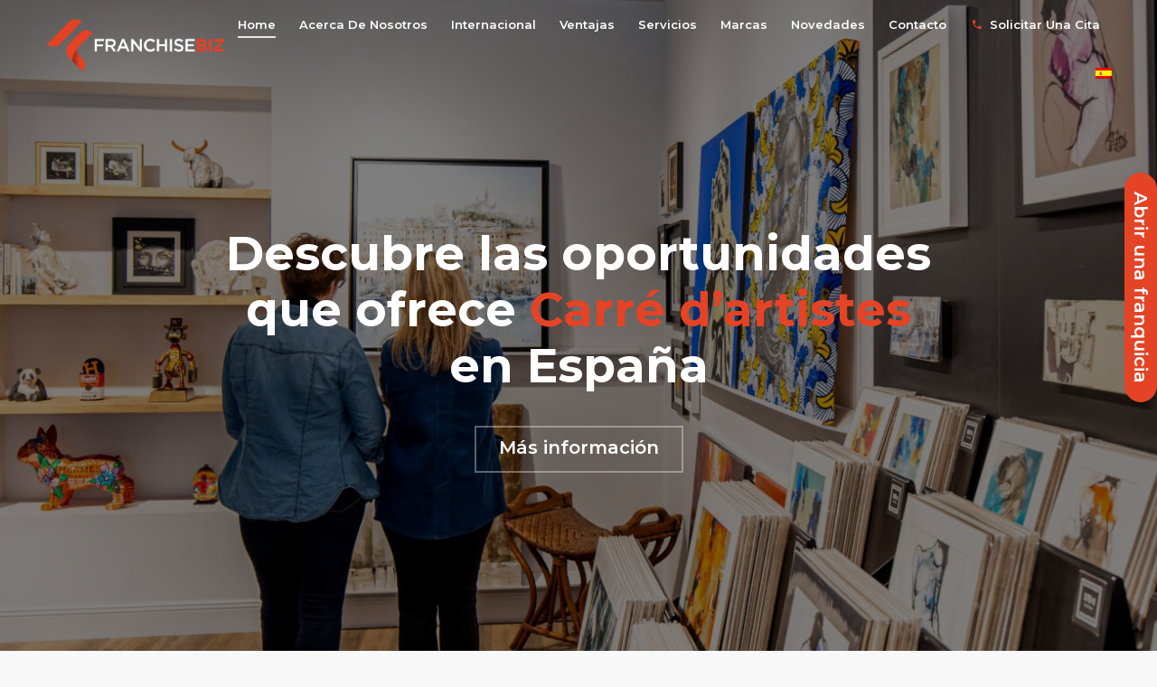

--- FILE ---
content_type: text/html; charset=UTF-8
request_url: https://www.franchise.biz/es/
body_size: 31835
content:
<!DOCTYPE html>
<!--[if !(IE 6) | !(IE 7) | !(IE 8)  ]><!-->
<html lang="es-ES" class="no-js">
<!--<![endif]-->
<head>
	<meta charset="UTF-8" />
    <script src="https://www.google.com/recaptcha/api.js?render=6LdbYuQfAAAAAKvmjQUvn2VzoEK7ai7iu9nRBSt-"></script>
		<meta name="viewport" content="width=device-width, initial-scale=1, maximum-scale=1, user-scalable=0">
		<meta name="theme-color" content="#e54326"/>	<link rel="profile" href="https://gmpg.org/xfn/11" />
	        <script type="text/javascript">
            if (/Android|webOS|iPhone|iPad|iPod|BlackBerry|IEMobile|Opera Mini/i.test(navigator.userAgent)) {
                var originalAddEventListener = EventTarget.prototype.addEventListener,
                    oldWidth = window.innerWidth;

                EventTarget.prototype.addEventListener = function (eventName, eventHandler, useCapture) {
                    if (eventName === "resize") {
                        originalAddEventListener.call(this, eventName, function (event) {
                            if (oldWidth === window.innerWidth) {
                                return;
                            }
                            else if (oldWidth !== window.innerWidth) {
                                oldWidth = window.innerWidth;
                            }
                            if (eventHandler.handleEvent) {
                                eventHandler.handleEvent.call(this, event);
                            }
                            else {
                                eventHandler.call(this, event);
                            };
                        }, useCapture);
                    }
                    else {
                        originalAddEventListener.call(this, eventName, eventHandler, useCapture);
                    };
                };
            };
        </script>
		<meta name='robots' content='index, follow, max-image-preview:large, max-snippet:-1, max-video-preview:-1' />
<link rel="alternate" hreflang="en" href="https://www.franchise.biz" />
<link rel="alternate" hreflang="fr" href="https://www.franchise.biz/fr/" />
<link rel="alternate" hreflang="de" href="https://www.franchise.biz/de/" />
<link rel="alternate" hreflang="it" href="https://www.franchise.biz/it/" />
<link rel="alternate" hreflang="es" href="https://www.franchise.biz/es/" />
<link rel="alternate" hreflang="x-default" href="https://www.franchise.biz" />

	<!-- This site is optimized with the Yoast SEO plugin v25.5 - https://yoast.com/wordpress/plugins/seo/ -->
	<title>Reclutamiento de Franquiciados &amp; Desarrollo Internacional</title><link rel="preload" as="style" href="https://fonts.googleapis.com/css?family=Montserrat%3A300%2C400%2C600%2C700%2Cbold%7CRoboto%3A400%2C500%2C600%2C700%7COpen%20Sans%3A400%2C600%2C700&#038;display=swap" /><link rel="stylesheet" href="https://fonts.googleapis.com/css?family=Montserrat%3A300%2C400%2C600%2C700%2Cbold%7CRoboto%3A400%2C500%2C600%2C700%7COpen%20Sans%3A400%2C600%2C700&#038;display=swap" media="print" onload="this.media='all'" /><noscript><link rel="stylesheet" href="https://fonts.googleapis.com/css?family=Montserrat%3A300%2C400%2C600%2C700%2Cbold%7CRoboto%3A400%2C500%2C600%2C700%7COpen%20Sans%3A400%2C600%2C700&#038;display=swap" /></noscript>
	<meta name="description" content="Consultoría en franquicias: reclutamiento de franquiciados y expansión internacional. Estrategias data-driven para crecer en España, Europa y a nivel global." />
	<link rel="canonical" href="https://www.franchise.biz/es/" />
	<meta property="og:locale" content="es_ES" />
	<meta property="og:type" content="website" />
	<meta property="og:title" content="Reclutamiento de Franquiciados &amp; Desarrollo Internacional" />
	<meta property="og:description" content="Consultoría en franquicias: reclutamiento de franquiciados y expansión internacional. Estrategias data-driven para crecer en España, Europa y a nivel global." />
	<meta property="og:url" content="https://www.franchise.biz/es/" />
	<meta property="og:site_name" content="FranchiseBiz" />
	<meta property="article:modified_time" content="2026-01-14T15:55:46+00:00" />
	<meta property="og:image" content="https://www.franchise.biz/wp-content/uploads/2023/09/IconStandard.png" />
	<meta property="og:image:width" content="280" />
	<meta property="og:image:height" content="306" />
	<meta property="og:image:type" content="image/png" />
	<meta name="twitter:card" content="summary_large_image" />
	<meta name="twitter:title" content="Reclutamiento de Franquiciados &amp; Desarrollo Internacional" />
	<meta name="twitter:description" content="Consultoría en franquicias: reclutamiento de franquiciados y expansión internacional. Estrategias data-driven para crecer en España, Europa y a nivel global." />
	<meta name="twitter:image" content="https://www.franchise.biz/wp-content/uploads/2023/09/IconStandard.png" />
	<meta name="twitter:site" content="@FBizOfficial" />
	<script type="application/ld+json" class="yoast-schema-graph">{"@context":"https://schema.org","@graph":[{"@type":"WebPage","@id":"https://www.franchise.biz/es/","url":"https://www.franchise.biz/es/","name":"Reclutamiento de Franquiciados & Desarrollo Internacional","isPartOf":{"@id":"https://www.franchise.biz/es/#website"},"about":{"@id":"https://www.franchise.biz/es/#organization"},"primaryImageOfPage":{"@id":"https://www.franchise.biz/es/#primaryimage"},"image":{"@id":"https://www.franchise.biz/es/#primaryimage"},"thumbnailUrl":"https://www.franchise.biz/wp-content/uploads/2023/09/IconStandard.jpg","datePublished":"2022-05-28T19:35:55+00:00","dateModified":"2026-01-14T15:55:46+00:00","description":"Consultoría en franquicias: reclutamiento de franquiciados y expansión internacional. Estrategias data-driven para crecer en España, Europa y a nivel global.","breadcrumb":{"@id":"https://www.franchise.biz/es/#breadcrumb"},"inLanguage":"es","potentialAction":[{"@type":"ReadAction","target":["https://www.franchise.biz/es/"]}]},{"@type":"ImageObject","inLanguage":"es","@id":"https://www.franchise.biz/es/#primaryimage","url":"https://www.franchise.biz/wp-content/uploads/2023/09/IconStandard.jpg","contentUrl":"https://www.franchise.biz/wp-content/uploads/2023/09/IconStandard.jpg","width":280,"height":306,"caption":"Reclutamiento de Franquiciados & Desarrollo Internacional"},{"@type":"BreadcrumbList","@id":"https://www.franchise.biz/es/#breadcrumb","itemListElement":[{"@type":"ListItem","position":1,"name":"Accueil"}]},{"@type":"WebSite","@id":"https://www.franchise.biz/es/#website","url":"https://www.franchise.biz/es/","name":"FranchiseBiz","description":"Empowering Franchise Growth Globally","publisher":{"@id":"https://www.franchise.biz/es/#organization"},"potentialAction":[{"@type":"SearchAction","target":{"@type":"EntryPoint","urlTemplate":"https://www.franchise.biz/es/?s={search_term_string}"},"query-input":{"@type":"PropertyValueSpecification","valueRequired":true,"valueName":"search_term_string"}}],"inLanguage":"es"},{"@type":"Organization","@id":"https://www.franchise.biz/es/#organization","name":"FranchiseBiz","url":"https://www.franchise.biz/es/","logo":{"@type":"ImageObject","inLanguage":"es","@id":"https://www.franchise.biz/es/#/schema/logo/image/","url":"https://www.franchise.biz/wp-content/uploads/2021/05/logo.png","contentUrl":"https://www.franchise.biz/wp-content/uploads/2021/05/logo.png","width":1000,"height":1000,"caption":"FranchiseBiz"},"image":{"@id":"https://www.franchise.biz/es/#/schema/logo/image/"},"sameAs":["https://x.com/FBizOfficial","https://www.linkedin.com/company/franchisebiz/"]}]}</script>
	<!-- / Yoast SEO plugin. -->


<link rel='dns-prefetch' href='//www.googletagmanager.com' />
<link rel='dns-prefetch' href='//fonts.googleapis.com' />
<link href='https://fonts.gstatic.com' crossorigin rel='preconnect' />
<link rel="alternate" type="application/rss+xml" title="FranchiseBiz &raquo; Feed" href="https://www.franchise.biz/es/feed/" />
<link rel="alternate" type="application/rss+xml" title="FranchiseBiz &raquo; Feed de los comentarios" href="https://www.franchise.biz/es/comments/feed/" />
<style id='wp-emoji-styles-inline-css' type='text/css'>

	img.wp-smiley, img.emoji {
		display: inline !important;
		border: none !important;
		box-shadow: none !important;
		height: 1em !important;
		width: 1em !important;
		margin: 0 0.07em !important;
		vertical-align: -0.1em !important;
		background: none !important;
		padding: 0 !important;
	}
</style>
<link rel='stylesheet' id='wp-block-library-css' href='https://www.franchise.biz/wp-includes/css/dist/block-library/style.min.css?ver=6.6.4' type='text/css' media='all' />
<style id='wp-block-library-theme-inline-css' type='text/css'>
.wp-block-audio :where(figcaption){color:#555;font-size:13px;text-align:center}.is-dark-theme .wp-block-audio :where(figcaption){color:#ffffffa6}.wp-block-audio{margin:0 0 1em}.wp-block-code{border:1px solid #ccc;border-radius:4px;font-family:Menlo,Consolas,monaco,monospace;padding:.8em 1em}.wp-block-embed :where(figcaption){color:#555;font-size:13px;text-align:center}.is-dark-theme .wp-block-embed :where(figcaption){color:#ffffffa6}.wp-block-embed{margin:0 0 1em}.blocks-gallery-caption{color:#555;font-size:13px;text-align:center}.is-dark-theme .blocks-gallery-caption{color:#ffffffa6}:root :where(.wp-block-image figcaption){color:#555;font-size:13px;text-align:center}.is-dark-theme :root :where(.wp-block-image figcaption){color:#ffffffa6}.wp-block-image{margin:0 0 1em}.wp-block-pullquote{border-bottom:4px solid;border-top:4px solid;color:currentColor;margin-bottom:1.75em}.wp-block-pullquote cite,.wp-block-pullquote footer,.wp-block-pullquote__citation{color:currentColor;font-size:.8125em;font-style:normal;text-transform:uppercase}.wp-block-quote{border-left:.25em solid;margin:0 0 1.75em;padding-left:1em}.wp-block-quote cite,.wp-block-quote footer{color:currentColor;font-size:.8125em;font-style:normal;position:relative}.wp-block-quote.has-text-align-right{border-left:none;border-right:.25em solid;padding-left:0;padding-right:1em}.wp-block-quote.has-text-align-center{border:none;padding-left:0}.wp-block-quote.is-large,.wp-block-quote.is-style-large,.wp-block-quote.is-style-plain{border:none}.wp-block-search .wp-block-search__label{font-weight:700}.wp-block-search__button{border:1px solid #ccc;padding:.375em .625em}:where(.wp-block-group.has-background){padding:1.25em 2.375em}.wp-block-separator.has-css-opacity{opacity:.4}.wp-block-separator{border:none;border-bottom:2px solid;margin-left:auto;margin-right:auto}.wp-block-separator.has-alpha-channel-opacity{opacity:1}.wp-block-separator:not(.is-style-wide):not(.is-style-dots){width:100px}.wp-block-separator.has-background:not(.is-style-dots){border-bottom:none;height:1px}.wp-block-separator.has-background:not(.is-style-wide):not(.is-style-dots){height:2px}.wp-block-table{margin:0 0 1em}.wp-block-table td,.wp-block-table th{word-break:normal}.wp-block-table :where(figcaption){color:#555;font-size:13px;text-align:center}.is-dark-theme .wp-block-table :where(figcaption){color:#ffffffa6}.wp-block-video :where(figcaption){color:#555;font-size:13px;text-align:center}.is-dark-theme .wp-block-video :where(figcaption){color:#ffffffa6}.wp-block-video{margin:0 0 1em}:root :where(.wp-block-template-part.has-background){margin-bottom:0;margin-top:0;padding:1.25em 2.375em}
</style>
<style id='classic-theme-styles-inline-css' type='text/css'>
/*! This file is auto-generated */
.wp-block-button__link{color:#fff;background-color:#32373c;border-radius:9999px;box-shadow:none;text-decoration:none;padding:calc(.667em + 2px) calc(1.333em + 2px);font-size:1.125em}.wp-block-file__button{background:#32373c;color:#fff;text-decoration:none}
</style>
<style id='global-styles-inline-css' type='text/css'>
:root{--wp--preset--aspect-ratio--square: 1;--wp--preset--aspect-ratio--4-3: 4/3;--wp--preset--aspect-ratio--3-4: 3/4;--wp--preset--aspect-ratio--3-2: 3/2;--wp--preset--aspect-ratio--2-3: 2/3;--wp--preset--aspect-ratio--16-9: 16/9;--wp--preset--aspect-ratio--9-16: 9/16;--wp--preset--color--black: #000000;--wp--preset--color--cyan-bluish-gray: #abb8c3;--wp--preset--color--white: #FFF;--wp--preset--color--pale-pink: #f78da7;--wp--preset--color--vivid-red: #cf2e2e;--wp--preset--color--luminous-vivid-orange: #ff6900;--wp--preset--color--luminous-vivid-amber: #fcb900;--wp--preset--color--light-green-cyan: #7bdcb5;--wp--preset--color--vivid-green-cyan: #00d084;--wp--preset--color--pale-cyan-blue: #8ed1fc;--wp--preset--color--vivid-cyan-blue: #0693e3;--wp--preset--color--vivid-purple: #9b51e0;--wp--preset--color--accent: #e54326;--wp--preset--color--dark-gray: #111;--wp--preset--color--light-gray: #767676;--wp--preset--gradient--vivid-cyan-blue-to-vivid-purple: linear-gradient(135deg,rgba(6,147,227,1) 0%,rgb(155,81,224) 100%);--wp--preset--gradient--light-green-cyan-to-vivid-green-cyan: linear-gradient(135deg,rgb(122,220,180) 0%,rgb(0,208,130) 100%);--wp--preset--gradient--luminous-vivid-amber-to-luminous-vivid-orange: linear-gradient(135deg,rgba(252,185,0,1) 0%,rgba(255,105,0,1) 100%);--wp--preset--gradient--luminous-vivid-orange-to-vivid-red: linear-gradient(135deg,rgba(255,105,0,1) 0%,rgb(207,46,46) 100%);--wp--preset--gradient--very-light-gray-to-cyan-bluish-gray: linear-gradient(135deg,rgb(238,238,238) 0%,rgb(169,184,195) 100%);--wp--preset--gradient--cool-to-warm-spectrum: linear-gradient(135deg,rgb(74,234,220) 0%,rgb(151,120,209) 20%,rgb(207,42,186) 40%,rgb(238,44,130) 60%,rgb(251,105,98) 80%,rgb(254,248,76) 100%);--wp--preset--gradient--blush-light-purple: linear-gradient(135deg,rgb(255,206,236) 0%,rgb(152,150,240) 100%);--wp--preset--gradient--blush-bordeaux: linear-gradient(135deg,rgb(254,205,165) 0%,rgb(254,45,45) 50%,rgb(107,0,62) 100%);--wp--preset--gradient--luminous-dusk: linear-gradient(135deg,rgb(255,203,112) 0%,rgb(199,81,192) 50%,rgb(65,88,208) 100%);--wp--preset--gradient--pale-ocean: linear-gradient(135deg,rgb(255,245,203) 0%,rgb(182,227,212) 50%,rgb(51,167,181) 100%);--wp--preset--gradient--electric-grass: linear-gradient(135deg,rgb(202,248,128) 0%,rgb(113,206,126) 100%);--wp--preset--gradient--midnight: linear-gradient(135deg,rgb(2,3,129) 0%,rgb(40,116,252) 100%);--wp--preset--font-size--small: 13px;--wp--preset--font-size--medium: 20px;--wp--preset--font-size--large: 36px;--wp--preset--font-size--x-large: 42px;--wp--preset--spacing--20: 0.44rem;--wp--preset--spacing--30: 0.67rem;--wp--preset--spacing--40: 1rem;--wp--preset--spacing--50: 1.5rem;--wp--preset--spacing--60: 2.25rem;--wp--preset--spacing--70: 3.38rem;--wp--preset--spacing--80: 5.06rem;--wp--preset--shadow--natural: 6px 6px 9px rgba(0, 0, 0, 0.2);--wp--preset--shadow--deep: 12px 12px 50px rgba(0, 0, 0, 0.4);--wp--preset--shadow--sharp: 6px 6px 0px rgba(0, 0, 0, 0.2);--wp--preset--shadow--outlined: 6px 6px 0px -3px rgba(255, 255, 255, 1), 6px 6px rgba(0, 0, 0, 1);--wp--preset--shadow--crisp: 6px 6px 0px rgba(0, 0, 0, 1);}:where(.is-layout-flex){gap: 0.5em;}:where(.is-layout-grid){gap: 0.5em;}body .is-layout-flex{display: flex;}.is-layout-flex{flex-wrap: wrap;align-items: center;}.is-layout-flex > :is(*, div){margin: 0;}body .is-layout-grid{display: grid;}.is-layout-grid > :is(*, div){margin: 0;}:where(.wp-block-columns.is-layout-flex){gap: 2em;}:where(.wp-block-columns.is-layout-grid){gap: 2em;}:where(.wp-block-post-template.is-layout-flex){gap: 1.25em;}:where(.wp-block-post-template.is-layout-grid){gap: 1.25em;}.has-black-color{color: var(--wp--preset--color--black) !important;}.has-cyan-bluish-gray-color{color: var(--wp--preset--color--cyan-bluish-gray) !important;}.has-white-color{color: var(--wp--preset--color--white) !important;}.has-pale-pink-color{color: var(--wp--preset--color--pale-pink) !important;}.has-vivid-red-color{color: var(--wp--preset--color--vivid-red) !important;}.has-luminous-vivid-orange-color{color: var(--wp--preset--color--luminous-vivid-orange) !important;}.has-luminous-vivid-amber-color{color: var(--wp--preset--color--luminous-vivid-amber) !important;}.has-light-green-cyan-color{color: var(--wp--preset--color--light-green-cyan) !important;}.has-vivid-green-cyan-color{color: var(--wp--preset--color--vivid-green-cyan) !important;}.has-pale-cyan-blue-color{color: var(--wp--preset--color--pale-cyan-blue) !important;}.has-vivid-cyan-blue-color{color: var(--wp--preset--color--vivid-cyan-blue) !important;}.has-vivid-purple-color{color: var(--wp--preset--color--vivid-purple) !important;}.has-black-background-color{background-color: var(--wp--preset--color--black) !important;}.has-cyan-bluish-gray-background-color{background-color: var(--wp--preset--color--cyan-bluish-gray) !important;}.has-white-background-color{background-color: var(--wp--preset--color--white) !important;}.has-pale-pink-background-color{background-color: var(--wp--preset--color--pale-pink) !important;}.has-vivid-red-background-color{background-color: var(--wp--preset--color--vivid-red) !important;}.has-luminous-vivid-orange-background-color{background-color: var(--wp--preset--color--luminous-vivid-orange) !important;}.has-luminous-vivid-amber-background-color{background-color: var(--wp--preset--color--luminous-vivid-amber) !important;}.has-light-green-cyan-background-color{background-color: var(--wp--preset--color--light-green-cyan) !important;}.has-vivid-green-cyan-background-color{background-color: var(--wp--preset--color--vivid-green-cyan) !important;}.has-pale-cyan-blue-background-color{background-color: var(--wp--preset--color--pale-cyan-blue) !important;}.has-vivid-cyan-blue-background-color{background-color: var(--wp--preset--color--vivid-cyan-blue) !important;}.has-vivid-purple-background-color{background-color: var(--wp--preset--color--vivid-purple) !important;}.has-black-border-color{border-color: var(--wp--preset--color--black) !important;}.has-cyan-bluish-gray-border-color{border-color: var(--wp--preset--color--cyan-bluish-gray) !important;}.has-white-border-color{border-color: var(--wp--preset--color--white) !important;}.has-pale-pink-border-color{border-color: var(--wp--preset--color--pale-pink) !important;}.has-vivid-red-border-color{border-color: var(--wp--preset--color--vivid-red) !important;}.has-luminous-vivid-orange-border-color{border-color: var(--wp--preset--color--luminous-vivid-orange) !important;}.has-luminous-vivid-amber-border-color{border-color: var(--wp--preset--color--luminous-vivid-amber) !important;}.has-light-green-cyan-border-color{border-color: var(--wp--preset--color--light-green-cyan) !important;}.has-vivid-green-cyan-border-color{border-color: var(--wp--preset--color--vivid-green-cyan) !important;}.has-pale-cyan-blue-border-color{border-color: var(--wp--preset--color--pale-cyan-blue) !important;}.has-vivid-cyan-blue-border-color{border-color: var(--wp--preset--color--vivid-cyan-blue) !important;}.has-vivid-purple-border-color{border-color: var(--wp--preset--color--vivid-purple) !important;}.has-vivid-cyan-blue-to-vivid-purple-gradient-background{background: var(--wp--preset--gradient--vivid-cyan-blue-to-vivid-purple) !important;}.has-light-green-cyan-to-vivid-green-cyan-gradient-background{background: var(--wp--preset--gradient--light-green-cyan-to-vivid-green-cyan) !important;}.has-luminous-vivid-amber-to-luminous-vivid-orange-gradient-background{background: var(--wp--preset--gradient--luminous-vivid-amber-to-luminous-vivid-orange) !important;}.has-luminous-vivid-orange-to-vivid-red-gradient-background{background: var(--wp--preset--gradient--luminous-vivid-orange-to-vivid-red) !important;}.has-very-light-gray-to-cyan-bluish-gray-gradient-background{background: var(--wp--preset--gradient--very-light-gray-to-cyan-bluish-gray) !important;}.has-cool-to-warm-spectrum-gradient-background{background: var(--wp--preset--gradient--cool-to-warm-spectrum) !important;}.has-blush-light-purple-gradient-background{background: var(--wp--preset--gradient--blush-light-purple) !important;}.has-blush-bordeaux-gradient-background{background: var(--wp--preset--gradient--blush-bordeaux) !important;}.has-luminous-dusk-gradient-background{background: var(--wp--preset--gradient--luminous-dusk) !important;}.has-pale-ocean-gradient-background{background: var(--wp--preset--gradient--pale-ocean) !important;}.has-electric-grass-gradient-background{background: var(--wp--preset--gradient--electric-grass) !important;}.has-midnight-gradient-background{background: var(--wp--preset--gradient--midnight) !important;}.has-small-font-size{font-size: var(--wp--preset--font-size--small) !important;}.has-medium-font-size{font-size: var(--wp--preset--font-size--medium) !important;}.has-large-font-size{font-size: var(--wp--preset--font-size--large) !important;}.has-x-large-font-size{font-size: var(--wp--preset--font-size--x-large) !important;}
:where(.wp-block-post-template.is-layout-flex){gap: 1.25em;}:where(.wp-block-post-template.is-layout-grid){gap: 1.25em;}
:where(.wp-block-columns.is-layout-flex){gap: 2em;}:where(.wp-block-columns.is-layout-grid){gap: 2em;}
:root :where(.wp-block-pullquote){font-size: 1.5em;line-height: 1.6;}
</style>
<link data-minify="1" rel='stylesheet' id='contact-form-7-css' href='https://www.franchise.biz/wp-content/cache/min/1/wp-content/plugins/contact-form-7/includes/css/styles.css?ver=1748869905' type='text/css' media='all' />
<link rel='stylesheet' id='wpml-legacy-horizontal-list-0-css' href='//www.franchise.biz/wp-content/plugins/sitepress-multilingual-cms/templates/language-switchers/legacy-list-horizontal/style.min.css?ver=1' type='text/css' media='all' />
<link rel='stylesheet' id='wpml-menu-item-0-css' href='//www.franchise.biz/wp-content/plugins/sitepress-multilingual-cms/templates/language-switchers/menu-item/style.min.css?ver=1' type='text/css' media='all' />
<link data-minify="1" rel='stylesheet' id='the7-icomoon-material-24x24-css' href='https://www.franchise.biz/wp-content/cache/min/1/wp-content/uploads/smile_fonts/icomoon-material-24x24/icomoon-material-24x24.css?ver=1748869905' type='text/css' media='all' />
<link data-minify="1" rel='stylesheet' id='the7-icomoon-free-social-contact-16x16-css' href='https://www.franchise.biz/wp-content/cache/min/1/wp-content/uploads/smile_fonts/icomoon-free-social-contact-16x16/icomoon-free-social-contact-16x16.css?ver=1748869905' type='text/css' media='all' />
<link data-minify="1" rel='stylesheet' id='js_composer_front-css' href='https://www.franchise.biz/wp-content/cache/min/1/wp-content/plugins/js_composer/assets/css/js_composer.min.css?ver=1748869905' type='text/css' media='all' />

<link rel='stylesheet' id='dt-main-css' href='https://www.franchise.biz/wp-content/themes/dt-the7/css/main.min.css?ver=9.16.0' type='text/css' media='all' />
<style id='dt-main-inline-css' type='text/css'>
body #load {
  display: block;
  height: 100%;
  overflow: hidden;
  position: fixed;
  width: 100%;
  z-index: 9901;
  opacity: 1;
  visibility: visible;
  transition: all .35s ease-out;
}
.load-wrap {
  width: 100%;
  height: 100%;
  background-position: center center;
  background-repeat: no-repeat;
  text-align: center;
}
.load-wrap > svg {
  position: absolute;
  top: 50%;
  left: 50%;
  transform: translate(-50%,-50%);
}
#load {
  background-color: #ffffff;
}
.uil-default rect:not(.bk) {
  fill: #c4c4c4;
}
.uil-ring > path {
  fill: #c4c4c4;
}
.ring-loader .circle {
  fill: #c4c4c4;
}
.ring-loader .moving-circle {
  fill: #c4c4c4;
}
.uil-hourglass .glass {
  stroke: #c4c4c4;
}
.uil-hourglass .sand {
  fill: #c4c4c4;
}
.spinner-loader .load-wrap {
  background-image: url("data:image/svg+xml,%3Csvg width='75px' height='75px' xmlns='http://www.w3.org/2000/svg' viewBox='0 0 100 100' preserveAspectRatio='xMidYMid' class='uil-default'%3E%3Crect x='0' y='0' width='100' height='100' fill='none' class='bk'%3E%3C/rect%3E%3Crect  x='46.5' y='40' width='7' height='20' rx='5' ry='5' fill='%23c4c4c4' transform='rotate(0 50 50) translate(0 -30)'%3E  %3Canimate attributeName='opacity' from='1' to='0' dur='1s' begin='0s' repeatCount='indefinite'/%3E%3C/rect%3E%3Crect  x='46.5' y='40' width='7' height='20' rx='5' ry='5' fill='%23c4c4c4' transform='rotate(30 50 50) translate(0 -30)'%3E  %3Canimate attributeName='opacity' from='1' to='0' dur='1s' begin='0.08333333333333333s' repeatCount='indefinite'/%3E%3C/rect%3E%3Crect  x='46.5' y='40' width='7' height='20' rx='5' ry='5' fill='%23c4c4c4' transform='rotate(60 50 50) translate(0 -30)'%3E  %3Canimate attributeName='opacity' from='1' to='0' dur='1s' begin='0.16666666666666666s' repeatCount='indefinite'/%3E%3C/rect%3E%3Crect  x='46.5' y='40' width='7' height='20' rx='5' ry='5' fill='%23c4c4c4' transform='rotate(90 50 50) translate(0 -30)'%3E  %3Canimate attributeName='opacity' from='1' to='0' dur='1s' begin='0.25s' repeatCount='indefinite'/%3E%3C/rect%3E%3Crect  x='46.5' y='40' width='7' height='20' rx='5' ry='5' fill='%23c4c4c4' transform='rotate(120 50 50) translate(0 -30)'%3E  %3Canimate attributeName='opacity' from='1' to='0' dur='1s' begin='0.3333333333333333s' repeatCount='indefinite'/%3E%3C/rect%3E%3Crect  x='46.5' y='40' width='7' height='20' rx='5' ry='5' fill='%23c4c4c4' transform='rotate(150 50 50) translate(0 -30)'%3E  %3Canimate attributeName='opacity' from='1' to='0' dur='1s' begin='0.4166666666666667s' repeatCount='indefinite'/%3E%3C/rect%3E%3Crect  x='46.5' y='40' width='7' height='20' rx='5' ry='5' fill='%23c4c4c4' transform='rotate(180 50 50) translate(0 -30)'%3E  %3Canimate attributeName='opacity' from='1' to='0' dur='1s' begin='0.5s' repeatCount='indefinite'/%3E%3C/rect%3E%3Crect  x='46.5' y='40' width='7' height='20' rx='5' ry='5' fill='%23c4c4c4' transform='rotate(210 50 50) translate(0 -30)'%3E  %3Canimate attributeName='opacity' from='1' to='0' dur='1s' begin='0.5833333333333334s' repeatCount='indefinite'/%3E%3C/rect%3E%3Crect  x='46.5' y='40' width='7' height='20' rx='5' ry='5' fill='%23c4c4c4' transform='rotate(240 50 50) translate(0 -30)'%3E  %3Canimate attributeName='opacity' from='1' to='0' dur='1s' begin='0.6666666666666666s' repeatCount='indefinite'/%3E%3C/rect%3E%3Crect  x='46.5' y='40' width='7' height='20' rx='5' ry='5' fill='%23c4c4c4' transform='rotate(270 50 50) translate(0 -30)'%3E  %3Canimate attributeName='opacity' from='1' to='0' dur='1s' begin='0.75s' repeatCount='indefinite'/%3E%3C/rect%3E%3Crect  x='46.5' y='40' width='7' height='20' rx='5' ry='5' fill='%23c4c4c4' transform='rotate(300 50 50) translate(0 -30)'%3E  %3Canimate attributeName='opacity' from='1' to='0' dur='1s' begin='0.8333333333333334s' repeatCount='indefinite'/%3E%3C/rect%3E%3Crect  x='46.5' y='40' width='7' height='20' rx='5' ry='5' fill='%23c4c4c4' transform='rotate(330 50 50) translate(0 -30)'%3E  %3Canimate attributeName='opacity' from='1' to='0' dur='1s' begin='0.9166666666666666s' repeatCount='indefinite'/%3E%3C/rect%3E%3C/svg%3E");
}
.ring-loader .load-wrap {
  background-image: url("data:image/svg+xml,%3Csvg xmlns='http://www.w3.org/2000/svg' viewBox='0 0 32 32' width='72' height='72' fill='%23c4c4c4'%3E   %3Cpath opacity='.25' d='M16 0 A16 16 0 0 0 16 32 A16 16 0 0 0 16 0 M16 4 A12 12 0 0 1 16 28 A12 12 0 0 1 16 4'/%3E   %3Cpath d='M16 0 A16 16 0 0 1 32 16 L28 16 A12 12 0 0 0 16 4z'%3E     %3CanimateTransform attributeName='transform' type='rotate' from='0 16 16' to='360 16 16' dur='0.8s' repeatCount='indefinite' /%3E   %3C/path%3E %3C/svg%3E");
}
.hourglass-loader .load-wrap {
  background-image: url("data:image/svg+xml,%3Csvg xmlns='http://www.w3.org/2000/svg' viewBox='0 0 32 32' width='72' height='72' fill='%23c4c4c4'%3E   %3Cpath transform='translate(2)' d='M0 12 V20 H4 V12z'%3E      %3Canimate attributeName='d' values='M0 12 V20 H4 V12z; M0 4 V28 H4 V4z; M0 12 V20 H4 V12z; M0 12 V20 H4 V12z' dur='1.2s' repeatCount='indefinite' begin='0' keytimes='0;.2;.5;1' keySplines='0.2 0.2 0.4 0.8;0.2 0.6 0.4 0.8;0.2 0.8 0.4 0.8' calcMode='spline'  /%3E   %3C/path%3E   %3Cpath transform='translate(8)' d='M0 12 V20 H4 V12z'%3E     %3Canimate attributeName='d' values='M0 12 V20 H4 V12z; M0 4 V28 H4 V4z; M0 12 V20 H4 V12z; M0 12 V20 H4 V12z' dur='1.2s' repeatCount='indefinite' begin='0.2' keytimes='0;.2;.5;1' keySplines='0.2 0.2 0.4 0.8;0.2 0.6 0.4 0.8;0.2 0.8 0.4 0.8' calcMode='spline'  /%3E   %3C/path%3E   %3Cpath transform='translate(14)' d='M0 12 V20 H4 V12z'%3E     %3Canimate attributeName='d' values='M0 12 V20 H4 V12z; M0 4 V28 H4 V4z; M0 12 V20 H4 V12z; M0 12 V20 H4 V12z' dur='1.2s' repeatCount='indefinite' begin='0.4' keytimes='0;.2;.5;1' keySplines='0.2 0.2 0.4 0.8;0.2 0.6 0.4 0.8;0.2 0.8 0.4 0.8' calcMode='spline' /%3E   %3C/path%3E   %3Cpath transform='translate(20)' d='M0 12 V20 H4 V12z'%3E     %3Canimate attributeName='d' values='M0 12 V20 H4 V12z; M0 4 V28 H4 V4z; M0 12 V20 H4 V12z; M0 12 V20 H4 V12z' dur='1.2s' repeatCount='indefinite' begin='0.6' keytimes='0;.2;.5;1' keySplines='0.2 0.2 0.4 0.8;0.2 0.6 0.4 0.8;0.2 0.8 0.4 0.8' calcMode='spline' /%3E   %3C/path%3E   %3Cpath transform='translate(26)' d='M0 12 V20 H4 V12z'%3E     %3Canimate attributeName='d' values='M0 12 V20 H4 V12z; M0 4 V28 H4 V4z; M0 12 V20 H4 V12z; M0 12 V20 H4 V12z' dur='1.2s' repeatCount='indefinite' begin='0.8' keytimes='0;.2;.5;1' keySplines='0.2 0.2 0.4 0.8;0.2 0.6 0.4 0.8;0.2 0.8 0.4 0.8' calcMode='spline' /%3E   %3C/path%3E %3C/svg%3E");
}

</style>
<link data-minify="1" rel='stylesheet' id='the7-font-css' href='https://www.franchise.biz/wp-content/cache/min/1/wp-content/themes/dt-the7/fonts/icomoon-the7-font/icomoon-the7-font.min.css?ver=1748869906' type='text/css' media='all' />
<link data-minify="1" rel='stylesheet' id='the7-awesome-fonts-css' href='https://www.franchise.biz/wp-content/cache/min/1/wp-content/themes/dt-the7/fonts/FontAwesome/css/all.min.css?ver=1748869906' type='text/css' media='all' />
<link rel='stylesheet' id='the7-custom-scrollbar-css' href='https://www.franchise.biz/wp-content/themes/dt-the7/lib/custom-scrollbar/custom-scrollbar.min.css?ver=9.16.0' type='text/css' media='all' />
<link rel='stylesheet' id='the7-wpbakery-css' href='https://www.franchise.biz/wp-content/themes/dt-the7/css/wpbakery.min.css?ver=9.16.0' type='text/css' media='all' />
<link rel='stylesheet' id='the7-core-css' href='https://www.franchise.biz/wp-content/plugins/dt-the7-core/assets/css/post-type.min.css?ver=2.5.7.1' type='text/css' media='all' />
<link data-minify="1" rel='stylesheet' id='the7-css-vars-css' href='https://www.franchise.biz/wp-content/cache/min/1/wp-content/uploads/the7-css/css-vars.css?ver=1748869906' type='text/css' media='all' />
<link data-minify="1" rel='stylesheet' id='dt-custom-css' href='https://www.franchise.biz/wp-content/cache/min/1/wp-content/uploads/the7-css/custom.css?ver=1748869906' type='text/css' media='all' />
<link data-minify="1" rel='stylesheet' id='dt-media-css' href='https://www.franchise.biz/wp-content/cache/min/1/wp-content/uploads/the7-css/media.css?ver=1748869906' type='text/css' media='all' />
<link data-minify="1" rel='stylesheet' id='the7-mega-menu-css' href='https://www.franchise.biz/wp-content/cache/min/1/wp-content/uploads/the7-css/mega-menu.css?ver=1748869906' type='text/css' media='all' />
<link data-minify="1" rel='stylesheet' id='the7-elements-css' href='https://www.franchise.biz/wp-content/cache/min/1/wp-content/uploads/the7-css/post-type-dynamic.css?ver=1748869906' type='text/css' media='all' />
<link data-minify="1" rel='stylesheet' id='style-css' href='https://www.franchise.biz/wp-content/cache/min/1/wp-content/themes/dt-the7-child/style.css?ver=1748869906' type='text/css' media='all' />
<link rel='stylesheet' id='ultimate-vc-addons-style-css' href='https://www.franchise.biz/wp-content/plugins/Ultimate_VC_Addons/assets/min-css/style.min.css?ver=3.19.22' type='text/css' media='all' />
<link data-minify="1" rel='stylesheet' id='ultimate-vc-addons-slick-css' href='https://www.franchise.biz/wp-content/cache/min/1/wp-content/plugins/Ultimate_VC_Addons/assets/min-css/slick.min.css?ver=1748869906' type='text/css' media='all' />
<link data-minify="1" rel='stylesheet' id='ultimate-vc-addons-icons-css' href='https://www.franchise.biz/wp-content/cache/min/1/wp-content/plugins/Ultimate_VC_Addons/assets/css/icons.css?ver=1748869906' type='text/css' media='all' />
<link rel='stylesheet' id='ultimate-vc-addons-animate-css' href='https://www.franchise.biz/wp-content/plugins/Ultimate_VC_Addons/assets/min-css/animate.min.css?ver=3.19.22' type='text/css' media='all' />
<link rel='stylesheet' id='ultimate-vc-addons-headings-style-css' href='https://www.franchise.biz/wp-content/plugins/Ultimate_VC_Addons/assets/min-css/headings.min.css?ver=3.19.22' type='text/css' media='all' />
<link rel='stylesheet' id='ultimate-vc-addons-info-box-style-css' href='https://www.franchise.biz/wp-content/plugins/Ultimate_VC_Addons/assets/min-css/info-box.min.css?ver=3.19.22' type='text/css' media='all' />
<link rel='stylesheet' id='ultimate-vc-addons-stats-counter-style-css' href='https://www.franchise.biz/wp-content/plugins/Ultimate_VC_Addons/assets/min-css/stats-counter.min.css?ver=3.19.22' type='text/css' media='all' />
<script type="text/javascript" src="https://www.franchise.biz/wp-includes/js/jquery/jquery.min.js?ver=3.7.1" id="jquery-core-js"></script>
<script type="text/javascript" src="https://www.franchise.biz/wp-includes/js/jquery/jquery-migrate.min.js?ver=3.4.1" id="jquery-migrate-js"></script>
<script type="text/javascript" id="wpml-cookie-js-extra">
/* <![CDATA[ */
var wpml_cookies = {"wp-wpml_current_language":{"value":"es","expires":1,"path":"\/"}};
var wpml_cookies = {"wp-wpml_current_language":{"value":"es","expires":1,"path":"\/"}};
/* ]]> */
</script>
<script data-minify="1" type="text/javascript" src="https://www.franchise.biz/wp-content/cache/min/1/wp-content/plugins/sitepress-multilingual-cms/res/js/cookies/language-cookie.js?ver=1748869906" id="wpml-cookie-js"></script>
<script type="text/javascript" src="https://www.franchise.biz/wp-content/plugins/sticky-menu-or-anything-on-scroll/assets/js/jq-sticky-anything.min.js?ver=2.1.1" id="stickyAnythingLib-js"></script>
<script type="text/javascript" id="dt-above-fold-js-extra">
/* <![CDATA[ */
var dtLocal = {"themeUrl":"https:\/\/www.franchise.biz\/wp-content\/themes\/dt-the7","passText":"Para ver esta publicaci\u00f3n protegida, introduce la contrase\u00f1a debajo:","moreButtonText":{"loading":"Cargando...","loadMore":"Cargar m\u00e1s"},"postID":"5985","ajaxurl":"https:\/\/www.franchise.biz\/wp-admin\/admin-ajax.php","REST":{"baseUrl":"https:\/\/www.franchise.biz\/es\/wp-json\/the7\/v1","endpoints":{"sendMail":"\/send-mail"}},"contactMessages":{"required":"One or more fields have an error. Please check and try again.","terms":"Please accept the privacy policy.","fillTheCaptchaError":"Please, fill the captcha."},"captchaSiteKey":"","ajaxNonce":"9b92725ad2","pageData":{"type":"page","template":"microsite","layout":null},"themeSettings":{"smoothScroll":"off","lazyLoading":false,"accentColor":{"mode":"solid","color":"#e54326"},"desktopHeader":{"height":100},"ToggleCaptionEnabled":"disabled","ToggleCaption":"Navigation","floatingHeader":{"showAfter":100,"showMenu":true,"height":66,"logo":{"showLogo":true,"html":"<img class=\" preload-me\" src=\"https:\/\/www.franchise.biz\/wp-content\/uploads\/2023\/09\/Standard-200x60-1.png\" srcset=\"https:\/\/www.franchise.biz\/wp-content\/uploads\/2023\/09\/Standard-200x60-1.png 200w, https:\/\/www.franchise.biz\/wp-content\/uploads\/2023\/09\/Standard-480x144-1.png 480w\" width=\"200\" height=\"60\"   sizes=\"200px\" alt=\"FranchiseBiz\" \/>","url":"https:\/\/www.franchise.biz\/es\/"}},"topLine":{"floatingTopLine":{"logo":{"showLogo":false,"html":""}}},"mobileHeader":{"firstSwitchPoint":1024,"secondSwitchPoint":778,"firstSwitchPointHeight":66,"secondSwitchPointHeight":66,"mobileToggleCaptionEnabled":"disabled","mobileToggleCaption":"Menu"},"stickyMobileHeaderFirstSwitch":{"logo":{"html":"<img class=\" preload-me\" src=\"https:\/\/www.franchise.biz\/wp-content\/uploads\/2023\/09\/Standard-200x60-1.png\" srcset=\"https:\/\/www.franchise.biz\/wp-content\/uploads\/2023\/09\/Standard-200x60-1.png 200w, https:\/\/www.franchise.biz\/wp-content\/uploads\/2023\/09\/Standard-480x144-1.png 480w\" width=\"200\" height=\"60\"   sizes=\"200px\" alt=\"FranchiseBiz\" \/>"}},"stickyMobileHeaderSecondSwitch":{"logo":{"html":"<img class=\" preload-me\" src=\"https:\/\/www.franchise.biz\/wp-content\/uploads\/2023\/09\/Standard-200x60-1.png\" srcset=\"https:\/\/www.franchise.biz\/wp-content\/uploads\/2023\/09\/Standard-200x60-1.png 200w, https:\/\/www.franchise.biz\/wp-content\/uploads\/2023\/09\/Standard-480x144-1.png 480w\" width=\"200\" height=\"60\"   sizes=\"200px\" alt=\"FranchiseBiz\" \/>"}},"content":{"textColor":"#757575","headerColor":"#002a3c"},"sidebar":{"switchPoint":992},"boxedWidth":"1280px","stripes":{"stripe1":{"textColor":"#787d85","headerColor":"#3b3f4a"},"stripe2":{"textColor":"#8b9199","headerColor":"#ffffff"},"stripe3":{"textColor":"#ffffff","headerColor":"#ffffff"}}},"VCMobileScreenWidth":"778"};
var dtShare = {"shareButtonText":{"facebook":"Compartir en Facebook","twitter":"Tweet","pinterest":"Tweet","linkedin":"Compartir en Linkedin","whatsapp":"Compartir en Whatsapp"},"overlayOpacity":"85"};
/* ]]> */
</script>
<script type="text/javascript" src="https://www.franchise.biz/wp-content/themes/dt-the7/js/above-the-fold.min.js?ver=9.16.0" id="dt-above-fold-js"></script>

<!-- Fragmento de código de la etiqueta de Google (gtag.js) añadida por Site Kit -->
<!-- Fragmento de código de Google Analytics añadido por Site Kit -->
<!-- Fragmento de código de Google Ads añadido por Site Kit -->
<script type="text/javascript" src="https://www.googletagmanager.com/gtag/js?id=GT-PLFQSRR" id="google_gtagjs-js" async></script>
<script type="text/javascript" id="google_gtagjs-js-after">
/* <![CDATA[ */
window.dataLayer = window.dataLayer || [];function gtag(){dataLayer.push(arguments);}
gtag("set","linker",{"domains":["www.franchise.biz"]});
gtag("js", new Date());
gtag("set", "developer_id.dZTNiMT", true);
gtag("config", "GT-PLFQSRR");
gtag("config", "AW-400024913");
/* ]]> */
</script>
<script type="text/javascript" src="https://www.franchise.biz/wp-content/plugins/Ultimate_VC_Addons/assets/min-js/ultimate-params.min.js?ver=3.19.22" id="ultimate-vc-addons-params-js"></script>
<script type="text/javascript" src="https://www.franchise.biz/wp-content/plugins/Ultimate_VC_Addons/assets/min-js/jquery-appear.min.js?ver=3.19.22" id="ultimate-vc-addons-appear-js"></script>
<script type="text/javascript" src="https://www.franchise.biz/wp-content/plugins/Ultimate_VC_Addons/assets/min-js/custom.min.js?ver=3.19.22" id="ultimate-vc-addons-custom-js"></script>
<script type="text/javascript" src="https://www.franchise.biz/wp-content/plugins/Ultimate_VC_Addons/assets/min-js/headings.min.js?ver=3.19.22" id="ultimate-vc-addons-headings-script-js"></script>
<script type="text/javascript" src="https://www.franchise.biz/wp-content/plugins/Ultimate_VC_Addons/assets/min-js/slick.min.js?ver=3.19.22" id="ultimate-vc-addons-slick-js"></script>
<script type="text/javascript" src="https://www.franchise.biz/wp-content/plugins/Ultimate_VC_Addons/assets/min-js/slick-custom.min.js?ver=3.19.22" id="ultimate-vc-addons-slick-custom-js"></script>
<script type="text/javascript" src="https://www.franchise.biz/wp-content/plugins/Ultimate_VC_Addons/assets/min-js/countUp.min.js?ver=3.19.22" id="ultimate-vc-addons-stats-counter-js-js"></script>
<script></script><link rel="https://api.w.org/" href="https://www.franchise.biz/es/wp-json/" /><link rel="alternate" title="JSON" type="application/json" href="https://www.franchise.biz/es/wp-json/wp/v2/pages/5985" /><link rel="EditURI" type="application/rsd+xml" title="RSD" href="https://www.franchise.biz/xmlrpc.php?rsd" />
<meta name="generator" content="WordPress 6.6.4" />
<link rel='shortlink' href='https://www.franchise.biz/es/' />
<link rel="alternate" title="oEmbed (JSON)" type="application/json+oembed" href="https://www.franchise.biz/es/wp-json/oembed/1.0/embed?url=https%3A%2F%2Fwww.franchise.biz%2Fes%2F" />
<link rel="alternate" title="oEmbed (XML)" type="text/xml+oembed" href="https://www.franchise.biz/es/wp-json/oembed/1.0/embed?url=https%3A%2F%2Fwww.franchise.biz%2Fes%2F&#038;format=xml" />
<meta name="generator" content="WPML ver:4.5.14 stt:1,4,3,27,2;" />
<meta name="generator" content="Site Kit by Google 1.166.0" /><!-- Global site tag (gtag.js) - Google Analytics -->
<script async src="https://www.googletagmanager.com/gtag/js?id=UA-205755304-1">
</script>
<script>
  window.dataLayer = window.dataLayer || [];
  function gtag(){dataLayer.push(arguments);}
  gtag('js', new Date());

  gtag('config', 'UA-205755304-1');
</script>
<style type="text/css" id="simple-css-output">.hide{display:none}.btn-becomefranchisee a{ background-color: #E54326 !important; padding: 5px 7px!important; color: white !important;}.btn-becomefranchisee span{ color: white !important;}.branding a img, .branding img { max-width: 200px; height: auto;}.btn-becomefranchisee a:hover .underline { display: none;}.btn-becomefranchisee .underline { display: none !important;}.btn-becomefranchisee a:hover{ background-color: #ffffff !important; padding: 5px 6px!important; color: #E54326 !important; border: 1px solid #E54326;}.btn-becomefranchisee a:hover span.menu-text{ color: #E54326 !important;}.post .blog-media { margin-bottom: 10px;}.bookameetingicon .fa-fw {color: #E54326;}.franchise-opportunities { z-index: 10000;}@media only screen and (min-device-width : 320px) and (max-device-width : 480px) {.openfranchise { top: 40px; } .row-slid-home { padding-bottom: 100px; }}.saboxplugin-wrap .saboxplugin-socials { background-color: white !important; border: none !important;}.sab-edit-settings { float: left; text-align: left; left: 0; margin-left: 20px; width: 30%;}.saboxplugin-wrap { margin-top: 60px !important; }@media only screen and (min-width : 768px){ .saboxplugin-wrap .saboxplugin-socials { margin-top: -30px;}.saboxplugin-wrap .saboxplugin-socials { }}.saboxplugin-wrap .saboxplugin-socials { background-color: transparent !important;}.post-meta .entry-meta>a{pointer-events: none !important; cursor: default;}.saboxplugin-authorname .vcard {pointer-events: none !important; cursor: default;}.colonne-open-franchise .vc_column-inner {--tw-shadow: 0 1px 3px 0 rgba(0, 0, 0, 0.1),0 1px 2px 0 rgba(0, 0, 0, 0.06); box-shadow: var(--tw-ring-offset-shadow,0 0 #0000),var(--tw-ring-shadow,0 0 #0000),var(--tw-shadow); border-radius: 10px; padding: 40px; background-color: white;}.openfranchise{ transform: rotate(90deg); right: -30px; border-radius: 30px;}#rev_slider_1_1, #rev_slider_16_1 { margin: auto !important;}.saboxplugin-wrap .saboxplugin-gravatar img { max-width: 60px !important;}.comments-title, .comments-title a, .comment-author a, .comment-author .fn, #reply-title, .fn, .fn a, .pingback-title { color: #333539; font-size: 16px; font-weight: 600;}.main-nav .sub-nav > li:not(.wpml-ls-item) > a .menu-text { color: #333539; font-family: 'Montserrat', sans-serif; font-weight: 600;}li:not(.dt-mega-menu) .sub-nav { width: 160px;}.dt-mobile-header .mobile-main-nav li .sub-nav > li > a .menu-text { font-family: 'Montserrat', sans-serif; font-weight: 600;}.applybtn { transform: rotate(90deg); right: -36px; border-radius: 30px; font-size: 20px; padding: 10px 20px;}.openfranchise { font-size: 20px; padding: 10px 20px;} .colonne-open-franchise .vc_column-inner img{ max-height: 60px; width: auto;}.post-meta .author span { font-size: 13px;}.saboxplugin-authorname .fn{pointer-events: none; cursor: default;}.saboxplugin-authorname .fn::before { content: "The author : ";}:lang(fr) .saboxplugin-authorname .fn::before { content: "L'auteur : ";}.menu-item.wpml-ls-item .sub-nav { padding: 0px; width: 30px; background-color: transparent; box-shadow: none; padding-left: 3px;}.menu-item .sub-nav .wpml-ls-item:hover a{ background-color: transparent !important;}#block-3 a, #block-4 a, #block-6 a, #block-5 a, #block-7 a { text-decoration: none;}#block-3 a:hover, #block-4 a:hover, #block-6 a:hover, #block-5 a:hover, #block-7 a:hover { color: #e54326;}.entry-meta .fn {font-size: 13px; pointer-events: none; cursor: default;}.entry-meta a {font-size: 13px; pointer-events: none; cursor: default;}.applybtn {text-transform: none;}@media only screen and (min-device-width : 320px) and (max-device-width : 480px) {:lang(fr) .applybtn {right: -48px;}:lang(en) .applybtn {right: -60px;} .fullheightpages { padding-top: 140px; padding-bottom: 100px; }}@media only screen and (min-width : 768px) {:lang(fr) .applybtn {right: -48px;}:lang(en) .applybtn {right: -60px;}}.openfranchise {text-transform: none;}.btn-home-sld a{ color: rgb(255, 255, 255) !important; font-weight: 600 !important; font-size: 20px !important; border-color: rgba(255, 255, 255, 0.35) !important; padding: 10px 25px 14px 25px !important; padding-right: 25px !important;}.btn-home-sld a:hover{ color: rgb(255, 255, 255) !important; font-weight: 600 !important; font-size: 20px !important; border-color: rgba(255, 255, 255, 0.70) !important; background-color: transparent !important;}@media only screen and (min-device-width : 320px) and (max-device-width : 480px) { .titrehomesld { font-size: 22px; } .innermobhome .vc_column-inner{ padding-top: 0px !important; margin-top: -60px; }}.logo-page-marques img { max-width: 250px;}.img-col-modele img {}.img-col-modele img{ width:335px; height:335px; object-fit:cover;}.img-col-modele { margin-bottom:0px;}.carre-txt-img .vc_column-inner{padding:0px;}.fond-img-txt-model .vc_column-inner { width:335px; height:335px; background-size:cover; background-position:center;}.txt-colonne-modele { padding: 40px;}.txt-col-modele { font-size: 24px; line-height: 34px; padding-bottom: 20px!important; font-weight: 400; color: black; text-align: center; margin-bottom: 0px; padding-bottom: 0px !important;}.map-text-modele {padding-left: 5%;}.titre-temoignage-model{color:white !important;}.image-carre img{ object-fit: cover; width: 300px; height: 300px;}.colorwhite p, .colorwhite h2, .colorwhite h3, .colorwhite h4, .colorwhite h5{color:white !important;}.testimonials-txt p { font-size: 25px; line-height: 33px; color: white;}.wpcf7-list-item-label {color: white;}.wpcf7-list-item { margin: 0 !important;}</style><!-- Analytics by WP Statistics - https://wp-statistics.com -->
<meta name="generator" content="Powered by WPBakery Page Builder - drag and drop page builder for WordPress."/>
<style data-type="vc_custom-css">.sticky-element-placeholder.sticky-element-active{position:absolute;right:0;}</style><noscript><style>.lazyload[data-src]{display:none !important;}</style></noscript><style>.lazyload{background-image:none !important;}.lazyload:before{background-image:none !important;}</style><meta name="generator" content="Powered by Slider Revolution 6.5.7 - responsive, Mobile-Friendly Slider Plugin for WordPress with comfortable drag and drop interface." />
<style type="text/css">.saboxplugin-wrap{-webkit-box-sizing:border-box;-moz-box-sizing:border-box;-ms-box-sizing:border-box;box-sizing:border-box;border:1px solid #eee;width:100%;clear:both;display:block;overflow:hidden;word-wrap:break-word;position:relative}.saboxplugin-wrap .saboxplugin-gravatar{float:left;padding:0 20px 20px 20px}.saboxplugin-wrap .saboxplugin-gravatar img{max-width:100px;height:auto;border-radius:0;}.saboxplugin-wrap .saboxplugin-authorname{font-size:18px;line-height:1;margin:20px 0 0 20px;display:block}.saboxplugin-wrap .saboxplugin-authorname a{text-decoration:none}.saboxplugin-wrap .saboxplugin-authorname a:focus{outline:0}.saboxplugin-wrap .saboxplugin-desc{display:block;margin:5px 20px}.saboxplugin-wrap .saboxplugin-desc a{text-decoration:underline}.saboxplugin-wrap .saboxplugin-desc p{margin:5px 0 12px}.saboxplugin-wrap .saboxplugin-web{margin:0 20px 15px;text-align:left}.saboxplugin-wrap .sab-web-position{text-align:right}.saboxplugin-wrap .saboxplugin-web a{color:#ccc;text-decoration:none}.saboxplugin-wrap .saboxplugin-socials{position:relative;display:block;background:#fcfcfc;padding:5px;border-top:1px solid #eee}.saboxplugin-wrap .saboxplugin-socials a svg{width:20px;height:20px}.saboxplugin-wrap .saboxplugin-socials a svg .st2{fill:#fff; transform-origin:center center;}.saboxplugin-wrap .saboxplugin-socials a svg .st1{fill:rgba(0,0,0,.3)}.saboxplugin-wrap .saboxplugin-socials a:hover{opacity:.8;-webkit-transition:opacity .4s;-moz-transition:opacity .4s;-o-transition:opacity .4s;transition:opacity .4s;box-shadow:none!important;-webkit-box-shadow:none!important}.saboxplugin-wrap .saboxplugin-socials .saboxplugin-icon-color{box-shadow:none;padding:0;border:0;-webkit-transition:opacity .4s;-moz-transition:opacity .4s;-o-transition:opacity .4s;transition:opacity .4s;display:inline-block;color:#fff;font-size:0;text-decoration:inherit;margin:5px;-webkit-border-radius:0;-moz-border-radius:0;-ms-border-radius:0;-o-border-radius:0;border-radius:0;overflow:hidden}.saboxplugin-wrap .saboxplugin-socials .saboxplugin-icon-grey{text-decoration:inherit;box-shadow:none;position:relative;display:-moz-inline-stack;display:inline-block;vertical-align:middle;zoom:1;margin:10px 5px;color:#444;fill:#444}.clearfix:after,.clearfix:before{content:' ';display:table;line-height:0;clear:both}.ie7 .clearfix{zoom:1}.saboxplugin-socials.sabox-colored .saboxplugin-icon-color .sab-twitch{border-color:#38245c}.saboxplugin-socials.sabox-colored .saboxplugin-icon-color .sab-behance{border-color:#003eb0}.saboxplugin-socials.sabox-colored .saboxplugin-icon-color .sab-deviantart{border-color:#036824}.saboxplugin-socials.sabox-colored .saboxplugin-icon-color .sab-digg{border-color:#00327c}.saboxplugin-socials.sabox-colored .saboxplugin-icon-color .sab-dribbble{border-color:#ba1655}.saboxplugin-socials.sabox-colored .saboxplugin-icon-color .sab-facebook{border-color:#1e2e4f}.saboxplugin-socials.sabox-colored .saboxplugin-icon-color .sab-flickr{border-color:#003576}.saboxplugin-socials.sabox-colored .saboxplugin-icon-color .sab-github{border-color:#264874}.saboxplugin-socials.sabox-colored .saboxplugin-icon-color .sab-google{border-color:#0b51c5}.saboxplugin-socials.sabox-colored .saboxplugin-icon-color .sab-html5{border-color:#902e13}.saboxplugin-socials.sabox-colored .saboxplugin-icon-color .sab-instagram{border-color:#1630aa}.saboxplugin-socials.sabox-colored .saboxplugin-icon-color .sab-linkedin{border-color:#00344f}.saboxplugin-socials.sabox-colored .saboxplugin-icon-color .sab-pinterest{border-color:#5b040e}.saboxplugin-socials.sabox-colored .saboxplugin-icon-color .sab-reddit{border-color:#992900}.saboxplugin-socials.sabox-colored .saboxplugin-icon-color .sab-rss{border-color:#a43b0a}.saboxplugin-socials.sabox-colored .saboxplugin-icon-color .sab-sharethis{border-color:#5d8420}.saboxplugin-socials.sabox-colored .saboxplugin-icon-color .sab-soundcloud{border-color:#995200}.saboxplugin-socials.sabox-colored .saboxplugin-icon-color .sab-spotify{border-color:#0f612c}.saboxplugin-socials.sabox-colored .saboxplugin-icon-color .sab-stackoverflow{border-color:#a95009}.saboxplugin-socials.sabox-colored .saboxplugin-icon-color .sab-steam{border-color:#006388}.saboxplugin-socials.sabox-colored .saboxplugin-icon-color .sab-user_email{border-color:#b84e05}.saboxplugin-socials.sabox-colored .saboxplugin-icon-color .sab-tumblr{border-color:#10151b}.saboxplugin-socials.sabox-colored .saboxplugin-icon-color .sab-twitter{border-color:#0967a0}.saboxplugin-socials.sabox-colored .saboxplugin-icon-color .sab-vimeo{border-color:#0d7091}.saboxplugin-socials.sabox-colored .saboxplugin-icon-color .sab-windows{border-color:#003f71}.saboxplugin-socials.sabox-colored .saboxplugin-icon-color .sab-whatsapp{border-color:#003f71}.saboxplugin-socials.sabox-colored .saboxplugin-icon-color .sab-wordpress{border-color:#0f3647}.saboxplugin-socials.sabox-colored .saboxplugin-icon-color .sab-yahoo{border-color:#14002d}.saboxplugin-socials.sabox-colored .saboxplugin-icon-color .sab-youtube{border-color:#900}.saboxplugin-socials.sabox-colored .saboxplugin-icon-color .sab-xing{border-color:#000202}.saboxplugin-socials.sabox-colored .saboxplugin-icon-color .sab-mixcloud{border-color:#2475a0}.saboxplugin-socials.sabox-colored .saboxplugin-icon-color .sab-vk{border-color:#243549}.saboxplugin-socials.sabox-colored .saboxplugin-icon-color .sab-medium{border-color:#00452c}.saboxplugin-socials.sabox-colored .saboxplugin-icon-color .sab-quora{border-color:#420e00}.saboxplugin-socials.sabox-colored .saboxplugin-icon-color .sab-meetup{border-color:#9b181c}.saboxplugin-socials.sabox-colored .saboxplugin-icon-color .sab-goodreads{border-color:#000}.saboxplugin-socials.sabox-colored .saboxplugin-icon-color .sab-snapchat{border-color:#999700}.saboxplugin-socials.sabox-colored .saboxplugin-icon-color .sab-500px{border-color:#00557f}.saboxplugin-socials.sabox-colored .saboxplugin-icon-color .sab-mastodont{border-color:#185886}.sabox-plus-item{margin-bottom:20px}@media screen and (max-width:480px){.saboxplugin-wrap{text-align:center}.saboxplugin-wrap .saboxplugin-gravatar{float:none;padding:20px 0;text-align:center;margin:0 auto;display:block}.saboxplugin-wrap .saboxplugin-gravatar img{float:none;display:inline-block;display:-moz-inline-stack;vertical-align:middle;zoom:1}.saboxplugin-wrap .saboxplugin-desc{margin:0 10px 20px;text-align:center}.saboxplugin-wrap .saboxplugin-authorname{text-align:center;margin:10px 0 20px}}body .saboxplugin-authorname a,body .saboxplugin-authorname a:hover{box-shadow:none;-webkit-box-shadow:none}a.sab-profile-edit{font-size:16px!important;line-height:1!important}.sab-edit-settings a,a.sab-profile-edit{color:#0073aa!important;box-shadow:none!important;-webkit-box-shadow:none!important}.sab-edit-settings{margin-right:15px;position:absolute;right:0;z-index:2;bottom:10px;line-height:20px}.sab-edit-settings i{margin-left:5px}.saboxplugin-socials{line-height:1!important}.rtl .saboxplugin-wrap .saboxplugin-gravatar{float:right}.rtl .saboxplugin-wrap .saboxplugin-authorname{display:flex;align-items:center}.rtl .saboxplugin-wrap .saboxplugin-authorname .sab-profile-edit{margin-right:10px}.rtl .sab-edit-settings{right:auto;left:0}img.sab-custom-avatar{max-width:75px;}.saboxplugin-wrap .saboxplugin-gravatar img {-webkit-border-radius:50%;-moz-border-radius:50%;-ms-border-radius:50%;-o-border-radius:50%;border-radius:50%;}.saboxplugin-wrap .saboxplugin-gravatar img {-webkit-border-radius:50%;-moz-border-radius:50%;-ms-border-radius:50%;-o-border-radius:50%;border-radius:50%;}.saboxplugin-wrap {margin-top:0px; margin-bottom:0px; padding: 0px 0px }.saboxplugin-wrap .saboxplugin-authorname {font-size:18px; line-height:25px;}.saboxplugin-wrap .saboxplugin-desc p, .saboxplugin-wrap .saboxplugin-desc {font-size:14px !important; line-height:21px !important;}.saboxplugin-wrap .saboxplugin-web {font-size:14px;}.saboxplugin-wrap .saboxplugin-socials a svg {width:18px;height:18px;}</style><script type="text/javascript" id="the7-loader-script">
document.addEventListener("DOMContentLoaded", function(event) { 
	var load = document.getElementById("load");
	if(!load.classList.contains('loader-removed')){
		var removeLoading = setTimeout(function() {
			load.className += " loader-removed";
		}, 300);
	}
});
</script>
		<link rel="icon" href="https://www.franchise.biz/wp-content/uploads/2023/09/IconStandard.png" type="image/png" sizes="16x16"/><link rel="icon" href="https://www.franchise.biz/wp-content/uploads/2023/09/IconStandard.png" type="image/png" sizes="32x32"/><link rel="apple-touch-icon" href="https://www.franchise.biz/wp-content/uploads/2023/09/IconStandard.png"><link rel="apple-touch-icon" sizes="76x76" href="https://www.franchise.biz/wp-content/uploads/2023/09/IconStandard.png"><link rel="apple-touch-icon" sizes="120x120" href="https://www.franchise.biz/wp-content/uploads/2023/09/IconStandard.png"><link rel="apple-touch-icon" sizes="152x152" href="https://www.franchise.biz/wp-content/uploads/2023/09/IconStandard.png"><script type="text/javascript">function setREVStartSize(e){
			//window.requestAnimationFrame(function() {				 
				window.RSIW = window.RSIW===undefined ? window.innerWidth : window.RSIW;	
				window.RSIH = window.RSIH===undefined ? window.innerHeight : window.RSIH;	
				try {								
					var pw = document.getElementById(e.c).parentNode.offsetWidth,
						newh;
					pw = pw===0 || isNaN(pw) ? window.RSIW : pw;
					e.tabw = e.tabw===undefined ? 0 : parseInt(e.tabw);
					e.thumbw = e.thumbw===undefined ? 0 : parseInt(e.thumbw);
					e.tabh = e.tabh===undefined ? 0 : parseInt(e.tabh);
					e.thumbh = e.thumbh===undefined ? 0 : parseInt(e.thumbh);
					e.tabhide = e.tabhide===undefined ? 0 : parseInt(e.tabhide);
					e.thumbhide = e.thumbhide===undefined ? 0 : parseInt(e.thumbhide);
					e.mh = e.mh===undefined || e.mh=="" || e.mh==="auto" ? 0 : parseInt(e.mh,0);		
					if(e.layout==="fullscreen" || e.l==="fullscreen") 						
						newh = Math.max(e.mh,window.RSIH);					
					else{					
						e.gw = Array.isArray(e.gw) ? e.gw : [e.gw];
						for (var i in e.rl) if (e.gw[i]===undefined || e.gw[i]===0) e.gw[i] = e.gw[i-1];					
						e.gh = e.el===undefined || e.el==="" || (Array.isArray(e.el) && e.el.length==0)? e.gh : e.el;
						e.gh = Array.isArray(e.gh) ? e.gh : [e.gh];
						for (var i in e.rl) if (e.gh[i]===undefined || e.gh[i]===0) e.gh[i] = e.gh[i-1];
											
						var nl = new Array(e.rl.length),
							ix = 0,						
							sl;					
						e.tabw = e.tabhide>=pw ? 0 : e.tabw;
						e.thumbw = e.thumbhide>=pw ? 0 : e.thumbw;
						e.tabh = e.tabhide>=pw ? 0 : e.tabh;
						e.thumbh = e.thumbhide>=pw ? 0 : e.thumbh;					
						for (var i in e.rl) nl[i] = e.rl[i]<window.RSIW ? 0 : e.rl[i];
						sl = nl[0];									
						for (var i in nl) if (sl>nl[i] && nl[i]>0) { sl = nl[i]; ix=i;}															
						var m = pw>(e.gw[ix]+e.tabw+e.thumbw) ? 1 : (pw-(e.tabw+e.thumbw)) / (e.gw[ix]);					
						newh =  (e.gh[ix] * m) + (e.tabh + e.thumbh);
					}
					var el = document.getElementById(e.c);
					if (el!==null && el) el.style.height = newh+"px";					
					el = document.getElementById(e.c+"_wrapper");
					if (el!==null && el) {
						el.style.height = newh+"px";
						el.style.display = "block";
					}
				} catch(e){
					console.log("Failure at Presize of Slider:" + e)
				}					   
			//});
		  };</script>
		<style type="text/css" id="wp-custom-css">
			.cn-button.bootstrap {
    background-color: #E54326;
    background-image: none;
    color: white;
}
.cn-button.bootstrap:hover {
    background-color: #ffffff;
    color: #E54326;
}
/************************
** AJOUT MICKAEL NOV 2022
************************/
@import url('https://fonts.googleapis.com/css2?family=Montserrat:ital,wght@0,100;0,200;0,300;0,400;0,500;0,600;0,700;0,800;0,900;1,100;1,200;1,300;1,400;1,500;1,600;1,700;1,800;1,900&display=swap');
h2{font-weight:bold !important}
.homeSlider .slick-track
{
    display: flex !important;
}

.homeSlider .slick-slide
{
    height: inherit !important;
}
.homeSlider .slick-slide > div{
	background-position:50% 0px !important;
	height:100%;
}
.homeSlider .slick-slide > div::before{
    display:block;
    content:'';
    width:100%;
    height:100%;
    position:absolute;
    left:0;
    top:0;
    background-color:rgba(0,0,0,0.5);
    z-index:0;
}
.homeSlider .slick-slide > div > div{
    z-index:2;
}		</style>
		<style type="text/css" data-type="vc_shortcodes-default-css">.vc_do_btn{margin-bottom:22px;}</style><style type="text/css" data-type="vc_shortcodes-custom-css">.vc_custom_1669590756629{background-color: #000000 !important;}.vc_custom_1632819334677{padding-bottom: 30px !important;}.vc_custom_1632897061000{padding-right: 20px !important;padding-left: 20px !important;}.vc_custom_1632897044545{padding-right: 20px !important;padding-bottom: 5px !important;padding-left: 20px !important;background-color: #ffffff !important;}.vc_custom_1633594952648{padding-top: 60px !important;padding-right: 25px !important;padding-bottom: 40px !important;padding-left: 25px !important;}.vc_custom_1644316453017{padding-top: 120px !important;padding-bottom: 60px !important;background-color: #000000 !important;}.vc_custom_1632897084985{padding-right: 20px !important;padding-bottom: 70px !important;padding-left: 20px !important;}.vc_custom_1644316518552{padding-top: 160px !important;padding-right: 20px !important;padding-bottom: 210px !important;padding-left: 20px !important;background-color: #000000 !important;}.vc_custom_1632897114219{margin-bottom: 5px !important;padding-top: 25px !important;padding-right: 20px !important;padding-bottom: 30px !important;padding-left: 20px !important;}.vc_custom_1644316569055{padding-top: 80px !important;padding-right: 20px !important;padding-bottom: 120px !important;padding-left: 20px !important;background-color: #000000 !important;}.vc_custom_1669288614297{padding-top: 0px !important;padding-right: 0px !important;padding-bottom: 0px !important;padding-left: 0px !important;}.vc_custom_1654691316616{margin-top: 0px !important;}.vc_custom_1670943906242{margin-top: 0px !important;margin-right: 0px !important;margin-bottom: 0px !important;margin-left: 0px !important;padding-top: 0px !important;padding-right: 0px !important;padding-bottom: 0px !important;padding-left: 0px !important;}.vc_custom_1761654536061{margin-top: 0px !important;margin-right: 0px !important;margin-bottom: 0px !important;margin-left: 0px !important;padding-top: 250px !important;padding-right: 0px !important;padding-bottom: 275px !important;padding-left: 0px !important;background-image: url(https://www.franchise.biz/wp-content/uploads/2024/08/FranchiseBiz-Home-Page.jpg?id=9390) !important;background-position: center !important;background-repeat: no-repeat !important;background-size: cover !important;}.vc_custom_1761654586107{margin-top: 0px !important;margin-right: 0px !important;margin-bottom: 0px !important;margin-left: 0px !important;padding-top: 250px !important;padding-right: 0px !important;padding-bottom: 275px !important;padding-left: 0px !important;background-image: url(https://www.franchise.biz/wp-content/uploads/2025/10/Carredartistes-marseille-lully-5-cover.jpg?id=10460) !important;background-position: center !important;background-repeat: no-repeat !important;background-size: cover !important;}.vc_custom_1768406092352{margin-top: 0px !important;margin-right: 0px !important;margin-bottom: 0px !important;margin-left: 0px !important;padding-top: 250px !important;padding-right: 0px !important;padding-bottom: 275px !important;padding-left: 0px !important;background-image: url(https://www.franchise.biz/wp-content/uploads/2025/12/Columbus_Cafe_Web.jpg?id=10644) !important;background-position: center !important;background-repeat: no-repeat !important;background-size: cover !important;}.vc_custom_1724245781240{padding-bottom: 35px !important;}.vc_custom_1701707142600{padding-bottom: 20px !important;}.vc_custom_1761142987498{padding-bottom: 35px !important;}.vc_custom_1761142725532{padding-bottom: 20px !important;}.vc_custom_1768406078276{padding-bottom: 35px !important;}.vc_custom_1768406108310{padding-bottom: 20px !important;}.vc_custom_1588799378278{padding-bottom: 40px !important;}.vc_custom_1588788053112{padding-top: 25px !important;padding-bottom: 25px !important;}.vc_custom_1761654906530{padding-top: 0px !important;}.vc_custom_1761654944452{padding-top: 25px !important;}.vc_custom_1588332610317{padding-bottom: 20px !important;}.vc_custom_1588799466536{padding-bottom: 40px !important;}.vc_custom_1632896991424{padding-right: 40px !important;padding-left: 40px !important;}.vc_custom_1588799223601{padding-bottom: 30px !important;}.vc_custom_1588799507408{padding-bottom: 40px !important;}.vc_custom_1588335498376{padding-bottom: 20px !important;}.vc_custom_1669368359667{margin-top: 0px !important;margin-right: 0px !important;margin-bottom: 0px !important;margin-left: 0px !important;padding-top: 20px !important;padding-right: 0px !important;padding-bottom: 45px !important;padding-left: 0px !important;}.vc_custom_1669368373269{margin-top: 0px !important;margin-right: 0px !important;margin-bottom: 0px !important;margin-left: 0px !important;padding-top: 20px !important;padding-right: 0px !important;padding-bottom: 45px !important;padding-left: 0px !important;}.vc_custom_1761654248758{margin-top: 0px !important;margin-right: 0px !important;margin-bottom: 0px !important;margin-left: 0px !important;padding-top: 20px !important;padding-right: 0px !important;padding-bottom: 45px !important;padding-left: 0px !important;}.vc_custom_1669368403937{margin-top: 0px !important;margin-right: 0px !important;margin-bottom: 0px !important;margin-left: 0px !important;padding-top: 20px !important;padding-right: 0px !important;padding-bottom: 45px !important;padding-left: 0px !important;}.vc_custom_1588331571776{margin-top: 40px !important;}.vc_custom_1588331578319{margin-top: 40px !important;}.vc_custom_1588331589760{margin-top: 40px !important;}.vc_custom_1588799631403{padding-bottom: 40px !important;}.vc_custom_1476873112721{padding-bottom: 25px !important;}.vc_custom_1476873123562{padding-bottom: 25px !important;}.vc_custom_1588262083162{padding-top: 75px !important;}.vc_custom_1588799710465{padding-bottom: 50px !important;}</style><noscript><style> .wpb_animate_when_almost_visible { opacity: 1; }</style></noscript><noscript><style id="rocket-lazyload-nojs-css">.rll-youtube-player, [data-lazy-src]{display:none !important;}</style></noscript></head>
<body id="the7-body" class="home page-template page-template-template-microsite page-template-template-microsite-php page page-id-5985 wp-embed-responsive the7-core-ver-2.5.7.1 one-page-row transparent title-off dt-responsive-on right-mobile-menu-close-icon ouside-menu-close-icon mobile-hamburger-close-bg-enable mobile-hamburger-close-bg-hover-enable  fade-medium-mobile-menu-close-icon fade-medium-menu-close-icon srcset-enabled btn-flat custom-btn-color custom-btn-hover-color phantom-sticky phantom-line-decoration phantom-custom-logo-on sticky-mobile-header top-header first-switch-logo-left first-switch-menu-right second-switch-logo-left second-switch-menu-right right-mobile-menu no-avatars popup-message-style dt-fa-compatibility the7-ver-9.16.0 wpb-js-composer js-comp-ver-7.7.2 vc_responsive">
<!-- The7 9.16.0 -->
<div id="load" class="ring-loader">
	<div class="load-wrap"></div>
</div>
<div id="page" >
	<a class="skip-link screen-reader-text" href="#content">Saltar al contenido</a>

<div class="masthead inline-header right light-preset-color line-decoration shadow-mobile-header-decoration medium-mobile-menu-icon dt-parent-menu-clickable show-sub-menu-on-hover show-device-logo show-mobile-logo"  style="background-color: rgba(0,0,0,0);" role="banner">

	<div class="top-bar full-width-line top-bar-empty top-bar-line-hide">
	<div class="top-bar-bg"  style="background-color: rgba(255,255,255,0);"></div>
	<div class="mini-widgets left-widgets"></div><div class="mini-widgets right-widgets"></div></div>

	<header class="header-bar">

		<div class="branding">
	<div id="site-title" class="assistive-text">FranchiseBiz</div>
	<div id="site-description" class="assistive-text">Empowering Franchise Growth Globally</div>
	<a class="" href="https://www.franchise.biz/es/"><img class=" preload-me" src="data:image/svg+xml,%3Csvg%20xmlns='http://www.w3.org/2000/svg'%20viewBox='0%200%201024%20305'%3E%3C/svg%3E" data-lazy-srcset="https://www.franchise.biz/wp-content/uploads/2023/09/WhiteText.png 1024w, https://www.franchise.biz/wp-content/uploads/2023/09/WhiteText-480x144-1.png 480w" width="1024" height="305"   data-lazy-sizes="1024px" alt="FranchiseBiz" data-lazy-src="https://www.franchise.biz/wp-content/uploads/2023/09/WhiteText.png" /><noscript><img class=" preload-me" src="https://www.franchise.biz/wp-content/uploads/2023/09/WhiteText.png" srcset="https://www.franchise.biz/wp-content/uploads/2023/09/WhiteText.png 1024w, https://www.franchise.biz/wp-content/uploads/2023/09/WhiteText-480x144-1.png 480w" width="1024" height="305"   sizes="1024px" alt="FranchiseBiz" /></noscript><img class="mobile-logo preload-me" src="data:image/svg+xml,%3Csvg%20xmlns='http://www.w3.org/2000/svg'%20viewBox='0%200%20200%2060'%3E%3C/svg%3E" data-lazy-srcset="https://www.franchise.biz/wp-content/uploads/2023/09/WhiteText-200x60-1.png 200w, https://www.franchise.biz/wp-content/uploads/2023/09/WhiteText-480x144-1.png 480w" width="200" height="60"   data-lazy-sizes="200px" alt="FranchiseBiz" data-lazy-src="https://www.franchise.biz/wp-content/uploads/2023/09/WhiteText-200x60-1.png" /><noscript><img class="mobile-logo preload-me" src="https://www.franchise.biz/wp-content/uploads/2023/09/WhiteText-200x60-1.png" srcset="https://www.franchise.biz/wp-content/uploads/2023/09/WhiteText-200x60-1.png 200w, https://www.franchise.biz/wp-content/uploads/2023/09/WhiteText-480x144-1.png 480w" width="200" height="60"   sizes="200px" alt="FranchiseBiz" /></noscript></a></div>

		<ul id="primary-menu" class="main-nav underline-decoration from-centre-line outside-item-remove-margin" role="menubar"><li class="menu-item menu-item-type-custom menu-item-object-custom current-menu-item menu-item-6156 act first" role="presentation"><a href='https://www.franchise.biz/es/' data-level='1' role="menuitem"><span class="menu-item-text"><span class="menu-text">Home</span></span></a></li> <li class="menu-item menu-item-type-post_type menu-item-object-page menu-item-6137" role="presentation"><a href='https://www.franchise.biz/es/acerca-de-nosotros/' data-level='1' role="menuitem"><span class="menu-item-text"><span class="menu-text">Acerca de nosotros</span></span></a></li> <li class="menu-item menu-item-type-post_type menu-item-object-page menu-item-6145" role="presentation"><a href='https://www.franchise.biz/es/internacional/' data-level='1' role="menuitem"><span class="menu-item-text"><span class="menu-text">Internacional</span></span></a></li> <li class="menu-item menu-item-type-post_type menu-item-object-page menu-item-6146" role="presentation"><a href='https://www.franchise.biz/es/beneficios/' data-level='1' role="menuitem"><span class="menu-item-text"><span class="menu-text">Ventajas</span></span></a></li> <li class="menu-item menu-item-type-post_type menu-item-object-page menu-item-6147" role="presentation"><a href='https://www.franchise.biz/es/servicios/' data-level='1' role="menuitem"><span class="menu-item-text"><span class="menu-text">Servicios</span></span></a></li> <li class="menu-item menu-item-type-post_type menu-item-object-page menu-item-6151" role="presentation"><a href='https://www.franchise.biz/es/abrir-una-franquicia/' data-level='1' role="menuitem"><span class="menu-item-text"><span class="menu-text">Marcas</span></span></a></li> <li class="menu-item menu-item-type-post_type menu-item-object-page menu-item-6148" role="presentation"><a href='https://www.franchise.biz/es/novedades/' data-level='1' role="menuitem"><span class="menu-item-text"><span class="menu-text">Novedades</span></span></a></li> <li class="menu-item menu-item-type-post_type menu-item-object-page menu-item-6149" role="presentation"><a href='https://www.franchise.biz/es/contacto/' data-level='1' role="menuitem"><span class="menu-item-text"><span class="menu-text">Contacto</span></span></a></li> <li class="bookameetingicon menu-item menu-item-type-post_type menu-item-object-page menu-item-6150" role="presentation"><a href='https://www.franchise.biz/es/tomar-una-cita-con-franchisebiz/' class=' mega-menu-img mega-menu-img-left' data-level='1' role="menuitem"><i class="fa-fw icomoon-material-24x24-phone" style="margin: 0px 6px 0px 0px;" ></i><span class="menu-item-text"><span class="menu-text">Solicitar una cita</span></span></a></li> <li class="menu-item wpml-ls-slot-4 wpml-ls-item wpml-ls-item-es wpml-ls-current-language wpml-ls-menu-item wpml-ls-last-item menu-item-type-wpml_ls_menu_item menu-item-object-wpml_ls_menu_item menu-item-has-children menu-item-wpml-ls-4-es has-children" role="presentation"><a href='https://www.franchise.biz/es/' data-level='1' role="menuitem"><span class="menu-item-text"><span class="menu-text"><img width="18" height="12"
            class="wpml-ls-flag"
            src="data:image/svg+xml,%3Csvg%20xmlns='http://www.w3.org/2000/svg'%20viewBox='0%200%2018%2012'%3E%3C/svg%3E"
            alt="Español"
            
            
    data-lazy-src="https://www.franchise.biz/wp-content/plugins/sitepress-multilingual-cms/res/flags/es.png" /><noscript><img width="18" height="12"
            class="wpml-ls-flag"
            src="https://www.franchise.biz/wp-content/plugins/sitepress-multilingual-cms/res/flags/es.png"
            alt="Español"
            
            
    /></noscript></span></span></a><ul class="sub-nav hover-style-bg level-arrows-on" role="menubar"><li class="menu-item wpml-ls-slot-4 wpml-ls-item wpml-ls-item-en wpml-ls-menu-item wpml-ls-first-item menu-item-type-wpml_ls_menu_item menu-item-object-wpml_ls_menu_item menu-item-wpml-ls-4-en first" role="presentation"><a href='https://www.franchise.biz' data-level='2' role="menuitem"><span class="menu-item-text"><span class="menu-text"><img width="18" height="12"
            class="wpml-ls-flag"
            src="data:image/svg+xml,%3Csvg%20xmlns='http://www.w3.org/2000/svg'%20viewBox='0%200%2018%2012'%3E%3C/svg%3E"
            alt="Inglés"
            
            
    data-lazy-src="https://www.franchise.biz/wp-content/plugins/sitepress-multilingual-cms/res/flags/en.png" /><noscript><img width="18" height="12"
            class="wpml-ls-flag"
            src="https://www.franchise.biz/wp-content/plugins/sitepress-multilingual-cms/res/flags/en.png"
            alt="Inglés"
            
            
    /></noscript></span></span></a></li> <li class="menu-item wpml-ls-slot-4 wpml-ls-item wpml-ls-item-fr wpml-ls-menu-item menu-item-type-wpml_ls_menu_item menu-item-object-wpml_ls_menu_item menu-item-wpml-ls-4-fr" role="presentation"><a href='https://www.franchise.biz/fr/' data-level='2' role="menuitem"><span class="menu-item-text"><span class="menu-text"><img width="18" height="12"
            class="wpml-ls-flag"
            src="data:image/svg+xml,%3Csvg%20xmlns='http://www.w3.org/2000/svg'%20viewBox='0%200%2018%2012'%3E%3C/svg%3E"
            alt="Francés"
            
            
    data-lazy-src="https://www.franchise.biz/wp-content/plugins/sitepress-multilingual-cms/res/flags/fr.png" /><noscript><img width="18" height="12"
            class="wpml-ls-flag"
            src="https://www.franchise.biz/wp-content/plugins/sitepress-multilingual-cms/res/flags/fr.png"
            alt="Francés"
            
            
    /></noscript></span></span></a></li> <li class="menu-item wpml-ls-slot-4 wpml-ls-item wpml-ls-item-de wpml-ls-menu-item menu-item-type-wpml_ls_menu_item menu-item-object-wpml_ls_menu_item menu-item-wpml-ls-4-de" role="presentation"><a href='https://www.franchise.biz/de/' data-level='2' role="menuitem"><span class="menu-item-text"><span class="menu-text"><img width="18" height="12"
            class="wpml-ls-flag"
            src="data:image/svg+xml,%3Csvg%20xmlns='http://www.w3.org/2000/svg'%20viewBox='0%200%2018%2012'%3E%3C/svg%3E"
            alt="Alemán"
            
            
    data-lazy-src="https://www.franchise.biz/wp-content/plugins/sitepress-multilingual-cms/res/flags/de.png" /><noscript><img width="18" height="12"
            class="wpml-ls-flag"
            src="https://www.franchise.biz/wp-content/plugins/sitepress-multilingual-cms/res/flags/de.png"
            alt="Alemán"
            
            
    /></noscript></span></span></a></li> <li class="menu-item wpml-ls-slot-4 wpml-ls-item wpml-ls-item-it wpml-ls-menu-item menu-item-type-wpml_ls_menu_item menu-item-object-wpml_ls_menu_item menu-item-wpml-ls-4-it" role="presentation"><a href='https://www.franchise.biz/it/' data-level='2' role="menuitem"><span class="menu-item-text"><span class="menu-text"><img width="18" height="12"
            class="wpml-ls-flag"
            src="data:image/svg+xml,%3Csvg%20xmlns='http://www.w3.org/2000/svg'%20viewBox='0%200%2018%2012'%3E%3C/svg%3E"
            alt="Italiano"
            
            
    data-lazy-src="https://www.franchise.biz/wp-content/plugins/sitepress-multilingual-cms/res/flags/it.png" /><noscript><img width="18" height="12"
            class="wpml-ls-flag"
            src="https://www.franchise.biz/wp-content/plugins/sitepress-multilingual-cms/res/flags/it.png"
            alt="Italiano"
            
            
    /></noscript></span></span></a></li> </ul></li> </ul>
		
	</header>

</div>
<div class="dt-mobile-header mobile-menu-show-divider">
	<div class="dt-close-mobile-menu-icon"><div class="close-line-wrap"><span class="close-line"></span><span class="close-line"></span><span class="close-line"></span></div></div>	<ul id="mobile-menu" class="mobile-main-nav" role="menubar">
		<li class="menu-item menu-item-type-custom menu-item-object-custom current-menu-item menu-item-6156 act first" role="presentation"><a href='https://www.franchise.biz/es/' data-level='1' role="menuitem"><span class="menu-item-text"><span class="menu-text">Home</span></span></a></li> <li class="menu-item menu-item-type-post_type menu-item-object-page menu-item-6137" role="presentation"><a href='https://www.franchise.biz/es/acerca-de-nosotros/' data-level='1' role="menuitem"><span class="menu-item-text"><span class="menu-text">Acerca de nosotros</span></span></a></li> <li class="menu-item menu-item-type-post_type menu-item-object-page menu-item-6145" role="presentation"><a href='https://www.franchise.biz/es/internacional/' data-level='1' role="menuitem"><span class="menu-item-text"><span class="menu-text">Internacional</span></span></a></li> <li class="menu-item menu-item-type-post_type menu-item-object-page menu-item-6146" role="presentation"><a href='https://www.franchise.biz/es/beneficios/' data-level='1' role="menuitem"><span class="menu-item-text"><span class="menu-text">Ventajas</span></span></a></li> <li class="menu-item menu-item-type-post_type menu-item-object-page menu-item-6147" role="presentation"><a href='https://www.franchise.biz/es/servicios/' data-level='1' role="menuitem"><span class="menu-item-text"><span class="menu-text">Servicios</span></span></a></li> <li class="menu-item menu-item-type-post_type menu-item-object-page menu-item-6151" role="presentation"><a href='https://www.franchise.biz/es/abrir-una-franquicia/' data-level='1' role="menuitem"><span class="menu-item-text"><span class="menu-text">Marcas</span></span></a></li> <li class="menu-item menu-item-type-post_type menu-item-object-page menu-item-6148" role="presentation"><a href='https://www.franchise.biz/es/novedades/' data-level='1' role="menuitem"><span class="menu-item-text"><span class="menu-text">Novedades</span></span></a></li> <li class="menu-item menu-item-type-post_type menu-item-object-page menu-item-6149" role="presentation"><a href='https://www.franchise.biz/es/contacto/' data-level='1' role="menuitem"><span class="menu-item-text"><span class="menu-text">Contacto</span></span></a></li> <li class="bookameetingicon menu-item menu-item-type-post_type menu-item-object-page menu-item-6150" role="presentation"><a href='https://www.franchise.biz/es/tomar-una-cita-con-franchisebiz/' class=' mega-menu-img mega-menu-img-left' data-level='1' role="menuitem"><i class="fa-fw icomoon-material-24x24-phone" style="margin: 0px 6px 0px 0px;" ></i><span class="menu-item-text"><span class="menu-text">Solicitar una cita</span></span></a></li> <li class="menu-item wpml-ls-slot-4 wpml-ls-item wpml-ls-item-es wpml-ls-current-language wpml-ls-menu-item wpml-ls-last-item menu-item-type-wpml_ls_menu_item menu-item-object-wpml_ls_menu_item menu-item-has-children menu-item-wpml-ls-4-es has-children" role="presentation"><a href='https://www.franchise.biz/es/' data-level='1' role="menuitem"><span class="menu-item-text"><span class="menu-text"><img width="18" height="12"
            class="wpml-ls-flag"
            src="data:image/svg+xml,%3Csvg%20xmlns='http://www.w3.org/2000/svg'%20viewBox='0%200%2018%2012'%3E%3C/svg%3E"
            alt="Español"
            
            
    data-lazy-src="https://www.franchise.biz/wp-content/plugins/sitepress-multilingual-cms/res/flags/es.png" /><noscript><img width="18" height="12"
            class="wpml-ls-flag"
            src="https://www.franchise.biz/wp-content/plugins/sitepress-multilingual-cms/res/flags/es.png"
            alt="Español"
            
            
    /></noscript></span></span></a><ul class="sub-nav hover-style-bg level-arrows-on" role="menubar"><li class="menu-item wpml-ls-slot-4 wpml-ls-item wpml-ls-item-en wpml-ls-menu-item wpml-ls-first-item menu-item-type-wpml_ls_menu_item menu-item-object-wpml_ls_menu_item menu-item-wpml-ls-4-en first" role="presentation"><a href='https://www.franchise.biz' data-level='2' role="menuitem"><span class="menu-item-text"><span class="menu-text"><img width="18" height="12"
            class="wpml-ls-flag"
            src="data:image/svg+xml,%3Csvg%20xmlns='http://www.w3.org/2000/svg'%20viewBox='0%200%2018%2012'%3E%3C/svg%3E"
            alt="Inglés"
            
            
    data-lazy-src="https://www.franchise.biz/wp-content/plugins/sitepress-multilingual-cms/res/flags/en.png" /><noscript><img width="18" height="12"
            class="wpml-ls-flag"
            src="https://www.franchise.biz/wp-content/plugins/sitepress-multilingual-cms/res/flags/en.png"
            alt="Inglés"
            
            
    /></noscript></span></span></a></li> <li class="menu-item wpml-ls-slot-4 wpml-ls-item wpml-ls-item-fr wpml-ls-menu-item menu-item-type-wpml_ls_menu_item menu-item-object-wpml_ls_menu_item menu-item-wpml-ls-4-fr" role="presentation"><a href='https://www.franchise.biz/fr/' data-level='2' role="menuitem"><span class="menu-item-text"><span class="menu-text"><img width="18" height="12"
            class="wpml-ls-flag"
            src="data:image/svg+xml,%3Csvg%20xmlns='http://www.w3.org/2000/svg'%20viewBox='0%200%2018%2012'%3E%3C/svg%3E"
            alt="Francés"
            
            
    data-lazy-src="https://www.franchise.biz/wp-content/plugins/sitepress-multilingual-cms/res/flags/fr.png" /><noscript><img width="18" height="12"
            class="wpml-ls-flag"
            src="https://www.franchise.biz/wp-content/plugins/sitepress-multilingual-cms/res/flags/fr.png"
            alt="Francés"
            
            
    /></noscript></span></span></a></li> <li class="menu-item wpml-ls-slot-4 wpml-ls-item wpml-ls-item-de wpml-ls-menu-item menu-item-type-wpml_ls_menu_item menu-item-object-wpml_ls_menu_item menu-item-wpml-ls-4-de" role="presentation"><a href='https://www.franchise.biz/de/' data-level='2' role="menuitem"><span class="menu-item-text"><span class="menu-text"><img width="18" height="12"
            class="wpml-ls-flag"
            src="data:image/svg+xml,%3Csvg%20xmlns='http://www.w3.org/2000/svg'%20viewBox='0%200%2018%2012'%3E%3C/svg%3E"
            alt="Alemán"
            
            
    data-lazy-src="https://www.franchise.biz/wp-content/plugins/sitepress-multilingual-cms/res/flags/de.png" /><noscript><img width="18" height="12"
            class="wpml-ls-flag"
            src="https://www.franchise.biz/wp-content/plugins/sitepress-multilingual-cms/res/flags/de.png"
            alt="Alemán"
            
            
    /></noscript></span></span></a></li> <li class="menu-item wpml-ls-slot-4 wpml-ls-item wpml-ls-item-it wpml-ls-menu-item menu-item-type-wpml_ls_menu_item menu-item-object-wpml_ls_menu_item menu-item-wpml-ls-4-it" role="presentation"><a href='https://www.franchise.biz/it/' data-level='2' role="menuitem"><span class="menu-item-text"><span class="menu-text"><img width="18" height="12"
            class="wpml-ls-flag"
            src="data:image/svg+xml,%3Csvg%20xmlns='http://www.w3.org/2000/svg'%20viewBox='0%200%2018%2012'%3E%3C/svg%3E"
            alt="Italiano"
            
            
    data-lazy-src="https://www.franchise.biz/wp-content/plugins/sitepress-multilingual-cms/res/flags/it.png" /><noscript><img width="18" height="12"
            class="wpml-ls-flag"
            src="https://www.franchise.biz/wp-content/plugins/sitepress-multilingual-cms/res/flags/it.png"
            alt="Italiano"
            
            
    /></noscript></span></span></a></li> </ul></li> 	</ul>
	<div class='mobile-mini-widgets-in-menu'></div>
</div>

<style id="the7-page-content-style">
#main {
  padding-top: 0px;
  padding-bottom: 0px;
}
@media screen and (max-width: 778px) {
  #main {
    padding-top: 0px;
    padding-bottom: 0px;
  }
}

</style>

<div id="main" class="sidebar-none sidebar-divider-vertical">

	
	<div class="main-gradient"></div>
	<div class="wf-wrap">
	<div class="wf-container-main">

	

<div id="content" class="content" role="main">

	<div class="wpb-content-wrapper"><div id="up" data-vc-full-width="true" data-vc-full-width-init="false" data-vc-stretch-content="true" class="vc_row wpb_row vc_row-fluid vc_custom_1669590756629 vc_row-has-fill"><div class="wpb_column vc_column_container vc_col-sm-12"><div class="vc_column-inner vc_custom_1669288614297"><div class="wpb_wrapper"><style type="text/css" data-type="the7_shortcodes-inline-css">#default-btn-636da30b93af1ead7679d84459124243.ico-right-side > i {
  margin-right: 0px;
  margin-left: 8px;
}
#default-btn-636da30b93af1ead7679d84459124243 > i {
  margin-right: 8px;
}
</style><a href="https://www.franchise.biz/es/abrir-una-franquicia/" class="default-btn-shortcode dt-btn dt-btn-s link-hover-off franchise-opportunities openfranchise btn-inline-right  vc_custom_1654691316616" id="default-btn-636da30b93af1ead7679d84459124243" title="Abrir una franquicia"><span>Abrir una franquicia</span></a><div id="ult-carousel-3646577478697074bac1eea" class="ult-carousel-wrapper  vc_custom_1670943906242 homeSlider ult_full_width" data-gutter="0" data-rtl="false" ><div class="ult-carousel-707875083697074bac1e4c " ><div class="ult-item-wrap" data-animation="animated no-animation"><div class="vc_row wpb_row vc_inner vc_row-fluid row-slid-home vc_custom_1761654536061 vc_row-has-fill"><div class="ult-item-wrap" data-animation="animated no-animation"><div class="innermobhome wpb_column vc_column_container vc_col-sm-12"><div class="vc_column-inner"><div class="wpb_wrapper"><div class="ult-item-wrap" data-animation="animated no-animation">
	<div class="wpb_text_column wpb_content_element  vc_custom_1724245781240 titrehomesld" >
		<div class="wpb_wrapper">
			<h1></h1>
<h1 style="text-align: center;"><span style="color: #ffffff;">Empowering <span style="color: #e54326;">Franchise</span> Growth</span><br />
<span style="color: #e54326;">Globally</span></h1>
<p>&nbsp;</p>

		</div>
	</div>
</div><div class="ult-item-wrap" data-animation="animated no-animation"><div class="vc_btn3-container  btn-home-sld vc_btn3-center vc_custom_1701707142600" ><a class="vc_general vc_btn3 vc_btn3-size-lg vc_btn3-shape-square vc_btn3-style-outline vc_btn3-color-grey" href="#services" title="">Nuestros servicios</a></div></div></div></div></div></div></div></div><div class="ult-item-wrap" data-animation="animated no-animation"><div class="vc_row wpb_row vc_inner vc_row-fluid row-slid-home vc_custom_1761654586107 vc_row-has-fill"><div class="ult-item-wrap" data-animation="animated no-animation"><div class="innermobhome wpb_column vc_column_container vc_col-sm-12"><div class="vc_column-inner"><div class="wpb_wrapper"><div class="ult-item-wrap" data-animation="animated no-animation">
	<div class="wpb_text_column wpb_content_element  vc_custom_1761142987498 titrehomesld" >
		<div class="wpb_wrapper">
			<h1 style="text-align: center;"><span style="color: #ffffff;">Descubre las oportunidades</span><br />
<span style="color: #ffffff;">que ofrece</span> <span style="color: #e54326;">Carré d&#8217;artistes</span><span style="color: #ffffff;"><br />
en España</span></h1>

		</div>
	</div>
</div><div class="ult-item-wrap" data-animation="animated no-animation"><div class="vc_btn3-container  btn-home-sld vc_btn3-center vc_custom_1761142725532" ><a class="vc_general vc_btn3 vc_btn3-size-lg vc_btn3-shape-square vc_btn3-style-outline vc_btn3-color-grey" href="https://www.franchise.biz/es/franquicia-carre-d-artistes/" title="Franquicia Carré d&#039;artistes">Más información</a></div></div></div></div></div></div></div></div><div class="ult-item-wrap" data-animation="animated no-animation"><div class="vc_row wpb_row vc_inner vc_row-fluid row-slid-home vc_custom_1768406092352 vc_row-has-fill"><div class="ult-item-wrap" data-animation="animated no-animation"><div class="innermobhome wpb_column vc_column_container vc_col-sm-12"><div class="vc_column-inner"><div class="wpb_wrapper"><div class="ult-item-wrap" data-animation="animated no-animation">
	<div class="wpb_text_column wpb_content_element  vc_custom_1768406078276 titrehomesld" >
		<div class="wpb_wrapper">
			<h1 style="text-align: center;"><span style="color: #e54326;">Columbus Café &amp; Co</span> <span style="color: #ffffff;">elige a</span><br />
<span style="color: #ffffff;">FranchiseBiz</span><br />
<span style="color: #ffffff;">para su desarrollo en franquicia</span><br />
<span style="color: #e54326;">en España</span></h1>

		</div>
	</div>
</div><div class="ult-item-wrap" data-animation="animated no-animation"><div class="vc_btn3-container  btn-home-sld vc_btn3-center vc_custom_1768406108310" ><a class="vc_general vc_btn3 vc_btn3-size-lg vc_btn3-shape-square vc_btn3-style-outline vc_btn3-color-grey" href="https://www.franchise.biz/es/novedades/columbus-cafe-co-elige-a-franchisebiz-para-acompanar-su-desarrollo-en-franquicia-en-toda-la-union-europea/" title="Columbus Café &amp; Co elige a FranchiseBiz para acompañar su desarrollo en franquicia en toda la Unión Europea">Lee mas</a></div></div></div></div></div></div></div></div></div></div>			<script type="text/javascript">
				jQuery(document).ready(function ($) {
					if( typeof jQuery('.ult-carousel-707875083697074bac1e4c').slick == "function"){
						$('.ult-carousel-707875083697074bac1e4c').slick({dots: false,autoplay: true,autoplaySpeed: "5500",speed: "1000",infinite: true,arrows: false,slidesToScroll:1,slidesToShow:1,swipe: true,draggable: true,touchMove: true,pauseOnHover: false,pauseOnFocus: false,responsive: [
							{
							  breakpoint: 1026,
							  settings: {
								slidesToShow: 1,
								slidesToScroll: 1,  
							  }
							},
							{
							  breakpoint: 1025,
							  settings: {
								slidesToShow: 1,
								slidesToScroll: 1
							  }
							},
							{
							  breakpoint: 760,
							  settings: {
								slidesToShow: 1,
								slidesToScroll: 1
							  }
							}
						],pauseOnDotsHover: true,customPaging: function(slider, i) {
                   return '<i type="button" style= "color:#333333;" class="ultsl-record" data-role="none"></i>';
                },});
					}
				});
			</script>
			</div></div></div></div><div class="vc_row-full-width vc_clearfix"></div><!-- Row Backgrounds --><div class="upb_color" data-bg-override="full" data-bg-color="#000000" data-fadeout="" data-fadeout-percentage="30" data-parallax-content="" data-parallax-content-sense="30" data-row-effect-mobile-disable="true" data-img-parallax-mobile-disable="true" data-rtl="false"  data-custom-vc-row=""  data-vc="7.7.2"  data-is_old_vc=""  data-theme-support=""   data-overlay="true" data-overlay-color="rgba(0,0,0,0.5)" data-overlay-pattern="" data-overlay-pattern-opacity="0.8" data-overlay-pattern-size="" data-overlay-pattern-attachment="scroll"    data-seperator="true"  data-seperator-type="tilt_left_seperator"  data-seperator-shape-size="40"  data-seperator-svg-height="100"  data-seperator-full-width="true" data-seperator-position="bottom_seperator"  data-seperator-background-color="#ffffff"  data-icon=""  ></div><div id="identity" class="vc_row wpb_row vc_row-fluid vc_custom_1632819334677"><div class="wpb_column vc_column_container vc_col-sm-12"><div class="vc_column-inner"><div class="wpb_wrapper"><div class="vc_row wpb_row vc_inner vc_row-fluid"><div class="wpb_column vc_column_container vc_col-sm-3"><div class="vc_column-inner vc_custom_1588799378278"><div class="wpb_wrapper"></div></div></div><div class="wpb_column vc_column_container vc_col-sm-6"><div class="vc_column-inner"><div class="wpb_wrapper"><div class="vc_empty_space"   style="height: 40px"><span class="vc_empty_space_inner"></span></div><div id="ultimate-heading-2040697074bac60aa" class="uvc-heading ult-adjust-bottom-margin ultimate-heading-2040697074bac60aa uvc-7878 accent-border-color" data-hspacer="line_only"  data-halign="center" style="text-align:center"><div class="uvc-main-heading ult-responsive"  data-ultimate-target='.uvc-heading.ultimate-heading-2040697074bac60aa h2'  data-responsive-json-new='{"font-size":"desktop:30px;","line-height":"desktop:45px;"}' ><h2 style="font-weight:bold;margin-bottom:15px;">¿Quiénes somos?</h2></div><div class="uvc-heading-spacer line_only" style="topheight:3px;"><span class="uvc-headings-line" style="border-style:solid;border-bottom-width:3px;border-color:;width:200px;"></span></div></div><div class="vc_empty_space"   style="height: 40px"><span class="vc_empty_space_inner"></span></div></div></div></div><div class="wpb_column vc_column_container vc_col-sm-3"><div class="vc_column-inner"><div class="wpb_wrapper"></div></div></div></div></div></div></div></div><div class="vc_row wpb_row vc_row-fluid vc_custom_1632897061000 vc_row-o-equal-height vc_row-flex"><div class="wpb_column vc_column_container vc_col-sm-12"><div class="vc_column-inner"><div class="wpb_wrapper"><div class="vc_row wpb_row vc_inner vc_row-fluid"><div class="wpb_column vc_column_container vc_col-sm-2"><div class="vc_column-inner"><div class="wpb_wrapper"></div></div></div><div class="wpb_column vc_column_container vc_col-sm-8"><div class="vc_column-inner"><div class="wpb_wrapper"><div id="ultimate-heading-4149697074bac722a" class="uvc-heading ult-adjust-bottom-margin ultimate-heading-4149697074bac722a uvc-5476 accent-border-color color-title" data-hspacer="no_spacer"  data-halign="center" style="text-align:center"><div class="uvc-heading-spacer no_spacer" style="top"></div><div class="uvc-sub-heading ult-responsive"  data-ultimate-target='.uvc-heading.ultimate-heading-4149697074bac722a .uvc-sub-heading '  data-responsive-json-new='{"font-size":"desktop:20px;","line-height":"desktop:32px;"}'  style="font-weight:normal;margin-bottom:15px;">FranchiseBiz es una consultora independiente especializada en el crecimiento y la optimización de redes de franquicia. Somos expertos en reclutamiento de franquiciados y desarrollo internacional en España, Europa y a nivel global.</div></div></div></div></div><div class="wpb_column vc_column_container vc_col-sm-2"><div class="vc_column-inner"><div class="wpb_wrapper"></div></div></div></div></div></div></div></div><div class="vc_row wpb_row vc_row-fluid vc_custom_1632897044545 vc_row-has-fill"><div class="wpb_column vc_column_container vc_col-sm-12"><div class="vc_column-inner"><div class="wpb_wrapper"><div class="vc_row wpb_row vc_inner vc_row-fluid"><div class="wpb_column vc_column_container vc_col-sm-1/5"><div class="vc_column-inner"><div class="wpb_wrapper"></div></div></div><div class="wpb_column vc_column_container vc_col-sm-1/5"><div class="vc_column-inner"><div class="wpb_wrapper"><div id="ultimate-heading-9936697074bac7fe8" class="uvc-heading ult-adjust-bottom-margin ultimate-heading-9936697074bac7fe8 uvc-7655 accent-border-color" data-hspacer="no_spacer"  data-halign="center" style="text-align:center"><div class="uvc-heading-spacer no_spacer" style="top"></div><div class="uvc-sub-heading ult-responsive"  data-ultimate-target='.uvc-heading.ultimate-heading-9936697074bac7fe8 .uvc-sub-heading '  data-responsive-json-new='{"font-size":"","line-height":""}'  style="font-weight:normal;"><span style="color: #757575;">Conducimos un equipo de profesionales apasionados por el desarrollo de negocios</span></div></div></div></div></div><div class="wpb_column vc_column_container vc_col-sm-1/5"><div class="vc_column-inner"><div class="wpb_wrapper"><div id="ultimate-heading-1012697074bac821b" class="uvc-heading ult-adjust-bottom-margin ultimate-heading-1012697074bac821b uvc-5442 accent-border-color" data-hspacer="no_spacer"  data-halign="center" style="text-align:center"><div class="uvc-heading-spacer no_spacer" style="top"></div><div class="uvc-sub-heading ult-responsive"  data-ultimate-target='.uvc-heading.ultimate-heading-1012697074bac821b .uvc-sub-heading '  data-responsive-json-new='{"font-size":"","line-height":""}'  style="font-weight:normal;">Aportamos un alto nivel de experiencia y conocimiento a cada uno de nuestros clientes</div></div></div></div></div><div class="wpb_column vc_column_container vc_col-sm-1/5"><div class="vc_column-inner"><div class="wpb_wrapper"><div id="ultimate-heading-1556697074bac843c" class="uvc-heading ult-adjust-bottom-margin ultimate-heading-1556697074bac843c uvc-7886 accent-border-color" data-hspacer="no_spacer"  data-halign="center" style="text-align:center"><div class="uvc-heading-spacer no_spacer" style="top"></div><div class="uvc-sub-heading ult-responsive"  data-ultimate-target='.uvc-heading.ultimate-heading-1556697074bac843c .uvc-sub-heading '  data-responsive-json-new='{"font-size":"","line-height":""}'  style="font-weight:normal;">Prestamos nuestros servicios en los principales mercados internacionales</div></div></div></div></div><div class="wpb_column vc_column_container vc_col-sm-1/5"><div class="vc_column-inner"><div class="wpb_wrapper"></div></div></div></div></div></div></div></div><div class="vc_row wpb_row vc_row-fluid vc_custom_1633594952648"><div class="wpb_column vc_column_container vc_col-sm-12"><div class="vc_column-inner vc_custom_1588788053112"><div class="wpb_wrapper"><div id="ultimate-heading-6184697074bac8e3c" class="uvc-heading ult-adjust-bottom-margin ultimate-heading-6184697074bac8e3c uvc-4112 accent-border-color" data-hspacer="line_only"  data-halign="center" style="text-align:center"><div class="uvc-main-heading ult-responsive"  data-ultimate-target='.uvc-heading.ultimate-heading-6184697074bac8e3c h2'  data-responsive-json-new='{"font-size":"desktop:30px;","line-height":"desktop:45px;"}' ><h2 style="font-weight:bold;margin-bottom:15px;">Top Franquicias</h2></div><div class="uvc-heading-spacer line_only" style="topheight:3px;"><span class="uvc-headings-line" style="border-style:solid;border-bottom-width:3px;border-color:;width:200px;"></span></div></div><div class="vc_empty_space"   style="height: 70px"><span class="vc_empty_space_inner"></span></div><div id="ult-carousel-3491895052697074bac90c5" class="ult-carousel-wrapper   ult_horizontal" data-gutter="15" data-rtl="false" ><div class="ult-carousel-3262206355697074bac909d " ><div class="ult-item-wrap" data-animation="animated no-animation">
	<div  class="wpb_single_image wpb_content_element vc_align_center  vc_custom_1761654906530">
		
		<figure class="wpb_wrapper vc_figure">
			<a href="https://www.franchise.biz/es/tomar-una-cita-con-franchisebiz/" target="_self"  class="vc_single_image-wrapper   vc_box_border_grey" data-large_image_width="300" data-large_image_height = "300"     ><img decoding="async" class="vc_single_image-img " src="data:image/svg+xml,%3Csvg%20xmlns='http://www.w3.org/2000/svg'%20viewBox='0%200%20100%20100'%3E%3C/svg%3E" width="100" height="100" alt="franquicia cafetería" title="Franquicia Columbus Café &amp; Co" loading="lazy"  data-dt-location="https://www.franchise.biz/es/abrir-una-franquicia/attachment/columbus-logo-300x300-2/" data-lazy-src="https://www.franchise.biz/wp-content/uploads/2025/10/Columbus-Logo-300x300-1-100x100.png" /><noscript><img decoding="async" class="vc_single_image-img " src="https://www.franchise.biz/wp-content/uploads/2025/10/Columbus-Logo-300x300-1-100x100.png" width="100" height="100" alt="franquicia cafetería" title="Franquicia Columbus Café &amp; Co" loading="lazy"  data-dt-location="https://www.franchise.biz/es/abrir-una-franquicia/attachment/columbus-logo-300x300-2/" /></noscript></a>
		</figure>
	</div>
</div><div class="ult-item-wrap" data-animation="animated no-animation">
	<div  class="wpb_single_image wpb_content_element vc_align_center">
		
		<figure class="wpb_wrapper vc_figure">
			<a href="https://www.franchise.biz/es/franquicia-boconcept/" target="_self"  class="vc_single_image-wrapper   vc_box_border_grey" data-large_image_width="200" data-large_image_height = "113"     ><img decoding="async" class="vc_single_image-img " src="data:image/svg+xml,%3Csvg%20xmlns='http://www.w3.org/2000/svg'%20viewBox='0%200%20175%20100'%3E%3C/svg%3E" width="175" height="100" alt="franquicia muebles" title="Franquicia BoConcept" loading="lazy"  data-dt-location="https://www.franchise.biz/es/home/attachment/boconcept-franchise-2/" data-lazy-src="https://www.franchise.biz/wp-content/uploads/2021/10/BoConcept-Franchise-175x100.png" /><noscript><img decoding="async" class="vc_single_image-img " src="https://www.franchise.biz/wp-content/uploads/2021/10/BoConcept-Franchise-175x100.png" width="175" height="100" alt="franquicia muebles" title="Franquicia BoConcept" loading="lazy"  data-dt-location="https://www.franchise.biz/es/home/attachment/boconcept-franchise-2/" /></noscript></a>
		</figure>
	</div>
</div><div class="ult-item-wrap" data-animation="animated no-animation">
	<div  class="wpb_single_image wpb_content_element vc_align_center  vc_custom_1761654944452">
		
		<figure class="wpb_wrapper vc_figure">
			<a href="https://www.franchise.biz/es/franquicia-carre-d-artistes/" target="_self"  class="vc_single_image-wrapper   vc_box_border_grey" data-large_image_width="146" data-large_image_height = "50"     ><img decoding="async" class="vc_single_image-img " src="data:image/svg+xml,%3Csvg%20xmlns='http://www.w3.org/2000/svg'%20viewBox='0%200%20146%2050'%3E%3C/svg%3E" width="146" height="50" alt="franquicia galería de arte" title="Franquicia Carré d&#039;artistes" loading="lazy"  data-dt-location="https://www.franchise.biz/es/abrir-una-franquicia/attachment/carre-dartistes-5-2/" data-lazy-src="https://www.franchise.biz/wp-content/uploads/2023/09/Carre-dartistes.png" /><noscript><img decoding="async" class="vc_single_image-img " src="https://www.franchise.biz/wp-content/uploads/2023/09/Carre-dartistes.png" width="146" height="50" alt="franquicia galería de arte" title="Franquicia Carré d&#039;artistes" loading="lazy"  data-dt-location="https://www.franchise.biz/es/abrir-una-franquicia/attachment/carre-dartistes-5-2/" /></noscript></a>
		</figure>
	</div>
</div></div></div>			<script type="text/javascript">
				jQuery(document).ready(function ($) {
					if( typeof jQuery('.ult-carousel-3262206355697074bac909d').slick == "function"){
						$('.ult-carousel-3262206355697074bac909d').slick({dots: true,autoplay: true,autoplaySpeed: "5000",speed: "300",infinite: true,arrows: true,nextArrow: '<button type="button" role="button" aria-label="Next" style="color:#333333; font-size:20px;" class="slick-next default"><i class="ultsl-arrow-right4"></i></button>',prevArrow: '<button type="button" role="button" aria-label="Previous" style="color:#333333; font-size:20px;" class="slick-prev default"><i class="ultsl-arrow-left4"></i></button>',slidesToScroll:3,slidesToShow:3,swipe: true,draggable: true,touchMove: true,pauseOnHover: true,pauseOnFocus: false,responsive: [
							{
							  breakpoint: 1026,
							  settings: {
								slidesToShow: 3,
								slidesToScroll: 3,  
							  }
							},
							{
							  breakpoint: 1025,
							  settings: {
								slidesToShow: 3,
								slidesToScroll: 3
							  }
							},
							{
							  breakpoint: 760,
							  settings: {
								slidesToShow: 2,
								slidesToScroll: 2
							  }
							}
						],pauseOnDotsHover: true,customPaging: function(slider, i) {
                   return '<i type="button" style= "color:#333333;" class="ultsl-record" data-role="none"></i>';
                },});
					}
				});
			</script>
			</div></div></div></div><div id="international" class="vc_row wpb_row vc_row-fluid vc_custom_1644316453017 vc_row-has-fill"><div class="wpb_column vc_column_container vc_col-sm-12"><div class="vc_column-inner"><div class="wpb_wrapper"><div class="vc_row wpb_row vc_inner vc_row-fluid"><div class="wpb_column vc_column_container vc_col-sm-12"><div class="vc_column-inner vc_custom_1588799466536"><div class="wpb_wrapper"><div class="vc_empty_space"   style="height: 40px"><span class="vc_empty_space_inner"></span></div><div id="ultimate-heading-2945697074bacc123" class="uvc-heading ult-adjust-bottom-margin ultimate-heading-2945697074bacc123 uvc-1021 accent-border-color" data-hspacer="line_only"  data-halign="center" style="text-align:center"><div class="uvc-main-heading ult-responsive"  data-ultimate-target='.uvc-heading.ultimate-heading-2945697074bacc123 h2'  data-responsive-json-new='{"font-size":"desktop:30px;","line-height":"desktop:45px;"}' ><h2 style="font-weight:bold;color:#ffffff;margin-bottom:15px;">Think Global Act Local</h2></div><div class="uvc-heading-spacer line_only" style="topheight:3px;"><span class="uvc-headings-line" style="border-style:solid;border-bottom-width:3px;border-color:;width:200px;"></span></div></div></div></div></div></div><div class="vc_row wpb_row vc_inner vc_row-fluid vc_custom_1588332610317"><div class="wpb_column vc_column_container vc_col-sm-2"><div class="vc_column-inner"><div class="wpb_wrapper"></div></div></div><div class="wpb_column vc_column_container vc_col-sm-8"><div class="vc_column-inner vc_custom_1632896991424"><div class="wpb_wrapper"><div id="ultimate-heading-1204697074bacc6cb" class="uvc-heading ult-adjust-bottom-margin ultimate-heading-1204697074bacc6cb uvc-2544 accent-border-color" data-hspacer="no_spacer"  data-halign="center" style="text-align:center"><div class="uvc-heading-spacer no_spacer" style="top"></div><div class="uvc-sub-heading ult-responsive"  data-ultimate-target='.uvc-heading.ultimate-heading-1204697074bacc6cb .uvc-sub-heading '  data-responsive-json-new='{"font-size":"desktop:20px;","line-height":"desktop:32px;"}'  style="font-weight:normal;color:#ffffff;margin-bottom:15px;">El desarrollo internacional es una palanca decisiva de crecimiento para las enseñas que buscan ampliar su red de franquicias en Europa y en el mundo.</p>
<p>Nuestro equipo de consultoría y reclutamiento en franquicia ayuda a las marcas a expandirse con éxito, garantizando plena conformidad local y adaptación cultural.</p>
<p>Una expansión eficaz exige evaluar el riesgo país, comprender en profundidad los entornos de negocio, vigilar las tendencias del sector, respetar la normativa local e integrar los usos culturales.</p>
<p>Con experiencia en más de 30 países, aportamos una visión global y operativa para forjar alianzas de franquicia sólidas y duraderas a escala internacional.</p>
<p>&nbsp;</p>
<p></div></div></div></div></div><div class="wpb_column vc_column_container vc_col-sm-2"><div class="vc_column-inner"><div class="wpb_wrapper"></div></div></div></div><div class="vc_empty_space"   style="height: 50px"><span class="vc_empty_space_inner"></span></div></div></div></div></div><!-- Row Backgrounds --><div class="upb_bg_img" data-ultimate-bg="url(https://www.franchise.biz/wp-content/uploads/2022/02/jakob-braun-vpsPRd_rz-A-unsplash-1024x683-1.jpg)" data-image-id="id^4578|url^https://www.franchise.biz/wp-content/uploads/2022/02/jakob-braun-vpsPRd_rz-A-unsplash-1024x683-1.jpg|caption^null|alt^null|title^jakob-braun-vpsPRd_rz-A-unsplash-1024x683|description^null" data-ultimate-bg-style="vcpb-vz-jquery" data-bg-img-repeat="no-repeat" data-bg-img-size="cover" data-bg-img-position="" data-parallx_sense="30" data-bg-override="ex-full" data-bg_img_attach="scroll" data-upb-overlay-color="" data-upb-bg-animation="" data-fadeout="" data-bg-animation="left-animation" data-bg-animation-type="h" data-animation-repeat="repeat" data-fadeout-percentage="30" data-parallax-content="" data-parallax-content-sense="30" data-row-effect-mobile-disable="true" data-img-parallax-mobile-disable="true" data-rtl="false"  data-custom-vc-row=""  data-vc="7.7.2"  data-is_old_vc=""  data-theme-support=""   data-overlay="false" data-overlay-color="" data-overlay-pattern="" data-overlay-pattern-opacity="" data-overlay-pattern-size=""    data-seperator="true"  data-seperator-type="tilt_left_seperator"  data-seperator-shape-size="40"  data-seperator-svg-height="100"  data-seperator-full-width="true" data-seperator-position="top_bottom_seperator"  data-seperator-background-color="#ffffff"  data-icon=""  ></div><div id="benefits" class="vc_row wpb_row vc_row-fluid vc_custom_1632897084985"><div class="wpb_column vc_column_container vc_col-sm-12"><div class="vc_column-inner"><div class="wpb_wrapper"><div class="vc_row wpb_row vc_inner vc_row-fluid"><div class="wpb_column vc_column_container vc_col-sm-12"><div class="vc_column-inner vc_custom_1588799507408"><div class="wpb_wrapper"><div class="vc_empty_space"   style="height: 40px"><span class="vc_empty_space_inner"></span></div><div id="ultimate-heading-8090697074bacd7d9" class="uvc-heading ult-adjust-bottom-margin ultimate-heading-8090697074bacd7d9 uvc-900 accent-border-color" data-hspacer="line_only"  data-halign="center" style="text-align:center"><div class="uvc-main-heading ult-responsive"  data-ultimate-target='.uvc-heading.ultimate-heading-8090697074bacd7d9 h2'  data-responsive-json-new='{"font-size":"desktop:30px;","line-height":"desktop:45px;"}' ><h2 style="font-weight:bold;margin-bottom:15px;">¿Por qué nosotros?</h2></div><div class="uvc-heading-spacer line_only" style="topheight:3px;"><span class="uvc-headings-line" style="border-style:solid;border-bottom-width:3px;border-color:;width:200px;"></span></div></div></div></div></div></div><div class="vc_row wpb_row vc_inner vc_row-fluid vc_custom_1588799223601"><div class="wpb_column vc_column_container vc_col-sm-2"><div class="vc_column-inner"><div class="wpb_wrapper"></div></div></div><div class="wpb_column vc_column_container vc_col-sm-8"><div class="vc_column-inner vc_custom_1588335498376"><div class="wpb_wrapper"><div id="ultimate-heading-3674697074bacdde1" class="uvc-heading ult-adjust-bottom-margin ultimate-heading-3674697074bacdde1 uvc-7426 accent-border-color color-title" data-hspacer="no_spacer"  data-halign="center" style="text-align:center"><div class="uvc-heading-spacer no_spacer" style="top"></div><div class="uvc-sub-heading ult-responsive"  data-ultimate-target='.uvc-heading.ultimate-heading-3674697074bacdde1 .uvc-sub-heading '  data-responsive-json-new='{"font-size":"desktop:20px;","line-height":"desktop:32px;"}'  style="font-weight:normal;margin-bottom:15px;">Contamos con una trayectoria reconocida junto a marcas internacionales de primer nivel y trabajamos estrechamente con nuestros clientes para ofrecer soluciones ambiciosas y viables en reclutamiento de franquiciados y expansión de red.</div></div></div></div></div><div class="wpb_column vc_column_container vc_col-sm-2"><div class="vc_column-inner"><div class="wpb_wrapper"></div></div></div></div><div class="vc_empty_space"   style="height: 50px"><span class="vc_empty_space_inner"></span></div><div class="vc_row wpb_row vc_inner vc_row-fluid"><div class="wpb_column vc_column_container vc_col-sm-3"><div class="vc_column-inner"><div class="wpb_wrapper"><div id="ultimate-heading-6089697074bace54b" class="uvc-heading ult-adjust-bottom-margin ultimate-heading-6089697074bace54b uvc-7152 " data-hspacer="no_spacer"  data-halign="center" style="text-align:center"><div class="uvc-heading-spacer no_spacer" style="top"></div><div class="uvc-main-heading ult-responsive"  data-ultimate-target='.uvc-heading.ultimate-heading-6089697074bace54b h4'  data-responsive-json-new='{"font-size":"desktop:18px;","line-height":"desktop:26px;"}' ><h4 style="font-weight:normal;">Experiencia</h4></div></div><div class="stats-block stats-top  accent-icon-bg  vc_custom_1669368359667"><div class="aio-icon-top"><div class="ult-just-icon-wrapper  "><div class="align-icon" style="text-align:center;">
<div class="aio-icon circle "  style="color:#ffffff;background:#ffffff;font-size:26px;display:inline-block;">
	<i class="fas fa-glasses"></i>
</div></div></div></div><div class="stats-desc" id="counter-responsv-wrap-8299"><div class="counter_prefix mycust ult-responsive"  data-ultimate-target='#counter-responsv-wrap-8299 .mycust'  data-responsive-json-new='{"font-size":"desktop:30px;","line-height":"desktop:40px;"}'  style=" color:#000000">+</div><div id="counter_463077254697074bace6a1" data-id="counter_463077254697074bace6a1"  data-ultimate-target='#counter-responsv-wrap-8299 .stats-number'  data-responsive-json-new='{"font-size":"desktop:50px;","line-height":"desktop:75px;"}'  class="stats-number ult-responsive" style=" color:#000000; font-weight:bold;color:#000000;" data-speed="5" data-counter-value="40" data-separator="," data-decimal=".">0</div><div id="title-counter_463077254697074bace6a1"  data-ultimate-target='#counter-responsv-wrap-8299 .stats-text'  data-responsive-json-new='{"font-size":"desktop:18px;","line-height":"desktop:20px;"}'  class="stats-text ult-responsive" style="font-size:px; color:#000000; ">Años acumulados</div></div></div></div></div></div><div class="wpb_column vc_column_container vc_col-sm-3"><div class="vc_column-inner"><div class="wpb_wrapper"><div id="ultimate-heading-1181697074bace8c7" class="uvc-heading ult-adjust-bottom-margin ultimate-heading-1181697074bace8c7 uvc-7244 " data-hspacer="no_spacer"  data-halign="center" style="text-align:center"><div class="uvc-heading-spacer no_spacer" style="top"></div><div class="uvc-main-heading ult-responsive"  data-ultimate-target='.uvc-heading.ultimate-heading-1181697074bace8c7 h4'  data-responsive-json-new='{"font-size":"desktop:18px;","line-height":"desktop:26px;"}' ><h4 style="font-weight:normal;">Método comprobado</h4></div></div><div class="stats-block stats-top  accent-icon-bg  vc_custom_1669368373269"><div class="aio-icon-top"><div class="ult-just-icon-wrapper  "><div class="align-icon" style="text-align:center;">
<div class="aio-icon circle "  style="color:#ffffff;background:#ffffff;font-size:26px;display:inline-block;">
	<i class="fas fa-stopwatch"></i>
</div></div></div></div><div class="stats-desc" id="counter-responsv-wrap-5384"><div id="counter_3636376464697074bace9ad" data-id="counter_3636376464697074bace9ad"  data-ultimate-target='#counter-responsv-wrap-5384 .stats-number'  data-responsive-json-new='{"font-size":"desktop:50px;","line-height":"desktop:75px;"}'  class="stats-number ult-responsive" style=" color:#000000; font-weight:bold;color:#000000;" data-speed="5" data-counter-value="25" data-separator="," data-decimal=".">0</div><div class="counter_suffix mycust ult-responsive"  data-ultimate-target='#counter-responsv-wrap-5384 .mycust'  data-responsive-json-new='{"font-size":"desktop:30px;","line-height":"desktop:40px;"}'  style=" color:#000000">%</div><div id="title-counter_3636376464697074bace9ad"  data-ultimate-target='#counter-responsv-wrap-5384 .stats-text'  data-responsive-json-new='{"font-size":"desktop:18px;","line-height":"desktop:20px;"}'  class="stats-text ult-responsive" style="font-size:px; color:#000000; ">Plazos reducidos</div></div></div></div></div></div><div class="wpb_column vc_column_container vc_col-sm-3"><div class="vc_column-inner"><div class="wpb_wrapper"><div id="ultimate-heading-1806697074bacec04" class="uvc-heading ult-adjust-bottom-margin ultimate-heading-1806697074bacec04 uvc-1034 " data-hspacer="no_spacer"  data-halign="center" style="text-align:center"><div class="uvc-heading-spacer no_spacer" style="top"></div><div class="uvc-main-heading ult-responsive"  data-ultimate-target='.uvc-heading.ultimate-heading-1806697074bacec04 h4'  data-responsive-json-new='{"font-size":"desktop:18px;","line-height":"desktop:26px;"}' ><h4 style="font-weight:normal;">Visión internacional</h4></div></div><div class="stats-block stats-top  accent-icon-bg  vc_custom_1761654248758"><div class="aio-icon-top"><div class="ult-just-icon-wrapper  "><div class="align-icon" style="text-align:center;">
<div class="aio-icon circle "  style="color:#ffffff;background:#ffffff;font-size:26px;display:inline-block;">
	<i class="fas fa-globe"></i>
</div></div></div></div><div class="stats-desc" id="counter-responsv-wrap-4235"><div class="counter_prefix mycust ult-responsive"  data-ultimate-target='#counter-responsv-wrap-4235 .mycust'  data-responsive-json-new='{"font-size":"desktop:30px;","line-height":"desktop:40px;"}'  style=" color:#000000">+</div><div id="counter_1435742867697074bacecea" data-id="counter_1435742867697074bacecea"  data-ultimate-target='#counter-responsv-wrap-4235 .stats-number'  data-responsive-json-new='{"font-size":"desktop:50px;","line-height":"desktop:75px;"}'  class="stats-number ult-responsive" style=" color:#000000; font-weight:bold;color:#000000;" data-speed="5" data-counter-value="30" data-separator="," data-decimal=".">0</div><div id="title-counter_1435742867697074bacecea"  data-ultimate-target='#counter-responsv-wrap-4235 .stats-text'  data-responsive-json-new='{"font-size":"desktop:18px;","line-height":"desktop:20px;"}'  class="stats-text ult-responsive" style="font-size:px; color:#000000; ">Países abordados</div></div></div></div></div></div><div class="wpb_column vc_column_container vc_col-sm-3"><div class="vc_column-inner"><div class="wpb_wrapper"><div id="ultimate-heading-4057697074bacef0d" class="uvc-heading ult-adjust-bottom-margin ultimate-heading-4057697074bacef0d uvc-4908 " data-hspacer="no_spacer"  data-halign="center" style="text-align:center"><div class="uvc-heading-spacer no_spacer" style="top"></div><div class="uvc-main-heading ult-responsive"  data-ultimate-target='.uvc-heading.ultimate-heading-4057697074bacef0d h4'  data-responsive-json-new='{"font-size":"desktop:18px;","line-height":"desktop:26px;"}' ><h4 style="font-weight:normal;">Orientado hacia resultados</h4></div></div><div class="stats-block stats-top  accent-icon-bg  vc_custom_1669368403937"><div class="aio-icon-top"><div class="ult-just-icon-wrapper  "><div class="align-icon" style="text-align:center;">
<div class="aio-icon circle "  style="color:#ffffff;background:#ffffff;font-size:26px;display:inline-block;">
	<i class="fas fa-signal"></i>
</div></div></div></div><div class="stats-desc" id="counter-responsv-wrap-4367"><div class="counter_prefix mycust ult-responsive"  data-ultimate-target='#counter-responsv-wrap-4367 .mycust'  data-responsive-json-new='{"font-size":"desktop:30px;","line-height":"desktop:40px;"}'  style=" color:#000000">+</div><div id="counter_4094112525697074baceff1" data-id="counter_4094112525697074baceff1"  data-ultimate-target='#counter-responsv-wrap-4367 .stats-number'  data-responsive-json-new='{"font-size":"desktop:50px;","line-height":"desktop:75px;"}'  class="stats-number ult-responsive" style=" color:#000000; font-weight:bold;color:#000000;" data-speed="5" data-counter-value="175" data-separator="," data-decimal=".">0</div><div id="title-counter_4094112525697074baceff1"  data-ultimate-target='#counter-responsv-wrap-4367 .stats-text'  data-responsive-json-new='{"font-size":"desktop:18px;","line-height":"desktop:20px;"}'  class="stats-text ult-responsive" style="font-size:px; color:#000000; ">Proyectos ejecutados</div></div></div></div></div></div></div><div class="vc_empty_space"   style="height: 50px"><span class="vc_empty_space_inner"></span></div></div></div></div></div><div id="services" class="vc_row wpb_row vc_row-fluid vc_custom_1644316518552 vc_row-has-fill"><div class="wpb_column vc_column_container vc_col-sm-12"><div class="vc_column-inner"><div class="wpb_wrapper"><div class="vc_row wpb_row vc_inner vc_row-fluid"><div class="wpb_column vc_column_container vc_col-sm-12"><div class="vc_column-inner"><div class="wpb_wrapper"><div id="ultimate-heading-676697074bacfc83" class="uvc-heading ult-adjust-bottom-margin ultimate-heading-676697074bacfc83 uvc-6895 accent-border-color" data-hspacer="line_only"  data-halign="center" style="text-align:center"><div class="uvc-main-heading ult-responsive"  data-ultimate-target='.uvc-heading.ultimate-heading-676697074bacfc83 h2'  data-responsive-json-new='{"font-size":"desktop:30px;","line-height":"desktop:45px;"}' ><h2 style="font-weight:bold;color:#ffffff;margin-bottom:15px;">Servicios</h2></div><div class="uvc-heading-spacer line_only" style="margin-bottom:35px;height:3px;"><span class="uvc-headings-line" style="border-style:solid;border-bottom-width:3px;border-color:;width:200px;"></span></div></div></div></div></div></div><div class="vc_row wpb_row vc_inner vc_row-fluid vc_column-gap-1 vc_row-o-equal-height vc_row-flex"><div class="wpb_column vc_column_container vc_col-sm-4"><div class="vc_column-inner vc_custom_1588331571776"><div class="wpb_wrapper"><div class="aio-icon-component    style_1"><div id="Info-box-wrap-7748" class="aio-icon-box top-icon" style=""  ><div class="aio-icon-top"><div class="ult-just-icon-wrapper  "><div class="align-icon" style="text-align:center;">
<div class="aio-icon none " data-animation="fadeIn" data-animation-delay="03" style="color:#e54326;font-size:60px;display:inline-block;">
	<i class="icomoon-material-24x24-equalizer"></i>
</div></div></div></div><div class="aio-icon-header" ><h3 class="aio-icon-title ult-responsive"  data-ultimate-target='#Info-box-wrap-7748 .aio-icon-title'  data-responsive-json-new='{"font-size":"desktop:19px;","line-height":"desktop:26px;"}'  style="color:#ffffff;">Reclutamiento de Franquiciados &amp; Headhunting</h3></div> <!-- header --><div class="aio-icon-description ult-responsive"  data-ultimate-target='#Info-box-wrap-7748 .aio-icon-description'  data-responsive-json-new='{"font-size":"desktop:16px;","line-height":"desktop:20px;"}'  style="color:#ffffff;">Combinamos estrategias digitales innovadoras e insights impulsados por IA con un enfoque personalizado y proactivo para identificar y atraer a los mejores candidatos — realmente alineados con el ADN de su marca.</div> <!-- description --></div> <!-- aio-icon-box --></div> <!-- aio-icon-component --></div></div></div><div class="wpb_column vc_column_container vc_col-sm-4"><div class="vc_column-inner vc_custom_1588331578319"><div class="wpb_wrapper"><div class="aio-icon-component    style_1"><div id="Info-box-wrap-8430" class="aio-icon-box top-icon" style=""  ><div class="aio-icon-top"><div class="ult-just-icon-wrapper  "><div class="align-icon" style="text-align:center;">
<div class="aio-icon none " data-animation="fadeIn" data-animation-delay="03" style="color:#e54326;font-size:60px;display:inline-block;">
	<i class="fas fa-bullhorn"></i>
</div></div></div></div><div class="aio-icon-header" ><h3 class="aio-icon-title ult-responsive"  data-ultimate-target='#Info-box-wrap-8430 .aio-icon-title'  data-responsive-json-new='{"font-size":"desktop:19px;","line-height":"desktop:26px;"}'  style="color:#ffffff;">Franchise Brand Management</h3></div> <!-- header --><div class="aio-icon-description ult-responsive"  data-ultimate-target='#Info-box-wrap-8430 .aio-icon-description'  data-responsive-json-new='{"font-size":"desktop:16px;","line-height":"desktop:20px;"}'  style="color:#ffffff;">Ayudamos a las enseñas a clarificar su posicionamiento y reforzar su presencia en el mercado. Con estrategias de contenido y comunicación basadas en datos, garantizamos coherencia de marca e impacto comercial en mercados internacionales.</div> <!-- description --></div> <!-- aio-icon-box --></div> <!-- aio-icon-component --></div></div></div><div class="wpb_column vc_column_container vc_col-sm-4"><div class="vc_column-inner vc_custom_1588331589760"><div class="wpb_wrapper"><div class="aio-icon-component    style_1"><div id="Info-box-wrap-9876" class="aio-icon-box top-icon" style=""  ><div class="aio-icon-top"><div class="ult-just-icon-wrapper  "><div class="align-icon" style="text-align:center;">
<div class="aio-icon none " data-animation="fadeIn" data-animation-delay="03" style="color:#e54326;font-size:60px;display:inline-block;">
	<i class="fas fa-user-check"></i>
</div></div></div></div><div class="aio-icon-header" ><h3 class="aio-icon-title ult-responsive"  data-ultimate-target='#Info-box-wrap-9876 .aio-icon-title'  data-responsive-json-new='{"font-size":"desktop:19px;","line-height":"desktop:26px;"}'  style="color:#ffffff;">Crecimiento &amp; Acuerdos en Franquicia</h3></div> <!-- header --><div class="aio-icon-description ult-responsive"  data-ultimate-target='#Info-box-wrap-9876 .aio-icon-description'  data-responsive-json-new='{"font-size":"desktop:16px;","line-height":"desktop:20px;"}'  style="color:#ffffff;">Impulsamos un crecimiento sostenible asegurando alianzas alineadas con su visión. Apoyamos la negociación, la relación y las estrategias de expansión para lograr resultados medibles y duraderos.</div> <!-- description --></div> <!-- aio-icon-box --></div> <!-- aio-icon-component --></div></div></div></div><div class="vc_empty_space"   style="height: 50px"><span class="vc_empty_space_inner"></span></div></div></div></div></div><!-- Row Backgrounds --><div class="upb_bg_img" data-ultimate-bg="url(https://www.franchise.biz/wp-content/uploads/2022/02/services_01.jpg)" data-image-id="id^4581|url^https://www.franchise.biz/wp-content/uploads/2022/02/services_01.jpg|caption^null|alt^null|title^services_01|description^null" data-ultimate-bg-style="vcpb-vz-jquery" data-bg-img-repeat="no-repeat" data-bg-img-size="cover" data-bg-img-position="" data-parallx_sense="30" data-bg-override="ex-full" data-bg_img_attach="scroll" data-upb-overlay-color="rgba(0,0,0,0.6)" data-upb-bg-animation="" data-fadeout="" data-bg-animation="left-animation" data-bg-animation-type="h" data-animation-repeat="repeat" data-fadeout-percentage="30" data-parallax-content="" data-parallax-content-sense="30" data-row-effect-mobile-disable="true" data-img-parallax-mobile-disable="true" data-rtl="false"  data-custom-vc-row=""  data-vc="7.7.2"  data-is_old_vc=""  data-theme-support=""   data-overlay="true" data-overlay-color="rgba(0,0,0,0.6)" data-overlay-pattern="" data-overlay-pattern-opacity="0.8" data-overlay-pattern-size="" data-overlay-pattern-attachment="scroll"    data-seperator="true"  data-seperator-type="tilt_left_seperator"  data-seperator-shape-size="40"  data-seperator-svg-height="100"  data-seperator-full-width="true" data-seperator-position="top_bottom_seperator"  data-seperator-background-color="#ffffff"  data-icon=""  ></div><div id="team" class="vc_row wpb_row vc_row-fluid vc_custom_1632897114219 vc_row-o-equal-height vc_row-flex"><div class="wpb_column vc_column_container vc_col-sm-12"><div class="vc_column-inner vc_custom_1588799631403"><div class="wpb_wrapper"><div class="vc_empty_space"   style="height: 40px"><span class="vc_empty_space_inner"></span></div><div id="ultimate-heading-1601697074bad185b" class="uvc-heading ult-adjust-bottom-margin ultimate-heading-1601697074bad185b uvc-5129 accent-border-color" data-hspacer="line_only"  data-halign="center" style="text-align:center"><div class="uvc-main-heading ult-responsive"  data-ultimate-target='.uvc-heading.ultimate-heading-1601697074bad185b h2'  data-responsive-json-new='{"font-size":"desktop:30px;","line-height":"desktop:45px;"}' ><h2 style="font-weight:bold;margin-bottom:15px;">Fundadores</h2></div><div class="uvc-heading-spacer line_only" style="topheight:3px;"><span class="uvc-headings-line" style="border-style:solid;border-bottom-width:3px;border-color:;width:200px;"></span></div></div></div></div></div><div class="wpb_column vc_column_container vc_col-sm-6"><div class="vc_column-inner"><div class="wpb_wrapper"><div class="vc_empty_space"   style="height: 40px"><span class="vc_empty_space_inner"></span></div><div class="vc_row wpb_row vc_inner vc_row-fluid vc_row-o-equal-height vc_row-o-content-top vc_row-flex"><div class="wpb_column vc_column_container vc_col-sm-6 vc_col-lg-5 vc_col-md-6 vc_col-xs-6"><div class="vc_column-inner"><div class="wpb_wrapper">
	<div  class="wpb_single_image wpb_content_element vc_align_center">
		
		<figure class="wpb_wrapper vc_figure">
			<a href="https://www.franchise.biz/es/acerca-de-nosotros/perfil-del-equipo-laurent-perry-spencer/" target="_self"  class="vc_single_image-wrapper vc_box_circle  vc_box_border_grey rollover" data-large_image_width="500" data-large_image_height = "500"     ><img decoding="async" class="vc_single_image-img " src="data:image/svg+xml,%3Csvg%20xmlns='http://www.w3.org/2000/svg'%20viewBox='0%200%20300%20300'%3E%3C/svg%3E" width="300" height="300" alt="Franchise Recruitment &amp; Development in France &amp; BeLux" title="Laurent Perry-Spencer" loading="lazy"  data-dt-location="https://www.franchise.biz/es/home/attachment/photo_lps_500_02-2/" data-lazy-src="https://www.franchise.biz/wp-content/uploads/2020/05/photo_lps_500_02-300x300.jpg" /><noscript><img decoding="async" class="vc_single_image-img " src="https://www.franchise.biz/wp-content/uploads/2020/05/photo_lps_500_02-300x300.jpg" width="300" height="300" alt="Franchise Recruitment &amp; Development in France &amp; BeLux" title="Laurent Perry-Spencer" loading="lazy"  data-dt-location="https://www.franchise.biz/es/home/attachment/photo_lps_500_02-2/" /></noscript></a>
		</figure>
	</div>
</div></div></div><div class="wpb_column vc_column_container vc_col-sm-12 vc_col-lg-7 vc_col-md-6 vc_col-xs-12"><div class="vc_column-inner vc_custom_1476873112721"><div class="wpb_wrapper"><div id="ultimate-heading-1135697074bad3a20" class="uvc-heading ult-adjust-bottom-margin ultimate-heading-1135697074bad3a20 uvc-7902 " data-hspacer="no_spacer"  data-halign="left" style="text-align:left"><div class="uvc-heading-spacer no_spacer" style="top"></div><div class="uvc-main-heading ult-responsive"  data-ultimate-target='.uvc-heading.ultimate-heading-1135697074bad3a20 h4'  data-responsive-json-new='{"font-size":"desktop:20px;","line-height":"desktop:28px;"}' ><h4 style="font-weight:normal;margin-bottom:5px;">Laurent Perry-Spencer</h4></div></div><div id="ultimate-heading-3132697074bad3a75" class="uvc-heading ult-adjust-bottom-margin ultimate-heading-3132697074bad3a75 uvc-330 " data-hspacer="no_spacer"  data-halign="left" style="text-align:left"><div class="uvc-heading-spacer no_spacer" style="top"></div><div class="uvc-sub-heading ult-responsive"  data-ultimate-target='.uvc-heading.ultimate-heading-3132697074bad3a75 .uvc-sub-heading '  data-responsive-json-new='{"font-size":"","line-height":"desktop:26px;"}'  style="font-weight:normal;">Graduado de la ESC Amiens (Francia) y de la Universidad Politécnica de Valencia (España), Laurent comenzó su carrera como controlador de gestión en&#8230;</div></div><div class="vc_empty_space"   style="height: 30px"><span class="vc_empty_space_inner"></span></div><a href="https://www.franchise.biz/es/acerca-de-nosotros/perfil-del-equipo-laurent-perry-spencer/" class="btn-shortcode dt-btn-s dt-btn default-btn-color default-btn-hover-color default-btn-bg-color default-btn-bg-hover-color" id="dt-btn-1"><span>Ver</span></a></div></div></div></div><div class="vc_empty_space"   style="height: 100px"><span class="vc_empty_space_inner"></span></div></div></div></div><div class="wpb_column vc_column_container vc_col-sm-6"><div class="vc_column-inner"><div class="wpb_wrapper"><div class="vc_empty_space"   style="height: 40px"><span class="vc_empty_space_inner"></span></div><div class="vc_row wpb_row vc_inner vc_row-fluid vc_row-o-equal-height vc_row-o-content-top vc_row-flex"><div class="wpb_column vc_column_container vc_col-sm-6 vc_col-lg-5 vc_col-md-6 vc_col-xs-6"><div class="vc_column-inner"><div class="wpb_wrapper">
	<div  class="wpb_single_image wpb_content_element vc_align_center">
		
		<figure class="wpb_wrapper vc_figure">
			<a href="https://www.franchise.biz/es/acerca-de-nosotros/perfil-del-equipo-alex-coombe/" target="_self"  class="vc_single_image-wrapper vc_box_circle  vc_box_border_grey rollover" data-large_image_width="500" data-large_image_height = "500"     ><img decoding="async" class="vc_single_image-img " src="data:image/svg+xml,%3Csvg%20xmlns='http://www.w3.org/2000/svg'%20viewBox='0%200%20300%20300'%3E%3C/svg%3E" width="300" height="300" alt="Franchise Recruitment  &amp; Development in UK and NL" title="FranchiseBiz Team - Alex Coombe" loading="lazy"  data-dt-location="https://www.franchise.biz/es/home/attachment/photo_aco_500-2/" data-lazy-src="https://www.franchise.biz/wp-content/uploads/2020/04/photo_aco_500-300x300.jpg" /><noscript><img decoding="async" class="vc_single_image-img " src="https://www.franchise.biz/wp-content/uploads/2020/04/photo_aco_500-300x300.jpg" width="300" height="300" alt="Franchise Recruitment  &amp; Development in UK and NL" title="FranchiseBiz Team - Alex Coombe" loading="lazy"  data-dt-location="https://www.franchise.biz/es/home/attachment/photo_aco_500-2/" /></noscript></a>
		</figure>
	</div>
</div></div></div><div class="wpb_column vc_column_container vc_col-sm-12 vc_col-lg-7 vc_col-md-6 vc_col-xs-12"><div class="vc_column-inner vc_custom_1476873123562"><div class="wpb_wrapper"><div id="ultimate-heading-1289697074bad59cd" class="uvc-heading ult-adjust-bottom-margin ultimate-heading-1289697074bad59cd uvc-9562 " data-hspacer="no_spacer"  data-halign="left" style="text-align:left"><div class="uvc-heading-spacer no_spacer" style="top"></div><div class="uvc-main-heading ult-responsive"  data-ultimate-target='.uvc-heading.ultimate-heading-1289697074bad59cd h4'  data-responsive-json-new='{"font-size":"desktop:20px;","line-height":"desktop:28px;"}' ><h4 style="font-weight:normal;margin-bottom:5px;">Alex Coombe</h4></div></div><div id="ultimate-heading-4672697074bad5a21" class="uvc-heading ult-adjust-bottom-margin ultimate-heading-4672697074bad5a21 uvc-83 " data-hspacer="no_spacer"  data-halign="left" style="text-align:left"><div class="uvc-heading-spacer no_spacer" style="top"></div><div class="uvc-sub-heading ult-responsive"  data-ultimate-target='.uvc-heading.ultimate-heading-4672697074bad5a21 .uvc-sub-heading '  data-responsive-json-new='{"font-size":"","line-height":"desktop:26px;"}'  style="font-weight:normal;">Después de estudiar Administración de Empresas en la Universidad de Bath, Alex comenzó su carrera como gerente en la industria hotelera. Luego, encontró su camino en el sector minorista en&#8230;</div></div><div class="vc_empty_space"   style="height: 30px"><span class="vc_empty_space_inner"></span></div><a href="https://www.franchise.biz/es/acerca-de-nosotros/perfil-del-equipo-alex-coombe/" class="btn-shortcode dt-btn-s dt-btn default-btn-color default-btn-hover-color default-btn-bg-color default-btn-bg-hover-color" id="dt-btn-2"><span>Ver</span></a></div></div></div></div><div class="vc_empty_space"   style="height: 100px"><span class="vc_empty_space_inner"></span></div></div></div></div></div><!-- Row Backgrounds --><div class="upb_color" data-bg-override="ex-full" data-bg-color="#ffffff" data-fadeout="" data-fadeout-percentage="30" data-parallax-content="" data-parallax-content-sense="30" data-row-effect-mobile-disable="true" data-img-parallax-mobile-disable="true" data-rtl="false"  data-custom-vc-row=""  data-vc="7.7.2"  data-is_old_vc=""  data-theme-support=""   data-overlay="false" data-overlay-color="" data-overlay-pattern="" data-overlay-pattern-opacity="" data-overlay-pattern-size=""    ></div><div id="contact" class="vc_row wpb_row vc_row-fluid vc_custom_1644316569055 vc_row-has-fill"><div class="wpb_column vc_column_container vc_col-sm-12"><div class="vc_column-inner vc_custom_1588262083162"><div class="wpb_wrapper"><div class="vc_row wpb_row vc_inner vc_row-fluid"><div class="wpb_column vc_column_container vc_col-sm-12"><div class="vc_column-inner vc_custom_1588799710465"><div class="wpb_wrapper"><div id="ultimate-heading-4235697074bad69ef" class="uvc-heading ult-adjust-bottom-margin ultimate-heading-4235697074bad69ef uvc-2495 accent-border-color" data-hspacer="line_only"  data-halign="center" style="text-align:center"><div class="uvc-main-heading ult-responsive"  data-ultimate-target='.uvc-heading.ultimate-heading-4235697074bad69ef h2'  data-responsive-json-new='{"font-size":"desktop:30px;","line-height":"desktop:45px;"}' ><h2 style="font-weight:bold;color:#ffffff;margin-bottom:15px;">Contacto</h2></div><div class="uvc-heading-spacer line_only" style="topheight:3px;"><span class="uvc-headings-line" style="border-style:solid;border-bottom-width:3px;border-color:;width:200px;"></span></div></div></div></div></div></div><div class="vc_row wpb_row vc_inner vc_row-fluid vc_row-o-equal-height vc_row-flex"><div class="wpb_column vc_column_container vc_col-sm-12 vc_col-lg-6 vc_col-md-7"><div class="vc_column-inner"><div class="wpb_wrapper"><div id="ultimate-heading-5412697074bad6fa8" class="uvc-heading ult-adjust-bottom-margin ultimate-heading-5412697074bad6fa8 uvc-6534 accent-border-color color-title" data-hspacer="no_spacer"  data-halign="left" style="text-align:left"><div class="uvc-heading-spacer no_spacer" style="top"></div><div class="uvc-sub-heading ult-responsive"  data-ultimate-target='.uvc-heading.ultimate-heading-5412697074bad6fa8 .uvc-sub-heading '  data-responsive-json-new='{"font-size":"desktop:25px;","line-height":"desktop:32px;"}'  style="font-weight:normal;color:#ffffff;margin-bottom:25px;">¡Estamos listos para comenzar su proyecto!</div></div>
	<div class="wpb_text_column wpb_content_element " >
		<div class="wpb_wrapper">
			<p><span style="color: #ffffff;">Tanto si es un franquiciador que busca reclutar franquiciados en nuevos territorios como si es un candidato que explora oportunidades en Europa, nuestro equipo de consultoría internacional está a su disposición.</span></p>

		</div>
	</div>
<div class="vc_empty_space"   style="height: 32px"><span class="vc_empty_space_inner"></span></div></div></div></div><div class="wpb_column vc_column_container vc_col-sm-12 vc_col-lg-6 vc_col-md-5"><div class="vc_column-inner"><div class="wpb_wrapper">
<div class="wpcf7 no-js" id="wpcf7-f5994-p5985-o1" lang="fr-FR" dir="ltr" data-wpcf7-id="5994">
<div class="screen-reader-response"><p role="status" aria-live="polite" aria-atomic="true"></p> <ul></ul></div>
<form action="/es/#wpcf7-f5994-p5985-o1" method="post" class="wpcf7-form init" aria-label="Formulaire de contact" novalidate="novalidate" data-status="init">
<div style="display: none;">
<input type="hidden" name="_wpcf7" value="5994" />
<input type="hidden" name="_wpcf7_version" value="6.0.6" />
<input type="hidden" name="_wpcf7_locale" value="fr_FR" />
<input type="hidden" name="_wpcf7_unit_tag" value="wpcf7-f5994-p5985-o1" />
<input type="hidden" name="_wpcf7_container_post" value="5985" />
<input type="hidden" name="_wpcf7_posted_data_hash" value="" />
<input type="hidden" name="_wpcf7_recaptcha_response" value="" />
</div>
<div>
	<p><span class="wpcf7-form-control-wrap" data-name="your-name"><input size="40" maxlength="400" class="wpcf7-form-control wpcf7-text wpcf7-validates-as-required" aria-required="true" aria-invalid="false" placeholder="Nombre completo" value="" type="text" name="your-name" /></span>
	</p>
</div>
<div>
	<p><span class="wpcf7-form-control-wrap" data-name="your-email"><input size="40" maxlength="400" class="wpcf7-form-control wpcf7-email wpcf7-validates-as-required wpcf7-text wpcf7-validates-as-email" aria-required="true" aria-invalid="false" placeholder="Su correo electrónico" value="" type="email" name="your-email" /></span>
	</p>
</div>
<div>
	<p><span class="wpcf7-form-control-wrap" data-name="tel-426"><input size="40" maxlength="400" class="wpcf7-form-control wpcf7-tel wpcf7-validates-as-required wpcf7-text wpcf7-validates-as-tel" aria-required="true" aria-invalid="false" placeholder="Su número de teléfono" value="" type="tel" name="tel-426" /></span>
	</p>
</div>
<div>
	<p><span class="wpcf7-form-control-wrap" data-name="your-message"><textarea cols="40" rows="3" maxlength="2000" class="wpcf7-form-control wpcf7-textarea wpcf7-validates-as-required" aria-required="true" aria-invalid="false" placeholder="Su mensaje..." name="your-message"></textarea></span>
	</p>
</div>
<p><span class="wpcf7-form-control-wrap" data-name="acceptance-913"><span class="wpcf7-form-control wpcf7-acceptance"><span class="wpcf7-list-item"><label><input type="checkbox" name="acceptance-913" value="1" aria-invalid="false" /><span class="wpcf7-list-item-label">Acepto enviar este formulario de acuerdo con la Política de privacidad de FranchiseBiz.</span></label></span></span></span>
</p>
<div>
	<p><input class="wpcf7-form-control wpcf7-submit has-spinner" type="submit" value="Enviar" />
	</p>
</div><div class="wpcf7-response-output" aria-hidden="true"></div>
</form>
</div>
</div></div></div></div></div></div></div></div><!-- Row Backgrounds --><div class="upb_bg_img" data-ultimate-bg="url(https://www.franchise.biz/wp-content/uploads/2022/02/photo_contact.jpg)" data-image-id="id^4584|url^https://www.franchise.biz/wp-content/uploads/2022/02/photo_contact.jpg|caption^null|alt^null|title^photo_contact|description^null" data-ultimate-bg-style="vcpb-vz-jquery" data-bg-img-repeat="no-repeat" data-bg-img-size="cover" data-bg-img-position="" data-parallx_sense="30" data-bg-override="ex-full" data-bg_img_attach="scroll" data-upb-overlay-color="rgba(0,0,0,0.65)" data-upb-bg-animation="" data-fadeout="" data-bg-animation="left-animation" data-bg-animation-type="h" data-animation-repeat="repeat" data-fadeout-percentage="30" data-parallax-content="" data-parallax-content-sense="30" data-row-effect-mobile-disable="true" data-img-parallax-mobile-disable="true" data-rtl="false"  data-custom-vc-row=""  data-vc="7.7.2"  data-is_old_vc=""  data-theme-support=""   data-overlay="true" data-overlay-color="rgba(0,0,0,0.65)" data-overlay-pattern="" data-overlay-pattern-opacity="0.8" data-overlay-pattern-size="" data-overlay-pattern-attachment="scroll"    data-seperator="true"  data-seperator-type="tilt_left_seperator"  data-seperator-shape-size="40"  data-seperator-svg-height="100"  data-seperator-full-width="true" data-seperator-position="top_seperator"  data-seperator-background-color="#ffffff"  data-icon=""  ></div>
</div>
</div><!-- #content -->


			</div><!-- .wf-container -->
		</div><!-- .wf-wrap -->

	
	</div><!-- #main -->

	

	
	<!-- !Footer -->
	<footer id="footer" class="footer solid-bg">

		
			<div class="wf-wrap">
				<div class="wf-container-footer">
					<div class="wf-container">
						<section id="presscore-contact-info-widget-7" class="widget widget_presscore-contact-info-widget wf-cell wf-1-3"><div class="widget-title">Contacto</div><ul class="contact-info"><li><span class="color-primary">Portugal</span><br />Isabel Azevedo
<br>
Desarrollo de Franquicias mercados Ibéricos
<br>
isabel@franchise.biz</li><li><span class="color-primary">_________</span><br /></li><li><span class="color-primary">Francia</span><br />Laurent Perry-Spencer
<br>
Desarrollo de Franquicias Francia y BeLux
<br>
lape@franchise.biz</li><li><span class="color-primary">_________</span><br /></li><li><span class="color-primary">Italia</span><br />Aalrik Van Straten
<br>
Desarrollo de Franquicias Italia
<br>
aalrikvs@franchise.biz</li><li><span class="color-primary">_________</span><br /></li><li><span class="color-primary">Reino Unido</span><br />Alex Coombe
<br>
Desarrollo de Franquicias UK y NL
<br>
acoo@franchise.biz</li><li><span class="color-primary">_________</span><br /></li><li><span class="color-primary">Estados Unidos</span><br />Robert Mitchell
<br>
Desarrollo de Franquicias América del Norte
<br>
romi@franchise.biz</li><li><span class="color-primary">_________</span><br /></li></ul><div class="soc-ico"><p class="assistive-text">Encuéntranos en:</p><a title="Twitter page opens in new window" href="https://twitter.com/FBizOfficial" target="_blank" class="twitter"><span class="soc-font-icon"></span><span class="screen-reader-text">Twitter page opens in new window</span></a><a title="Linkedin page opens in new window" href="https://www.linkedin.com/company/franchisebiz/" target="_blank" class="linkedin"><span class="soc-font-icon"></span><span class="screen-reader-text">Linkedin page opens in new window</span></a></div></section><section id="presscore-blog-posts-10" class="widget widget_presscore-blog-posts wf-cell wf-1-3"><div class="widget-title">Novedades</div><ul class="recent-posts round-images"><li><article class="post-format-standard"><div class="mini-post-img"><a class="alignleft post-rollover" href="https://www.franchise.biz/es/novedades/columbus-cafe-co-elige-a-franchisebiz-para-acompanar-su-desarrollo-en-franquicia-en-toda-la-union-europea/" aria-label="Post image"><img class="preload-me" src="data:image/svg+xml,%3Csvg%20xmlns='http://www.w3.org/2000/svg'%20viewBox='0%200%2060%2060'%3E%3C/svg%3E" data-lazy-srcset="https://www.franchise.biz/wp-content/uploads/2025/12/Columbus_Cafe_Web-60x60.jpg 60w, https://www.franchise.biz/wp-content/uploads/2025/12/Columbus_Cafe_Web-120x120.jpg 120w" data-lazy-sizes="60px" width="60" height="60"  alt="Most demand coffee shop " data-lazy-src="https://www.franchise.biz/wp-content/uploads/2025/12/Columbus_Cafe_Web-60x60.jpg" /><noscript><img class="preload-me" src="https://www.franchise.biz/wp-content/uploads/2025/12/Columbus_Cafe_Web-60x60.jpg" srcset="https://www.franchise.biz/wp-content/uploads/2025/12/Columbus_Cafe_Web-60x60.jpg 60w, https://www.franchise.biz/wp-content/uploads/2025/12/Columbus_Cafe_Web-120x120.jpg 120w" sizes="60px" width="60" height="60"  alt="Most demand coffee shop " /></noscript></a></div><div class="post-content"><a href="https://www.franchise.biz/es/novedades/columbus-cafe-co-elige-a-franchisebiz-para-acompanar-su-desarrollo-en-franquicia-en-toda-la-union-europea/">Columbus Café &#038; Co elige a FranchiseBiz para acompañar su desarrollo en franquicia en toda la Unión Europea</a><br /><time datetime="2025-12-08T17:14:03+01:00">8 diciembre 2025</time></div></article></li><li><article class="post-format-standard"><div class="mini-post-img"><a class="alignleft post-rollover" href="https://www.franchise.biz/es/novedades/carre-dartistes-se-implanta-en-dinamarca-dos-aperturas-en-copenhague-confirman-una-estrategia-ganadora/" aria-label="Post image"><img class="preload-me" src="data:image/svg+xml,%3Csvg%20xmlns='http://www.w3.org/2000/svg'%20viewBox='0%200%2060%2060'%3E%3C/svg%3E" data-lazy-srcset="https://www.franchise.biz/wp-content/uploads/2025/11/Carredartistes-marseille-lully-6-60x60.jpg 60w, https://www.franchise.biz/wp-content/uploads/2025/11/Carredartistes-marseille-lully-6-120x120.jpg 120w" data-lazy-sizes="60px" width="60" height="60"  alt="Desarollo de la franquicia Carré d&#039;artistes" data-lazy-src="https://www.franchise.biz/wp-content/uploads/2025/11/Carredartistes-marseille-lully-6-60x60.jpg" /><noscript><img class="preload-me" src="https://www.franchise.biz/wp-content/uploads/2025/11/Carredartistes-marseille-lully-6-60x60.jpg" srcset="https://www.franchise.biz/wp-content/uploads/2025/11/Carredartistes-marseille-lully-6-60x60.jpg 60w, https://www.franchise.biz/wp-content/uploads/2025/11/Carredartistes-marseille-lully-6-120x120.jpg 120w" sizes="60px" width="60" height="60"  alt="Desarollo de la franquicia Carré d&#039;artistes" /></noscript></a></div><div class="post-content"><a href="https://www.franchise.biz/es/novedades/carre-dartistes-se-implanta-en-dinamarca-dos-aperturas-en-copenhague-confirman-una-estrategia-ganadora/">Carré d’Artistes se Implanta en Dinamarca: Dos Aperturas en Copenhague Confirman una Estrategia Ganadora</a><br /><time datetime="2025-11-17T16:23:21+01:00">17 noviembre 2025</time></div></article></li><li><article class="post-format-standard"><div class="mini-post-img"><a class="alignleft post-rollover" href="https://www.franchise.biz/es/novedades/boconcept-inaugura-una-nueva-flagship-en-madrid/" aria-label="Post image"><img class="preload-me" src="data:image/svg+xml,%3Csvg%20xmlns='http://www.w3.org/2000/svg'%20viewBox='0%200%2060%2060'%3E%3C/svg%3E" data-lazy-srcset="https://www.franchise.biz/wp-content/uploads/2025/11/Madrid-Velazquez-60x60.png 60w, https://www.franchise.biz/wp-content/uploads/2025/11/Madrid-Velazquez-120x120.png 120w" data-lazy-sizes="60px" width="60" height="60"  alt="Franquicia BoConcept" data-lazy-src="https://www.franchise.biz/wp-content/uploads/2025/11/Madrid-Velazquez-60x60.png" /><noscript><img class="preload-me" src="https://www.franchise.biz/wp-content/uploads/2025/11/Madrid-Velazquez-60x60.png" srcset="https://www.franchise.biz/wp-content/uploads/2025/11/Madrid-Velazquez-60x60.png 60w, https://www.franchise.biz/wp-content/uploads/2025/11/Madrid-Velazquez-120x120.png 120w" sizes="60px" width="60" height="60"  alt="Franquicia BoConcept" /></noscript></a></div><div class="post-content"><a href="https://www.franchise.biz/es/novedades/boconcept-inaugura-una-nueva-flagship-en-madrid/">BoConcept Inaugura una Nueva Flagship en Madrid</a><br /><time datetime="2025-06-15T18:04:23+02:00">15 junio 2025</time></div></article></li><li><article class="post-format-standard"><div class="mini-post-img"><a class="alignleft post-rollover" href="https://www.franchise.biz/es/novedades/modelo-de-franquicia-para-la-expansion-internacional/" aria-label="Post image"><img class="preload-me" src="data:image/svg+xml,%3Csvg%20xmlns='http://www.w3.org/2000/svg'%20viewBox='0%200%2060%2060'%3E%3C/svg%3E" data-lazy-srcset="https://www.franchise.biz/wp-content/uploads/2025/10/1758274054475-60x60.png 60w, https://www.franchise.biz/wp-content/uploads/2025/10/1758274054475-120x120.png 120w" data-lazy-sizes="60px" width="60" height="60"  alt="Modelo de Franquicia para la  Expansión Internacional" data-lazy-src="https://www.franchise.biz/wp-content/uploads/2025/10/1758274054475-60x60.png" /><noscript><img class="preload-me" src="https://www.franchise.biz/wp-content/uploads/2025/10/1758274054475-60x60.png" srcset="https://www.franchise.biz/wp-content/uploads/2025/10/1758274054475-60x60.png 60w, https://www.franchise.biz/wp-content/uploads/2025/10/1758274054475-120x120.png 120w" sizes="60px" width="60" height="60"  alt="Modelo de Franquicia para la  Expansión Internacional" /></noscript></a></div><div class="post-content"><a href="https://www.franchise.biz/es/novedades/modelo-de-franquicia-para-la-expansion-internacional/">Modelo de Franquicia para la Expansión Internacional</a><br /><time datetime="2025-04-08T16:16:36+02:00">8 abril 2025</time></div></article></li><li><article class="post-format-standard"><div class="mini-post-img"><a class="alignleft post-rollover" href="https://www.franchise.biz/es/novedades/nolte-kitchens-oportunidades-de-franquicia-en-el-reino-unido-con-un-icono-aleman/" aria-label="Post image"><img class="preload-me" src="data:image/svg+xml,%3Csvg%20xmlns='http://www.w3.org/2000/svg'%20viewBox='0%200%2060%2060'%3E%3C/svg%3E" data-lazy-srcset="https://www.franchise.biz/wp-content/uploads/2025/02/Nolte-Kitchen-Liz-Hall-60x60.jpg 60w, https://www.franchise.biz/wp-content/uploads/2025/02/Nolte-Kitchen-Liz-Hall-120x120.jpg 120w" data-lazy-sizes="60px" width="60" height="60"  alt="" data-lazy-src="https://www.franchise.biz/wp-content/uploads/2025/02/Nolte-Kitchen-Liz-Hall-60x60.jpg" /><noscript><img class="preload-me" src="https://www.franchise.biz/wp-content/uploads/2025/02/Nolte-Kitchen-Liz-Hall-60x60.jpg" srcset="https://www.franchise.biz/wp-content/uploads/2025/02/Nolte-Kitchen-Liz-Hall-60x60.jpg 60w, https://www.franchise.biz/wp-content/uploads/2025/02/Nolte-Kitchen-Liz-Hall-120x120.jpg 120w" sizes="60px" width="60" height="60"  alt="" /></noscript></a></div><div class="post-content"><a href="https://www.franchise.biz/es/novedades/nolte-kitchens-oportunidades-de-franquicia-en-el-reino-unido-con-un-icono-aleman/">Nolte Kitchens – Oportunidades de Franquicia en el Reino Unido con un Icono Alemán</a><br /><time datetime="2025-02-11T11:05:40+01:00">11 febrero 2025</time></div></article></li><li><article class="post-format-standard"><div class="mini-post-img"><a class="alignleft post-rollover" href="https://www.franchise.biz/es/novedades/hinrich-cordts-se-une-a-franchisebiz-una-vision-estrategica-para-la-region-dach/" aria-label="Post image"><img class="preload-me" src="data:image/svg+xml,%3Csvg%20xmlns='http://www.w3.org/2000/svg'%20viewBox='0%200%2060%2060'%3E%3C/svg%3E" data-lazy-srcset="https://www.franchise.biz/wp-content/uploads/2024/11/DACH-region-60x60.jpg 60w, https://www.franchise.biz/wp-content/uploads/2024/11/DACH-region-120x120.jpg 120w" data-lazy-sizes="60px" width="60" height="60"  alt="" data-lazy-src="https://www.franchise.biz/wp-content/uploads/2024/11/DACH-region-60x60.jpg" /><noscript><img class="preload-me" src="https://www.franchise.biz/wp-content/uploads/2024/11/DACH-region-60x60.jpg" srcset="https://www.franchise.biz/wp-content/uploads/2024/11/DACH-region-60x60.jpg 60w, https://www.franchise.biz/wp-content/uploads/2024/11/DACH-region-120x120.jpg 120w" sizes="60px" width="60" height="60"  alt="" /></noscript></a></div><div class="post-content"><a href="https://www.franchise.biz/es/novedades/hinrich-cordts-se-une-a-franchisebiz-una-vision-estrategica-para-la-region-dach/">Hinrich Cordts se une a FranchiseBiz: una Visión Estratégica para la Región DACH</a><br /><time datetime="2024-12-02T16:35:29+01:00">2 diciembre 2024</time></div></article></li></ul></section><section id="presscore-testimonials-slider-5" class="widget widget_presscore-testimonials-slider wf-cell wf-1-3">
<div class="widget-title">Testimonios</div>
<div class="testimonials slider-content owl-carousel" data-autoslide="15000">
<article>
	<div class="testimonial-content">
		<p>«FranchiseBiz es un socio valioso cuyo equipo apoya nuestro crecimiento mediante la contratación de MuFees cualificados. En menos de 8 meses, nos hemos expandido por todo nuestro mercado interno y hemos abierto nuevos países, incluidos Países Bajos, Bélgica, España, Italia y Escandinavia. FranchiseBiz superó nuestras expectativas y nos ayudó a mantener el impulso con nuestra estrategia de desarrollo.»</p>
	</div>
	<div class="testimonial-vcard">
		<div class="testimonial-thumbnail">
			<span class="alignleft"><img class="preload-me" src="data:image/svg+xml,%3Csvg%20xmlns='http://www.w3.org/2000/svg'%20viewBox='0%200%2060%2060'%3E%3C/svg%3E" data-lazy-srcset="https://www.franchise.biz/wp-content/uploads/2020/04/Thomas-Laurent-60x60.jpg 60w, https://www.franchise.biz/wp-content/uploads/2020/04/Thomas-Laurent-120x120.jpg 120w" data-lazy-sizes="60px" width="60" height="60"  title="Thomas Laurent" alt="" data-lazy-src="https://www.franchise.biz/wp-content/uploads/2020/04/Thomas-Laurent-60x60.jpg" /><noscript><img class="preload-me" src="https://www.franchise.biz/wp-content/uploads/2020/04/Thomas-Laurent-60x60.jpg" srcset="https://www.franchise.biz/wp-content/uploads/2020/04/Thomas-Laurent-60x60.jpg 60w, https://www.franchise.biz/wp-content/uploads/2020/04/Thomas-Laurent-120x120.jpg 120w" sizes="60px" width="60" height="60"  title="Thomas Laurent" alt="" /></noscript></span>		</div>
		<div class="testimonial-desc">
			<span class="text-primary">Thomas Laurent &#8211; Iris Galerie</span>		</div>
	</div>
</article>
<article>
	<div class="testimonial-content">
		<p>«Como cualquiera que trabaje en el sector de las franquicias sabe, se requiere una amplia gama de habilidades para tener éxito en el reclutamiento y la incorporación de nuevos socios.<br />
FranchiseBiz posee todas estas habilidades y también tiene un amplio conocimiento de los factores externos que impactan las franquicias en general.<br />
Recomendaría encarecidamente a cualquier persona que trabaje con franquicias que se ponga en contacto con FranchiseBiz»</p>
	</div>
	<div class="testimonial-vcard">
		<div class="testimonial-thumbnail">
			<span class="alignleft"><img class="preload-me" src="data:image/svg+xml,%3Csvg%20xmlns='http://www.w3.org/2000/svg'%20viewBox='0%200%2060%2060'%3E%3C/svg%3E" data-lazy-srcset="https://www.franchise.biz/wp-content/uploads/2020/04/LLAD_image-60x60.jpg 60w, https://www.franchise.biz/wp-content/uploads/2020/04/LLAD_image-120x120.jpg 120w" data-lazy-sizes="60px" width="60" height="60"  title="LLAD_image" alt="" data-lazy-src="https://www.franchise.biz/wp-content/uploads/2020/04/LLAD_image-60x60.jpg" /><noscript><img class="preload-me" src="https://www.franchise.biz/wp-content/uploads/2020/04/LLAD_image-60x60.jpg" srcset="https://www.franchise.biz/wp-content/uploads/2020/04/LLAD_image-60x60.jpg 60w, https://www.franchise.biz/wp-content/uploads/2020/04/LLAD_image-120x120.jpg 120w" sizes="60px" width="60" height="60"  title="LLAD_image" alt="" /></noscript></span>		</div>
		<div class="testimonial-desc">
			<span class="text-primary">Lennart Ladefoged &#8211; BoConcept</span>		</div>
	</div>
</article>
<article>
	<div class="testimonial-content">
		<p>«Quedamos extremadamente impresionados por el profesionalismo del equipo de FranchiseBiz, quienes tienen una enorme experiencia en el sector de franquicias y comprendieron completamente nuestros requisitos tanto en términos de adquisición de socios como de comunicación de marca. Esperamos con ilusión una asociación exitosa con FranchiseBiz a medida que entramos en la siguiente fase de nuestra estrategia de crecimiento.»</p>
	</div>
	<div class="testimonial-vcard">
		<div class="testimonial-thumbnail">
			<span class="alignleft"><img class="preload-me" src="data:image/svg+xml,%3Csvg%20xmlns='http://www.w3.org/2000/svg'%20viewBox='0%200%2060%2060'%3E%3C/svg%3E" data-lazy-srcset="https://www.franchise.biz/wp-content/uploads/2020/04/Laura-Elbaz-60x60.jpg 60w, https://www.franchise.biz/wp-content/uploads/2020/04/Laura-Elbaz-120x120.jpg 120w" data-lazy-sizes="60px" width="60" height="60"  title="Laura Elbaz" alt="" data-lazy-src="https://www.franchise.biz/wp-content/uploads/2020/04/Laura-Elbaz-60x60.jpg" /><noscript><img class="preload-me" src="https://www.franchise.biz/wp-content/uploads/2020/04/Laura-Elbaz-60x60.jpg" srcset="https://www.franchise.biz/wp-content/uploads/2020/04/Laura-Elbaz-60x60.jpg 60w, https://www.franchise.biz/wp-content/uploads/2020/04/Laura-Elbaz-120x120.jpg 120w" sizes="60px" width="60" height="60"  title="Laura Elbaz" alt="" /></noscript></span>		</div>
		<div class="testimonial-desc">
			<span class="text-primary">Laura Elbaz &#8211; YellowKorner</span>		</div>
	</div>
</article>
</div>
</section>
<section id="block-5" class="widget widget_block widget_text wf-cell wf-1-3"><p><a href="https://www.franchise.biz/es/condiciones-de-uso/">Condiciones de uso</a> - <a href="https://www.franchise.biz/es/aviso-legal/">Aviso legal</a> - <a href="https://www.franchise.biz/es/politica-de-privacidad/">Política de privacidad</a></p>
</section>					</div><!-- .wf-container -->
				</div><!-- .wf-container-footer -->
			</div><!-- .wf-wrap -->

			
<!-- !Bottom-bar -->
<div id="bottom-bar" class="logo-left" role="contentinfo">
    <div class="wf-wrap">
        <div class="wf-container-bottom">

			<div id="branding-bottom"><a class="" href="https://www.franchise.biz/es/"><img class=" preload-me" src="data:image/svg+xml,%3Csvg%20xmlns='http://www.w3.org/2000/svg'%20viewBox='0%200%20144%2043'%3E%3C/svg%3E" data-lazy-srcset="https://www.franchise.biz/wp-content/uploads/2023/09/WhiteText-small-2-1.png 144w, https://www.franchise.biz/wp-content/uploads/2023/09/WhiteText-small-2.png 240w" width="144" height="43"   data-lazy-sizes="144px" alt="FranchiseBiz" data-lazy-src="https://www.franchise.biz/wp-content/uploads/2023/09/WhiteText-small-2-1.png" /><noscript><img class=" preload-me" src="https://www.franchise.biz/wp-content/uploads/2023/09/WhiteText-small-2-1.png" srcset="https://www.franchise.biz/wp-content/uploads/2023/09/WhiteText-small-2-1.png 144w, https://www.franchise.biz/wp-content/uploads/2023/09/WhiteText-small-2.png 240w" width="144" height="43"   sizes="144px" alt="FranchiseBiz" /></noscript></a></div>
            <div class="wf-float-right">

				<div class="bottom-text-block"><p><i style="padding-right: 5px" class="fa fa-copyright"></i>FRANCHISEBIZ 2026. All rights reserved.</p>
</div>
            </div>

        </div><!-- .wf-container-bottom -->
    </div><!-- .wf-wrap -->
</div><!-- #bottom-bar -->
	</footer><!-- #footer -->


	<a href="#" class="scroll-top"><span class="screen-reader-text">Ir a Tienda</span></a>

</div><!-- #page -->


		<script type="text/javascript">
			window.RS_MODULES = window.RS_MODULES || {};
			window.RS_MODULES.modules = window.RS_MODULES.modules || {};
			window.RS_MODULES.waiting = window.RS_MODULES.waiting || [];
			window.RS_MODULES.defered = true;
			window.RS_MODULES.moduleWaiting = window.RS_MODULES.moduleWaiting || {};
			window.RS_MODULES.type = 'compiled';
		</script>
		<script type="text/javascript">
_linkedin_partner_id = "2212530";
window._linkedin_data_partner_ids = window._linkedin_data_partner_ids || [];
window._linkedin_data_partner_ids.push(_linkedin_partner_id);
</script><script type="text/javascript">
(function(l) {
if (!l){window.lintrk = function(a,b){window.lintrk.q.push([a,b])};
window.lintrk.q=[]}
var s = document.getElementsByTagName("script")[0];
var b = document.createElement("script");
b.type = "text/javascript";b.async = true;
b.src = "https://snap.licdn.com/li.lms-analytics/insight.min.js";
s.parentNode.insertBefore(b, s);})(window.lintrk);
</script>
<noscript>
<img height="1" width="1" style="display:none;" alt="" src="https://px.ads.linkedin.com/collect/?pid=2212530&fmt=gif" />
</noscript>
<script type="text/html" id="wpb-modifications"> window.wpbCustomElement = 1; </script><link rel='stylesheet' id='ultimate-vc-addons-background-style-css' href='https://www.franchise.biz/wp-content/plugins/Ultimate_VC_Addons/assets/min-css/background-style.min.css?ver=3.19.22' type='text/css' media='all' />
<link data-minify="1" rel='stylesheet' id='rs-plugin-settings-css' href='https://www.franchise.biz/wp-content/cache/min/1/wp-content/plugins/revslider/public/assets/css/rs6.css?ver=1748869906' type='text/css' media='all' />
<style id='rs-plugin-settings-inline-css' type='text/css'>
#rs-demo-id {}
</style>
<script type="text/javascript" src="https://www.franchise.biz/wp-content/themes/dt-the7/js/main.min.js?ver=9.16.0" id="dt-main-js"></script>
<script type="text/javascript" id="eio-lazy-load-js-before">
/* <![CDATA[ */
var eio_lazy_vars = {"exactdn_domain":"","skip_autoscale":0,"bg_min_dpr":1.1,"threshold":0,"use_dpr":1};
/* ]]> */
</script>
<script type="text/javascript" src="https://www.franchise.biz/wp-content/plugins/ewww-image-optimizer/includes/lazysizes.min.js?ver=830" id="eio-lazy-load-js" async="async" data-wp-strategy="async"></script>
<script type="text/javascript" src="https://www.franchise.biz/wp-includes/js/dist/hooks.min.js?ver=2810c76e705dd1a53b18" id="wp-hooks-js"></script>
<script type="text/javascript" src="https://www.franchise.biz/wp-includes/js/dist/i18n.min.js?ver=5e580eb46a90c2b997e6" id="wp-i18n-js"></script>
<script type="text/javascript" id="wp-i18n-js-after">
/* <![CDATA[ */
wp.i18n.setLocaleData( { 'text direction\u0004ltr': [ 'ltr' ] } );
/* ]]> */
</script>
<script data-minify="1" type="text/javascript" src="https://www.franchise.biz/wp-content/cache/min/1/wp-content/plugins/contact-form-7/includes/swv/js/index.js?ver=1748869906" id="swv-js"></script>
<script type="text/javascript" id="contact-form-7-js-translations">
/* <![CDATA[ */
( function( domain, translations ) {
	var localeData = translations.locale_data[ domain ] || translations.locale_data.messages;
	localeData[""].domain = domain;
	wp.i18n.setLocaleData( localeData, domain );
} )( "contact-form-7", {"translation-revision-date":"2025-04-10 13:48:55+0000","generator":"GlotPress\/4.0.1","domain":"messages","locale_data":{"messages":{"":{"domain":"messages","plural-forms":"nplurals=2; plural=n != 1;","lang":"es"},"This contact form is placed in the wrong place.":["Este formulario de contacto est\u00e1 situado en el lugar incorrecto."],"Error:":["Error:"]}},"comment":{"reference":"includes\/js\/index.js"}} );
/* ]]> */
</script>
<script type="text/javascript" id="contact-form-7-js-before">
/* <![CDATA[ */
var wpcf7 = {
    "api": {
        "root": "https:\/\/www.franchise.biz\/es\/wp-json\/",
        "namespace": "contact-form-7\/v1"
    },
    "cached": 1
};
/* ]]> */
</script>
<script data-minify="1" type="text/javascript" src="https://www.franchise.biz/wp-content/cache/min/1/wp-content/plugins/contact-form-7/includes/js/index.js?ver=1748869906" id="contact-form-7-js"></script>
<script type="text/javascript" src="https://www.franchise.biz/wp-content/plugins/revslider/public/assets/js/rbtools.min.js?ver=6.5.7" defer async id="tp-tools-js"></script>
<script type="text/javascript" src="https://www.franchise.biz/wp-content/plugins/revslider/public/assets/js/rs6.min.js?ver=6.5.7" defer async id="revmin-js"></script>
<script type="text/javascript" id="stickThis-js-extra">
/* <![CDATA[ */
var sticky_anything_engage = {"element":".franchise-opportunities","topspace":"300","minscreenwidth":"0","maxscreenwidth":"999999","zindex":"100006","legacymode":"","dynamicmode":"","debugmode":"","pushup":"","adminbar":"1"};
/* ]]> */
</script>
<script data-minify="1" type="text/javascript" src="https://www.franchise.biz/wp-content/cache/min/1/wp-content/plugins/sticky-menu-or-anything-on-scroll/assets/js/stickThis.js?ver=1748869906" id="stickThis-js"></script>
<script type="text/javascript" id="rocket-browser-checker-js-after">
/* <![CDATA[ */
"use strict";var _createClass=function(){function defineProperties(target,props){for(var i=0;i<props.length;i++){var descriptor=props[i];descriptor.enumerable=descriptor.enumerable||!1,descriptor.configurable=!0,"value"in descriptor&&(descriptor.writable=!0),Object.defineProperty(target,descriptor.key,descriptor)}}return function(Constructor,protoProps,staticProps){return protoProps&&defineProperties(Constructor.prototype,protoProps),staticProps&&defineProperties(Constructor,staticProps),Constructor}}();function _classCallCheck(instance,Constructor){if(!(instance instanceof Constructor))throw new TypeError("Cannot call a class as a function")}var RocketBrowserCompatibilityChecker=function(){function RocketBrowserCompatibilityChecker(options){_classCallCheck(this,RocketBrowserCompatibilityChecker),this.passiveSupported=!1,this._checkPassiveOption(this),this.options=!!this.passiveSupported&&options}return _createClass(RocketBrowserCompatibilityChecker,[{key:"_checkPassiveOption",value:function(self){try{var options={get passive(){return!(self.passiveSupported=!0)}};window.addEventListener("test",null,options),window.removeEventListener("test",null,options)}catch(err){self.passiveSupported=!1}}},{key:"initRequestIdleCallback",value:function(){!1 in window&&(window.requestIdleCallback=function(cb){var start=Date.now();return setTimeout(function(){cb({didTimeout:!1,timeRemaining:function(){return Math.max(0,50-(Date.now()-start))}})},1)}),!1 in window&&(window.cancelIdleCallback=function(id){return clearTimeout(id)})}},{key:"isDataSaverModeOn",value:function(){return"connection"in navigator&&!0===navigator.connection.saveData}},{key:"supportsLinkPrefetch",value:function(){var elem=document.createElement("link");return elem.relList&&elem.relList.supports&&elem.relList.supports("prefetch")&&window.IntersectionObserver&&"isIntersecting"in IntersectionObserverEntry.prototype}},{key:"isSlowConnection",value:function(){return"connection"in navigator&&"effectiveType"in navigator.connection&&("2g"===navigator.connection.effectiveType||"slow-2g"===navigator.connection.effectiveType)}}]),RocketBrowserCompatibilityChecker}();
/* ]]> */
</script>
<script type="text/javascript" id="rocket-preload-links-js-extra">
/* <![CDATA[ */
var RocketPreloadLinksConfig = {"excludeUris":"\/(.+\/)?feed\/?.+\/?|\/(?:.+\/)?embed\/|\/(index\\.php\/)?wp\\-json(\/.*|$)|\/wp-admin\/|\/logout\/|\/wp-login.php","usesTrailingSlash":"1","imageExt":"jpg|jpeg|gif|png|tiff|bmp|webp|avif","fileExt":"jpg|jpeg|gif|png|tiff|bmp|webp|avif|php|pdf|html|htm","siteUrl":"https:\/\/www.franchise.biz\/es\/","onHoverDelay":"100","rateThrottle":"3"};
/* ]]> */
</script>
<script type="text/javascript" id="rocket-preload-links-js-after">
/* <![CDATA[ */
(function() {
"use strict";var r="function"==typeof Symbol&&"symbol"==typeof Symbol.iterator?function(e){return typeof e}:function(e){return e&&"function"==typeof Symbol&&e.constructor===Symbol&&e!==Symbol.prototype?"symbol":typeof e},e=function(){function i(e,t){for(var n=0;n<t.length;n++){var i=t[n];i.enumerable=i.enumerable||!1,i.configurable=!0,"value"in i&&(i.writable=!0),Object.defineProperty(e,i.key,i)}}return function(e,t,n){return t&&i(e.prototype,t),n&&i(e,n),e}}();function i(e,t){if(!(e instanceof t))throw new TypeError("Cannot call a class as a function")}var t=function(){function n(e,t){i(this,n),this.browser=e,this.config=t,this.options=this.browser.options,this.prefetched=new Set,this.eventTime=null,this.threshold=1111,this.numOnHover=0}return e(n,[{key:"init",value:function(){!this.browser.supportsLinkPrefetch()||this.browser.isDataSaverModeOn()||this.browser.isSlowConnection()||(this.regex={excludeUris:RegExp(this.config.excludeUris,"i"),images:RegExp(".("+this.config.imageExt+")$","i"),fileExt:RegExp(".("+this.config.fileExt+")$","i")},this._initListeners(this))}},{key:"_initListeners",value:function(e){-1<this.config.onHoverDelay&&document.addEventListener("mouseover",e.listener.bind(e),e.listenerOptions),document.addEventListener("mousedown",e.listener.bind(e),e.listenerOptions),document.addEventListener("touchstart",e.listener.bind(e),e.listenerOptions)}},{key:"listener",value:function(e){var t=e.target.closest("a"),n=this._prepareUrl(t);if(null!==n)switch(e.type){case"mousedown":case"touchstart":this._addPrefetchLink(n);break;case"mouseover":this._earlyPrefetch(t,n,"mouseout")}}},{key:"_earlyPrefetch",value:function(t,e,n){var i=this,r=setTimeout(function(){if(r=null,0===i.numOnHover)setTimeout(function(){return i.numOnHover=0},1e3);else if(i.numOnHover>i.config.rateThrottle)return;i.numOnHover++,i._addPrefetchLink(e)},this.config.onHoverDelay);t.addEventListener(n,function e(){t.removeEventListener(n,e,{passive:!0}),null!==r&&(clearTimeout(r),r=null)},{passive:!0})}},{key:"_addPrefetchLink",value:function(i){return this.prefetched.add(i.href),new Promise(function(e,t){var n=document.createElement("link");n.rel="prefetch",n.href=i.href,n.onload=e,n.onerror=t,document.head.appendChild(n)}).catch(function(){})}},{key:"_prepareUrl",value:function(e){if(null===e||"object"!==(void 0===e?"undefined":r(e))||!1 in e||-1===["http:","https:"].indexOf(e.protocol))return null;var t=e.href.substring(0,this.config.siteUrl.length),n=this._getPathname(e.href,t),i={original:e.href,protocol:e.protocol,origin:t,pathname:n,href:t+n};return this._isLinkOk(i)?i:null}},{key:"_getPathname",value:function(e,t){var n=t?e.substring(this.config.siteUrl.length):e;return n.startsWith("/")||(n="/"+n),this._shouldAddTrailingSlash(n)?n+"/":n}},{key:"_shouldAddTrailingSlash",value:function(e){return this.config.usesTrailingSlash&&!e.endsWith("/")&&!this.regex.fileExt.test(e)}},{key:"_isLinkOk",value:function(e){return null!==e&&"object"===(void 0===e?"undefined":r(e))&&(!this.prefetched.has(e.href)&&e.origin===this.config.siteUrl&&-1===e.href.indexOf("?")&&-1===e.href.indexOf("#")&&!this.regex.excludeUris.test(e.href)&&!this.regex.images.test(e.href))}}],[{key:"run",value:function(){"undefined"!=typeof RocketPreloadLinksConfig&&new n(new RocketBrowserCompatibilityChecker({capture:!0,passive:!0}),RocketPreloadLinksConfig).init()}}]),n}();t.run();
}());
/* ]]> */
</script>
<script type="text/javascript" id="wp-statistics-tracker-js-extra">
/* <![CDATA[ */
var WP_Statistics_Tracker_Object = {"requestUrl":"https:\/\/www.franchise.biz\/es\/wp-json\/wp-statistics\/v2","ajaxUrl":"https:\/\/www.franchise.biz\/wp-admin\/admin-ajax.php","hitParams":{"wp_statistics_hit":1,"source_type":"home","source_id":5985,"search_query":"","signature":"f1cdb807b8f9fa178c0848cefe4af609","endpoint":"hit"},"onlineParams":{"wp_statistics_hit":1,"source_type":"home","source_id":5985,"search_query":"","signature":"f1cdb807b8f9fa178c0848cefe4af609","endpoint":"online"},"option":{"userOnline":"1","dntEnabled":"","bypassAdBlockers":"","consentIntegration":{"name":null,"status":[]},"isPreview":false,"trackAnonymously":false,"isWpConsentApiActive":false,"consentLevel":""},"jsCheckTime":"60000","isLegacyEventLoaded":"","customEventAjaxUrl":"https:\/\/www.franchise.biz\/wp-admin\/admin-ajax.php?action=wp_statistics_custom_event&nonce=5e7670b18c"};
/* ]]> */
</script>
<script data-minify="1" type="text/javascript" src="https://www.franchise.biz/wp-content/cache/min/1/wp-content/plugins/wp-statistics/assets/js/tracker.js?ver=1748869906" id="wp-statistics-tracker-js"></script>
<script type="text/javascript" src="https://www.franchise.biz/wp-content/themes/dt-the7/lib/jquery-mousewheel/jquery-mousewheel.min.js?ver=9.16.0" id="jquery-mousewheel-js"></script>
<script type="text/javascript" src="https://www.franchise.biz/wp-content/themes/dt-the7/lib/custom-scrollbar/custom-scrollbar.min.js?ver=9.16.0" id="the7-custom-scrollbar-js"></script>
<script type="text/javascript" src="https://www.google.com/recaptcha/api.js?render=6LdbYuQfAAAAAKvmjQUvn2VzoEK7ai7iu9nRBSt-&amp;ver=3.0" id="google-recaptcha-js"></script>
<script type="text/javascript" src="https://www.franchise.biz/wp-includes/js/dist/vendor/wp-polyfill.min.js?ver=3.15.0" id="wp-polyfill-js"></script>
<script type="text/javascript" id="wpcf7-recaptcha-js-before">
/* <![CDATA[ */
var wpcf7_recaptcha = {
    "sitekey": "6LdbYuQfAAAAAKvmjQUvn2VzoEK7ai7iu9nRBSt-",
    "actions": {
        "homepage": "homepage",
        "contactform": "contactform"
    }
};
/* ]]> */
</script>
<script data-minify="1" type="text/javascript" src="https://www.franchise.biz/wp-content/cache/min/1/wp-content/plugins/contact-form-7/modules/recaptcha/index.js?ver=1748869906" id="wpcf7-recaptcha-js"></script>
<script type="text/javascript" src="https://www.franchise.biz/wp-content/plugins/Ultimate_VC_Addons/assets/min-js/info-box.min.js?ver=3.19.22" id="ultimate-vc-addons-info_box_js-js"></script>
<script type="text/javascript" src="https://www.franchise.biz/wp-content/plugins/js_composer/assets/js/dist/js_composer_front.min.js?ver=7.7.2" id="wpb_composer_front_js-js"></script>
<script type="text/javascript" src="https://www.franchise.biz/wp-content/plugins/Ultimate_VC_Addons/assets/min-js/ultimate_bg.min.js?ver=3.19.22" id="ultimate-vc-addons-row-bg-js"></script>
<script type="text/javascript" src="https://www.franchise.biz/wp-content/plugins/Ultimate_VC_Addons/assets/min-js/vhparallax.min.js?ver=3.19.22" id="ultimate-vc-addons-jquery.vhparallax-js"></script>
<script></script><script type="text/javascript">
window.addEventListener("load", function(event) {
jQuery(".cfx_form_main,.wpcf7-form,.wpforms-form,.gform_wrapper form").each(function(){
var form=jQuery(this); 
var screen_width=""; var screen_height="";
 if(screen_width == ""){
 if(screen){
   screen_width=screen.width;  
 }else{
     screen_width=jQuery(window).width();
 }    }  
  if(screen_height == ""){
 if(screen){
   screen_height=screen.height;  
 }else{
     screen_height=jQuery(window).height();
 }    }
form.append('<input type="hidden" name="vx_width" value="'+screen_width+'">');
form.append('<input type="hidden" name="vx_height" value="'+screen_height+'">');
form.append('<input type="hidden" name="vx_url" value="'+window.location.href+'">');  
}); 

});
</script> 
<script>window.lazyLoadOptions={elements_selector:"img[data-lazy-src],.rocket-lazyload",data_src:"lazy-src",data_srcset:"lazy-srcset",data_sizes:"lazy-sizes",class_loading:"lazyloading",class_loaded:"lazyloaded",threshold:300,callback_loaded:function(element){if(element.tagName==="IFRAME"&&element.dataset.rocketLazyload=="fitvidscompatible"){if(element.classList.contains("lazyloaded")){if(typeof window.jQuery!="undefined"){if(jQuery.fn.fitVids){jQuery(element).parent().fitVids()}}}}}};window.addEventListener('LazyLoad::Initialized',function(e){var lazyLoadInstance=e.detail.instance;if(window.MutationObserver){var observer=new MutationObserver(function(mutations){var image_count=0;var iframe_count=0;var rocketlazy_count=0;mutations.forEach(function(mutation){for(i=0;i<mutation.addedNodes.length;i++){if(typeof mutation.addedNodes[i].getElementsByTagName!=='function'){continue}
if(typeof mutation.addedNodes[i].getElementsByClassName!=='function'){continue}
images=mutation.addedNodes[i].getElementsByTagName('img');is_image=mutation.addedNodes[i].tagName=="IMG";iframes=mutation.addedNodes[i].getElementsByTagName('iframe');is_iframe=mutation.addedNodes[i].tagName=="IFRAME";rocket_lazy=mutation.addedNodes[i].getElementsByClassName('rocket-lazyload');image_count+=images.length;iframe_count+=iframes.length;rocketlazy_count+=rocket_lazy.length;if(is_image){image_count+=1}
if(is_iframe){iframe_count+=1}}});if(image_count>0||iframe_count>0||rocketlazy_count>0){lazyLoadInstance.update()}});var b=document.getElementsByTagName("body")[0];var config={childList:!0,subtree:!0};observer.observe(b,config)}},!1)</script><script data-no-minify="1" async src="https://www.franchise.biz/wp-content/plugins/wp-rocket/assets/js/lazyload/16.1/lazyload.min.js"></script>
<div class="pswp" tabindex="-1" role="dialog" aria-hidden="true">
	<div class="pswp__bg"></div>
	<div class="pswp__scroll-wrap">
		<div class="pswp__container">
			<div class="pswp__item"></div>
			<div class="pswp__item"></div>
			<div class="pswp__item"></div>
		</div>
		<div class="pswp__ui pswp__ui--hidden">
			<div class="pswp__top-bar">
				<div class="pswp__counter"></div>
				<button class="pswp__button pswp__button--close" title="Close (Esc)" aria-label="Close (Esc)"></button>
				<button class="pswp__button pswp__button--share" title="Share" aria-label="Share"></button>
				<button class="pswp__button pswp__button--fs" title="Toggle fullscreen" aria-label="Toggle fullscreen"></button>
				<button class="pswp__button pswp__button--zoom" title="Zoom in/out" aria-label="Zoom in/out"></button>
				<div class="pswp__preloader">
					<div class="pswp__preloader__icn">
						<div class="pswp__preloader__cut">
							<div class="pswp__preloader__donut"></div>
						</div>
					</div>
				</div>
			</div>
			<div class="pswp__share-modal pswp__share-modal--hidden pswp__single-tap">
				<div class="pswp__share-tooltip"></div> 
			</div>
			<button class="pswp__button pswp__button--arrow--left" title="Previous (arrow left)" aria-label="Previous (arrow left)">
			</button>
			<button class="pswp__button pswp__button--arrow--right" title="Next (arrow right)" aria-label="Next (arrow right)">
			</button>
			<div class="pswp__caption">
				<div class="pswp__caption__center"></div>
			</div>
		</div>
	</div>
</div>
</body>
</html>

<!-- This website is like a Rocket, isn't it? Performance optimized by WP Rocket. Learn more: https://wp-rocket.me - Debug: cached@1768977595 -->

--- FILE ---
content_type: text/html; charset=utf-8
request_url: https://www.google.com/recaptcha/api2/anchor?ar=1&k=6LdbYuQfAAAAAKvmjQUvn2VzoEK7ai7iu9nRBSt-&co=aHR0cHM6Ly93d3cuZnJhbmNoaXNlLmJpejo0NDM.&hl=en&v=PoyoqOPhxBO7pBk68S4YbpHZ&size=invisible&anchor-ms=20000&execute-ms=30000&cb=3f4vqeopm2ie
body_size: 48564
content:
<!DOCTYPE HTML><html dir="ltr" lang="en"><head><meta http-equiv="Content-Type" content="text/html; charset=UTF-8">
<meta http-equiv="X-UA-Compatible" content="IE=edge">
<title>reCAPTCHA</title>
<style type="text/css">
/* cyrillic-ext */
@font-face {
  font-family: 'Roboto';
  font-style: normal;
  font-weight: 400;
  font-stretch: 100%;
  src: url(//fonts.gstatic.com/s/roboto/v48/KFO7CnqEu92Fr1ME7kSn66aGLdTylUAMa3GUBHMdazTgWw.woff2) format('woff2');
  unicode-range: U+0460-052F, U+1C80-1C8A, U+20B4, U+2DE0-2DFF, U+A640-A69F, U+FE2E-FE2F;
}
/* cyrillic */
@font-face {
  font-family: 'Roboto';
  font-style: normal;
  font-weight: 400;
  font-stretch: 100%;
  src: url(//fonts.gstatic.com/s/roboto/v48/KFO7CnqEu92Fr1ME7kSn66aGLdTylUAMa3iUBHMdazTgWw.woff2) format('woff2');
  unicode-range: U+0301, U+0400-045F, U+0490-0491, U+04B0-04B1, U+2116;
}
/* greek-ext */
@font-face {
  font-family: 'Roboto';
  font-style: normal;
  font-weight: 400;
  font-stretch: 100%;
  src: url(//fonts.gstatic.com/s/roboto/v48/KFO7CnqEu92Fr1ME7kSn66aGLdTylUAMa3CUBHMdazTgWw.woff2) format('woff2');
  unicode-range: U+1F00-1FFF;
}
/* greek */
@font-face {
  font-family: 'Roboto';
  font-style: normal;
  font-weight: 400;
  font-stretch: 100%;
  src: url(//fonts.gstatic.com/s/roboto/v48/KFO7CnqEu92Fr1ME7kSn66aGLdTylUAMa3-UBHMdazTgWw.woff2) format('woff2');
  unicode-range: U+0370-0377, U+037A-037F, U+0384-038A, U+038C, U+038E-03A1, U+03A3-03FF;
}
/* math */
@font-face {
  font-family: 'Roboto';
  font-style: normal;
  font-weight: 400;
  font-stretch: 100%;
  src: url(//fonts.gstatic.com/s/roboto/v48/KFO7CnqEu92Fr1ME7kSn66aGLdTylUAMawCUBHMdazTgWw.woff2) format('woff2');
  unicode-range: U+0302-0303, U+0305, U+0307-0308, U+0310, U+0312, U+0315, U+031A, U+0326-0327, U+032C, U+032F-0330, U+0332-0333, U+0338, U+033A, U+0346, U+034D, U+0391-03A1, U+03A3-03A9, U+03B1-03C9, U+03D1, U+03D5-03D6, U+03F0-03F1, U+03F4-03F5, U+2016-2017, U+2034-2038, U+203C, U+2040, U+2043, U+2047, U+2050, U+2057, U+205F, U+2070-2071, U+2074-208E, U+2090-209C, U+20D0-20DC, U+20E1, U+20E5-20EF, U+2100-2112, U+2114-2115, U+2117-2121, U+2123-214F, U+2190, U+2192, U+2194-21AE, U+21B0-21E5, U+21F1-21F2, U+21F4-2211, U+2213-2214, U+2216-22FF, U+2308-230B, U+2310, U+2319, U+231C-2321, U+2336-237A, U+237C, U+2395, U+239B-23B7, U+23D0, U+23DC-23E1, U+2474-2475, U+25AF, U+25B3, U+25B7, U+25BD, U+25C1, U+25CA, U+25CC, U+25FB, U+266D-266F, U+27C0-27FF, U+2900-2AFF, U+2B0E-2B11, U+2B30-2B4C, U+2BFE, U+3030, U+FF5B, U+FF5D, U+1D400-1D7FF, U+1EE00-1EEFF;
}
/* symbols */
@font-face {
  font-family: 'Roboto';
  font-style: normal;
  font-weight: 400;
  font-stretch: 100%;
  src: url(//fonts.gstatic.com/s/roboto/v48/KFO7CnqEu92Fr1ME7kSn66aGLdTylUAMaxKUBHMdazTgWw.woff2) format('woff2');
  unicode-range: U+0001-000C, U+000E-001F, U+007F-009F, U+20DD-20E0, U+20E2-20E4, U+2150-218F, U+2190, U+2192, U+2194-2199, U+21AF, U+21E6-21F0, U+21F3, U+2218-2219, U+2299, U+22C4-22C6, U+2300-243F, U+2440-244A, U+2460-24FF, U+25A0-27BF, U+2800-28FF, U+2921-2922, U+2981, U+29BF, U+29EB, U+2B00-2BFF, U+4DC0-4DFF, U+FFF9-FFFB, U+10140-1018E, U+10190-1019C, U+101A0, U+101D0-101FD, U+102E0-102FB, U+10E60-10E7E, U+1D2C0-1D2D3, U+1D2E0-1D37F, U+1F000-1F0FF, U+1F100-1F1AD, U+1F1E6-1F1FF, U+1F30D-1F30F, U+1F315, U+1F31C, U+1F31E, U+1F320-1F32C, U+1F336, U+1F378, U+1F37D, U+1F382, U+1F393-1F39F, U+1F3A7-1F3A8, U+1F3AC-1F3AF, U+1F3C2, U+1F3C4-1F3C6, U+1F3CA-1F3CE, U+1F3D4-1F3E0, U+1F3ED, U+1F3F1-1F3F3, U+1F3F5-1F3F7, U+1F408, U+1F415, U+1F41F, U+1F426, U+1F43F, U+1F441-1F442, U+1F444, U+1F446-1F449, U+1F44C-1F44E, U+1F453, U+1F46A, U+1F47D, U+1F4A3, U+1F4B0, U+1F4B3, U+1F4B9, U+1F4BB, U+1F4BF, U+1F4C8-1F4CB, U+1F4D6, U+1F4DA, U+1F4DF, U+1F4E3-1F4E6, U+1F4EA-1F4ED, U+1F4F7, U+1F4F9-1F4FB, U+1F4FD-1F4FE, U+1F503, U+1F507-1F50B, U+1F50D, U+1F512-1F513, U+1F53E-1F54A, U+1F54F-1F5FA, U+1F610, U+1F650-1F67F, U+1F687, U+1F68D, U+1F691, U+1F694, U+1F698, U+1F6AD, U+1F6B2, U+1F6B9-1F6BA, U+1F6BC, U+1F6C6-1F6CF, U+1F6D3-1F6D7, U+1F6E0-1F6EA, U+1F6F0-1F6F3, U+1F6F7-1F6FC, U+1F700-1F7FF, U+1F800-1F80B, U+1F810-1F847, U+1F850-1F859, U+1F860-1F887, U+1F890-1F8AD, U+1F8B0-1F8BB, U+1F8C0-1F8C1, U+1F900-1F90B, U+1F93B, U+1F946, U+1F984, U+1F996, U+1F9E9, U+1FA00-1FA6F, U+1FA70-1FA7C, U+1FA80-1FA89, U+1FA8F-1FAC6, U+1FACE-1FADC, U+1FADF-1FAE9, U+1FAF0-1FAF8, U+1FB00-1FBFF;
}
/* vietnamese */
@font-face {
  font-family: 'Roboto';
  font-style: normal;
  font-weight: 400;
  font-stretch: 100%;
  src: url(//fonts.gstatic.com/s/roboto/v48/KFO7CnqEu92Fr1ME7kSn66aGLdTylUAMa3OUBHMdazTgWw.woff2) format('woff2');
  unicode-range: U+0102-0103, U+0110-0111, U+0128-0129, U+0168-0169, U+01A0-01A1, U+01AF-01B0, U+0300-0301, U+0303-0304, U+0308-0309, U+0323, U+0329, U+1EA0-1EF9, U+20AB;
}
/* latin-ext */
@font-face {
  font-family: 'Roboto';
  font-style: normal;
  font-weight: 400;
  font-stretch: 100%;
  src: url(//fonts.gstatic.com/s/roboto/v48/KFO7CnqEu92Fr1ME7kSn66aGLdTylUAMa3KUBHMdazTgWw.woff2) format('woff2');
  unicode-range: U+0100-02BA, U+02BD-02C5, U+02C7-02CC, U+02CE-02D7, U+02DD-02FF, U+0304, U+0308, U+0329, U+1D00-1DBF, U+1E00-1E9F, U+1EF2-1EFF, U+2020, U+20A0-20AB, U+20AD-20C0, U+2113, U+2C60-2C7F, U+A720-A7FF;
}
/* latin */
@font-face {
  font-family: 'Roboto';
  font-style: normal;
  font-weight: 400;
  font-stretch: 100%;
  src: url(//fonts.gstatic.com/s/roboto/v48/KFO7CnqEu92Fr1ME7kSn66aGLdTylUAMa3yUBHMdazQ.woff2) format('woff2');
  unicode-range: U+0000-00FF, U+0131, U+0152-0153, U+02BB-02BC, U+02C6, U+02DA, U+02DC, U+0304, U+0308, U+0329, U+2000-206F, U+20AC, U+2122, U+2191, U+2193, U+2212, U+2215, U+FEFF, U+FFFD;
}
/* cyrillic-ext */
@font-face {
  font-family: 'Roboto';
  font-style: normal;
  font-weight: 500;
  font-stretch: 100%;
  src: url(//fonts.gstatic.com/s/roboto/v48/KFO7CnqEu92Fr1ME7kSn66aGLdTylUAMa3GUBHMdazTgWw.woff2) format('woff2');
  unicode-range: U+0460-052F, U+1C80-1C8A, U+20B4, U+2DE0-2DFF, U+A640-A69F, U+FE2E-FE2F;
}
/* cyrillic */
@font-face {
  font-family: 'Roboto';
  font-style: normal;
  font-weight: 500;
  font-stretch: 100%;
  src: url(//fonts.gstatic.com/s/roboto/v48/KFO7CnqEu92Fr1ME7kSn66aGLdTylUAMa3iUBHMdazTgWw.woff2) format('woff2');
  unicode-range: U+0301, U+0400-045F, U+0490-0491, U+04B0-04B1, U+2116;
}
/* greek-ext */
@font-face {
  font-family: 'Roboto';
  font-style: normal;
  font-weight: 500;
  font-stretch: 100%;
  src: url(//fonts.gstatic.com/s/roboto/v48/KFO7CnqEu92Fr1ME7kSn66aGLdTylUAMa3CUBHMdazTgWw.woff2) format('woff2');
  unicode-range: U+1F00-1FFF;
}
/* greek */
@font-face {
  font-family: 'Roboto';
  font-style: normal;
  font-weight: 500;
  font-stretch: 100%;
  src: url(//fonts.gstatic.com/s/roboto/v48/KFO7CnqEu92Fr1ME7kSn66aGLdTylUAMa3-UBHMdazTgWw.woff2) format('woff2');
  unicode-range: U+0370-0377, U+037A-037F, U+0384-038A, U+038C, U+038E-03A1, U+03A3-03FF;
}
/* math */
@font-face {
  font-family: 'Roboto';
  font-style: normal;
  font-weight: 500;
  font-stretch: 100%;
  src: url(//fonts.gstatic.com/s/roboto/v48/KFO7CnqEu92Fr1ME7kSn66aGLdTylUAMawCUBHMdazTgWw.woff2) format('woff2');
  unicode-range: U+0302-0303, U+0305, U+0307-0308, U+0310, U+0312, U+0315, U+031A, U+0326-0327, U+032C, U+032F-0330, U+0332-0333, U+0338, U+033A, U+0346, U+034D, U+0391-03A1, U+03A3-03A9, U+03B1-03C9, U+03D1, U+03D5-03D6, U+03F0-03F1, U+03F4-03F5, U+2016-2017, U+2034-2038, U+203C, U+2040, U+2043, U+2047, U+2050, U+2057, U+205F, U+2070-2071, U+2074-208E, U+2090-209C, U+20D0-20DC, U+20E1, U+20E5-20EF, U+2100-2112, U+2114-2115, U+2117-2121, U+2123-214F, U+2190, U+2192, U+2194-21AE, U+21B0-21E5, U+21F1-21F2, U+21F4-2211, U+2213-2214, U+2216-22FF, U+2308-230B, U+2310, U+2319, U+231C-2321, U+2336-237A, U+237C, U+2395, U+239B-23B7, U+23D0, U+23DC-23E1, U+2474-2475, U+25AF, U+25B3, U+25B7, U+25BD, U+25C1, U+25CA, U+25CC, U+25FB, U+266D-266F, U+27C0-27FF, U+2900-2AFF, U+2B0E-2B11, U+2B30-2B4C, U+2BFE, U+3030, U+FF5B, U+FF5D, U+1D400-1D7FF, U+1EE00-1EEFF;
}
/* symbols */
@font-face {
  font-family: 'Roboto';
  font-style: normal;
  font-weight: 500;
  font-stretch: 100%;
  src: url(//fonts.gstatic.com/s/roboto/v48/KFO7CnqEu92Fr1ME7kSn66aGLdTylUAMaxKUBHMdazTgWw.woff2) format('woff2');
  unicode-range: U+0001-000C, U+000E-001F, U+007F-009F, U+20DD-20E0, U+20E2-20E4, U+2150-218F, U+2190, U+2192, U+2194-2199, U+21AF, U+21E6-21F0, U+21F3, U+2218-2219, U+2299, U+22C4-22C6, U+2300-243F, U+2440-244A, U+2460-24FF, U+25A0-27BF, U+2800-28FF, U+2921-2922, U+2981, U+29BF, U+29EB, U+2B00-2BFF, U+4DC0-4DFF, U+FFF9-FFFB, U+10140-1018E, U+10190-1019C, U+101A0, U+101D0-101FD, U+102E0-102FB, U+10E60-10E7E, U+1D2C0-1D2D3, U+1D2E0-1D37F, U+1F000-1F0FF, U+1F100-1F1AD, U+1F1E6-1F1FF, U+1F30D-1F30F, U+1F315, U+1F31C, U+1F31E, U+1F320-1F32C, U+1F336, U+1F378, U+1F37D, U+1F382, U+1F393-1F39F, U+1F3A7-1F3A8, U+1F3AC-1F3AF, U+1F3C2, U+1F3C4-1F3C6, U+1F3CA-1F3CE, U+1F3D4-1F3E0, U+1F3ED, U+1F3F1-1F3F3, U+1F3F5-1F3F7, U+1F408, U+1F415, U+1F41F, U+1F426, U+1F43F, U+1F441-1F442, U+1F444, U+1F446-1F449, U+1F44C-1F44E, U+1F453, U+1F46A, U+1F47D, U+1F4A3, U+1F4B0, U+1F4B3, U+1F4B9, U+1F4BB, U+1F4BF, U+1F4C8-1F4CB, U+1F4D6, U+1F4DA, U+1F4DF, U+1F4E3-1F4E6, U+1F4EA-1F4ED, U+1F4F7, U+1F4F9-1F4FB, U+1F4FD-1F4FE, U+1F503, U+1F507-1F50B, U+1F50D, U+1F512-1F513, U+1F53E-1F54A, U+1F54F-1F5FA, U+1F610, U+1F650-1F67F, U+1F687, U+1F68D, U+1F691, U+1F694, U+1F698, U+1F6AD, U+1F6B2, U+1F6B9-1F6BA, U+1F6BC, U+1F6C6-1F6CF, U+1F6D3-1F6D7, U+1F6E0-1F6EA, U+1F6F0-1F6F3, U+1F6F7-1F6FC, U+1F700-1F7FF, U+1F800-1F80B, U+1F810-1F847, U+1F850-1F859, U+1F860-1F887, U+1F890-1F8AD, U+1F8B0-1F8BB, U+1F8C0-1F8C1, U+1F900-1F90B, U+1F93B, U+1F946, U+1F984, U+1F996, U+1F9E9, U+1FA00-1FA6F, U+1FA70-1FA7C, U+1FA80-1FA89, U+1FA8F-1FAC6, U+1FACE-1FADC, U+1FADF-1FAE9, U+1FAF0-1FAF8, U+1FB00-1FBFF;
}
/* vietnamese */
@font-face {
  font-family: 'Roboto';
  font-style: normal;
  font-weight: 500;
  font-stretch: 100%;
  src: url(//fonts.gstatic.com/s/roboto/v48/KFO7CnqEu92Fr1ME7kSn66aGLdTylUAMa3OUBHMdazTgWw.woff2) format('woff2');
  unicode-range: U+0102-0103, U+0110-0111, U+0128-0129, U+0168-0169, U+01A0-01A1, U+01AF-01B0, U+0300-0301, U+0303-0304, U+0308-0309, U+0323, U+0329, U+1EA0-1EF9, U+20AB;
}
/* latin-ext */
@font-face {
  font-family: 'Roboto';
  font-style: normal;
  font-weight: 500;
  font-stretch: 100%;
  src: url(//fonts.gstatic.com/s/roboto/v48/KFO7CnqEu92Fr1ME7kSn66aGLdTylUAMa3KUBHMdazTgWw.woff2) format('woff2');
  unicode-range: U+0100-02BA, U+02BD-02C5, U+02C7-02CC, U+02CE-02D7, U+02DD-02FF, U+0304, U+0308, U+0329, U+1D00-1DBF, U+1E00-1E9F, U+1EF2-1EFF, U+2020, U+20A0-20AB, U+20AD-20C0, U+2113, U+2C60-2C7F, U+A720-A7FF;
}
/* latin */
@font-face {
  font-family: 'Roboto';
  font-style: normal;
  font-weight: 500;
  font-stretch: 100%;
  src: url(//fonts.gstatic.com/s/roboto/v48/KFO7CnqEu92Fr1ME7kSn66aGLdTylUAMa3yUBHMdazQ.woff2) format('woff2');
  unicode-range: U+0000-00FF, U+0131, U+0152-0153, U+02BB-02BC, U+02C6, U+02DA, U+02DC, U+0304, U+0308, U+0329, U+2000-206F, U+20AC, U+2122, U+2191, U+2193, U+2212, U+2215, U+FEFF, U+FFFD;
}
/* cyrillic-ext */
@font-face {
  font-family: 'Roboto';
  font-style: normal;
  font-weight: 900;
  font-stretch: 100%;
  src: url(//fonts.gstatic.com/s/roboto/v48/KFO7CnqEu92Fr1ME7kSn66aGLdTylUAMa3GUBHMdazTgWw.woff2) format('woff2');
  unicode-range: U+0460-052F, U+1C80-1C8A, U+20B4, U+2DE0-2DFF, U+A640-A69F, U+FE2E-FE2F;
}
/* cyrillic */
@font-face {
  font-family: 'Roboto';
  font-style: normal;
  font-weight: 900;
  font-stretch: 100%;
  src: url(//fonts.gstatic.com/s/roboto/v48/KFO7CnqEu92Fr1ME7kSn66aGLdTylUAMa3iUBHMdazTgWw.woff2) format('woff2');
  unicode-range: U+0301, U+0400-045F, U+0490-0491, U+04B0-04B1, U+2116;
}
/* greek-ext */
@font-face {
  font-family: 'Roboto';
  font-style: normal;
  font-weight: 900;
  font-stretch: 100%;
  src: url(//fonts.gstatic.com/s/roboto/v48/KFO7CnqEu92Fr1ME7kSn66aGLdTylUAMa3CUBHMdazTgWw.woff2) format('woff2');
  unicode-range: U+1F00-1FFF;
}
/* greek */
@font-face {
  font-family: 'Roboto';
  font-style: normal;
  font-weight: 900;
  font-stretch: 100%;
  src: url(//fonts.gstatic.com/s/roboto/v48/KFO7CnqEu92Fr1ME7kSn66aGLdTylUAMa3-UBHMdazTgWw.woff2) format('woff2');
  unicode-range: U+0370-0377, U+037A-037F, U+0384-038A, U+038C, U+038E-03A1, U+03A3-03FF;
}
/* math */
@font-face {
  font-family: 'Roboto';
  font-style: normal;
  font-weight: 900;
  font-stretch: 100%;
  src: url(//fonts.gstatic.com/s/roboto/v48/KFO7CnqEu92Fr1ME7kSn66aGLdTylUAMawCUBHMdazTgWw.woff2) format('woff2');
  unicode-range: U+0302-0303, U+0305, U+0307-0308, U+0310, U+0312, U+0315, U+031A, U+0326-0327, U+032C, U+032F-0330, U+0332-0333, U+0338, U+033A, U+0346, U+034D, U+0391-03A1, U+03A3-03A9, U+03B1-03C9, U+03D1, U+03D5-03D6, U+03F0-03F1, U+03F4-03F5, U+2016-2017, U+2034-2038, U+203C, U+2040, U+2043, U+2047, U+2050, U+2057, U+205F, U+2070-2071, U+2074-208E, U+2090-209C, U+20D0-20DC, U+20E1, U+20E5-20EF, U+2100-2112, U+2114-2115, U+2117-2121, U+2123-214F, U+2190, U+2192, U+2194-21AE, U+21B0-21E5, U+21F1-21F2, U+21F4-2211, U+2213-2214, U+2216-22FF, U+2308-230B, U+2310, U+2319, U+231C-2321, U+2336-237A, U+237C, U+2395, U+239B-23B7, U+23D0, U+23DC-23E1, U+2474-2475, U+25AF, U+25B3, U+25B7, U+25BD, U+25C1, U+25CA, U+25CC, U+25FB, U+266D-266F, U+27C0-27FF, U+2900-2AFF, U+2B0E-2B11, U+2B30-2B4C, U+2BFE, U+3030, U+FF5B, U+FF5D, U+1D400-1D7FF, U+1EE00-1EEFF;
}
/* symbols */
@font-face {
  font-family: 'Roboto';
  font-style: normal;
  font-weight: 900;
  font-stretch: 100%;
  src: url(//fonts.gstatic.com/s/roboto/v48/KFO7CnqEu92Fr1ME7kSn66aGLdTylUAMaxKUBHMdazTgWw.woff2) format('woff2');
  unicode-range: U+0001-000C, U+000E-001F, U+007F-009F, U+20DD-20E0, U+20E2-20E4, U+2150-218F, U+2190, U+2192, U+2194-2199, U+21AF, U+21E6-21F0, U+21F3, U+2218-2219, U+2299, U+22C4-22C6, U+2300-243F, U+2440-244A, U+2460-24FF, U+25A0-27BF, U+2800-28FF, U+2921-2922, U+2981, U+29BF, U+29EB, U+2B00-2BFF, U+4DC0-4DFF, U+FFF9-FFFB, U+10140-1018E, U+10190-1019C, U+101A0, U+101D0-101FD, U+102E0-102FB, U+10E60-10E7E, U+1D2C0-1D2D3, U+1D2E0-1D37F, U+1F000-1F0FF, U+1F100-1F1AD, U+1F1E6-1F1FF, U+1F30D-1F30F, U+1F315, U+1F31C, U+1F31E, U+1F320-1F32C, U+1F336, U+1F378, U+1F37D, U+1F382, U+1F393-1F39F, U+1F3A7-1F3A8, U+1F3AC-1F3AF, U+1F3C2, U+1F3C4-1F3C6, U+1F3CA-1F3CE, U+1F3D4-1F3E0, U+1F3ED, U+1F3F1-1F3F3, U+1F3F5-1F3F7, U+1F408, U+1F415, U+1F41F, U+1F426, U+1F43F, U+1F441-1F442, U+1F444, U+1F446-1F449, U+1F44C-1F44E, U+1F453, U+1F46A, U+1F47D, U+1F4A3, U+1F4B0, U+1F4B3, U+1F4B9, U+1F4BB, U+1F4BF, U+1F4C8-1F4CB, U+1F4D6, U+1F4DA, U+1F4DF, U+1F4E3-1F4E6, U+1F4EA-1F4ED, U+1F4F7, U+1F4F9-1F4FB, U+1F4FD-1F4FE, U+1F503, U+1F507-1F50B, U+1F50D, U+1F512-1F513, U+1F53E-1F54A, U+1F54F-1F5FA, U+1F610, U+1F650-1F67F, U+1F687, U+1F68D, U+1F691, U+1F694, U+1F698, U+1F6AD, U+1F6B2, U+1F6B9-1F6BA, U+1F6BC, U+1F6C6-1F6CF, U+1F6D3-1F6D7, U+1F6E0-1F6EA, U+1F6F0-1F6F3, U+1F6F7-1F6FC, U+1F700-1F7FF, U+1F800-1F80B, U+1F810-1F847, U+1F850-1F859, U+1F860-1F887, U+1F890-1F8AD, U+1F8B0-1F8BB, U+1F8C0-1F8C1, U+1F900-1F90B, U+1F93B, U+1F946, U+1F984, U+1F996, U+1F9E9, U+1FA00-1FA6F, U+1FA70-1FA7C, U+1FA80-1FA89, U+1FA8F-1FAC6, U+1FACE-1FADC, U+1FADF-1FAE9, U+1FAF0-1FAF8, U+1FB00-1FBFF;
}
/* vietnamese */
@font-face {
  font-family: 'Roboto';
  font-style: normal;
  font-weight: 900;
  font-stretch: 100%;
  src: url(//fonts.gstatic.com/s/roboto/v48/KFO7CnqEu92Fr1ME7kSn66aGLdTylUAMa3OUBHMdazTgWw.woff2) format('woff2');
  unicode-range: U+0102-0103, U+0110-0111, U+0128-0129, U+0168-0169, U+01A0-01A1, U+01AF-01B0, U+0300-0301, U+0303-0304, U+0308-0309, U+0323, U+0329, U+1EA0-1EF9, U+20AB;
}
/* latin-ext */
@font-face {
  font-family: 'Roboto';
  font-style: normal;
  font-weight: 900;
  font-stretch: 100%;
  src: url(//fonts.gstatic.com/s/roboto/v48/KFO7CnqEu92Fr1ME7kSn66aGLdTylUAMa3KUBHMdazTgWw.woff2) format('woff2');
  unicode-range: U+0100-02BA, U+02BD-02C5, U+02C7-02CC, U+02CE-02D7, U+02DD-02FF, U+0304, U+0308, U+0329, U+1D00-1DBF, U+1E00-1E9F, U+1EF2-1EFF, U+2020, U+20A0-20AB, U+20AD-20C0, U+2113, U+2C60-2C7F, U+A720-A7FF;
}
/* latin */
@font-face {
  font-family: 'Roboto';
  font-style: normal;
  font-weight: 900;
  font-stretch: 100%;
  src: url(//fonts.gstatic.com/s/roboto/v48/KFO7CnqEu92Fr1ME7kSn66aGLdTylUAMa3yUBHMdazQ.woff2) format('woff2');
  unicode-range: U+0000-00FF, U+0131, U+0152-0153, U+02BB-02BC, U+02C6, U+02DA, U+02DC, U+0304, U+0308, U+0329, U+2000-206F, U+20AC, U+2122, U+2191, U+2193, U+2212, U+2215, U+FEFF, U+FFFD;
}

</style>
<link rel="stylesheet" type="text/css" href="https://www.gstatic.com/recaptcha/releases/PoyoqOPhxBO7pBk68S4YbpHZ/styles__ltr.css">
<script nonce="cptcKMoIZpzZT1fIK5vHUA" type="text/javascript">window['__recaptcha_api'] = 'https://www.google.com/recaptcha/api2/';</script>
<script type="text/javascript" src="https://www.gstatic.com/recaptcha/releases/PoyoqOPhxBO7pBk68S4YbpHZ/recaptcha__en.js" nonce="cptcKMoIZpzZT1fIK5vHUA">
      
    </script></head>
<body><div id="rc-anchor-alert" class="rc-anchor-alert"></div>
<input type="hidden" id="recaptcha-token" value="[base64]">
<script type="text/javascript" nonce="cptcKMoIZpzZT1fIK5vHUA">
      recaptcha.anchor.Main.init("[\x22ainput\x22,[\x22bgdata\x22,\x22\x22,\[base64]/[base64]/MjU1Ong/[base64]/[base64]/[base64]/[base64]/[base64]/[base64]/[base64]/[base64]/[base64]/[base64]/[base64]/[base64]/[base64]/[base64]/[base64]\\u003d\x22,\[base64]\x22,\x22w7nCkVTClEbDlsOSw7cVVcK3VMKcAm3CkQYrw5HCm8OZwq5jw6vDtsK6woDDvnw6NcOAwrHChcKow51FS8O4U1bCmMO+IxHDlcKWf8KHSUdwUm1Aw540SXpUccOjfsK/w53ChMKVw5YAZcKLQcKcAyJfJ8Kmw4zDuWbDgUHCvlTCvmpgFcKwZsOew6JZw40pwrtrICnCvMKaaQfDp8KAasKuw6Rfw7htN8Kew4HCvsOvwrbDigHDhMK2w5LCscKOWH/CuFA3asODwq3DoMKvwpBWMxg3GhzCqSlTwo3Ck0wDw4PCqsOhw4zCvMOYwqPDvknDrsO2w4/[base64]/Cs8KLOcOBOFDDtcK2w6V2OcKZw7RmwqTDlGxpw5PCuWbDhnzCjcKYw5fCrDh4BMOtw6oUeyHCo8KuB0oBw5MeIMOrUTNvTMOkwo1TYMK3w4/Dp2vCscKuwqEqw712HcOkw5AsTHMmUyNfw5QyThnDjHAOw6zDoMKHbmIxYsK5B8K+GjJVwrTCqXdrVBlfH8KVwrnDuCo0wqJBw6p7FG3DokjCvcK5IMK+wpTDpMOjwofDlcO1NgHCusKRXSrCjcORwpNcwoTDrcKtwoJwccOXwp1AwooQwp3DnHMNw7JmecO/wpgFDcO7w6DCocO7w6IpwqjDrcOzQMKUw7l8wr3CtSEDPcOVw6gcw73Cpl7CjXnDpQkowqtfUHbCinrDlSwOwrLDi8OPdgpbw5paJmTCicOxw4rCug/[base64]/[base64]/[base64]/DhjtHw6jDjTnCi8K4DnA3w6/[base64]/Cmit8Ai/[base64]/LwsfwohswpAMAxrDlDUdw7oVw6Flw7HCiVnCiH9iw5fDojoII1zCsl9PwoLCl07DiU3DrsKHV0A7w6bCuwbDtCnDqcKCw6fCrMKzw5BVwrV3Nx7DgUFNw7bChsKtIsKzwoPCtcKPwoIjLcOsNcKiwoVkw4sJRDERbi/DicO+w6/DtS/Cn0TDnW7DqEAJcnkqRS/CvcKBa2obw4fCi8KOwoNTPMOHwqJzSALCn2sHw7/CpcOiw5zDj0YHTjHCgF9qwp81GcO6wp/CkxvDmMO6w78lwpE2w5lFw7kswp/DpsO1w5PCsMOiBsKEw7Fjw6LClBksSMOTDsKrw7zDgsKewqvDt8KjXcKzw43CihJKwpBBwpt/aTnDi3DDokN8RDsgw4V/EsOdC8KAw5xkNcKVEMO7aiATw5jCksKpw7LDpnbDiB3DvnFZw4NwwpZlwrHCpxJWwqXChw87D8Kzwq1Kwr7Cj8Klw64ZwqAbcsKCcETDoG5/AsKoBxUfwqjCisOKSMOUOVwuw7R+Y8KOBMKVw7FNw5zDucOfdQUBw7IewoHCihXClMKlJ8K+HRTDo8Ojwpxxw6sEw4/Dtk/DqHFew7cyAybDlRkOI8OGwrPDjHsfw6nDj8O8QERww6zCsMO/w7bDucOEVDlVwpEMwrbChjwkbSjDkxvCo8O3wqvCvEULI8KHNMODwobDjCvCt1zCo8KnAH0tw4hIMkbDrsOJe8ODw7/DlE3CusKVw4AJaWROw6TCrsOTwrEzw7vDvjvDqynDv2Ezw6jDicKuw6zDkcKQw4DCizQAw4U3aMKECGfCvh7DjhIBwqYIDnsAKMOpwpVlWlUQaU7ChSvCucKOBMKybTHCrB8/w7tUw7PCkW0dw5o2RSTCh8KUwotcw6LCrMK7OAcuw5PDr8OZw6lOc8Klw6wBw7rCu8OKw6kLwod2w77CpMO5Sy3DtBvCn8OuaWpAwr9ucErDk8K1NcKUw5JAw4hfw4vCjsKYw7Nkwo7CvMOqw4XCpGFbdS/CrcKXwrfDqm0kw7ZWwr3Dk39VwqzCmXbDgMK4w4hfw6PDscOywpcNecOIK8KkwojDgMKdw7t0c1xkw5N+w4fDuTzDmnonHhgCay/CqcKvVMOmwq87NMKRZcKZTC9BeMO7NgMWwp1lw75EbcKtd8OfwqbCvVvCvyYsIcKQwo3DpBxTesKHAMOYS35+w5PDnsObMmPCp8KHw5IYBy7CgcKcw5pPdMKqfFbDiV51w5FCwr/DvMKFbcOhwpfDucK8wr/Do1pIw6LCqMKXPDDDvsOtw5cmFcKFMBsmIMK0cMOaw5vDv2oIZcO7dsO0w6vCojfCuMOVRMO1KiXClcKEfcOGw7xEXnsoScKtZMOpwqPCtcOwwoNhRsO2R8Kfw4gWw4XDpcKkQ1XDgzhlwoBNJS9Uw7jDqn3CqcODWgE1wq0mSU7DncKvw7/[base64]/wrwfw6jCtsKxw7wPw7bDkAEAw4zCqxXCi1LCkcKMwqANw7vCtcOlwq4Kw6fDu8OBwrLDt8O0VcOTB0fDs1YFwqnCmMKEw5Qyw6PDnsOpw48dEhLDisOew7BYwoVQwonDow1ww6s4wq/DiARdw4dHFnXDhcKKw5kkLGgBwo/ChsO7MH5ZK8OAw7sTw5NPYVIGSsOHwpdaNUxLHgI0wrIDRcOsw7wPwoYywoTDo8Kew65PYcKfbGLCrMOXw7HChcKdw5FgBcOubsOsw4TCnAR9BcKWwq/DhcKNwoEiwqzDsAkvVMKhVmQJGMOnw4MOHcOuU8OkBEDDpFJUJMKFVyrDm8KoCi3CrsK9w4bDm8KIN8OzwoHDk13Ct8OUw77CkDrDjFXDjsKLPcKxw7wVST5/[base64]/F8ORTcK0wpEOw7LCiMKmZF7DnsOhw6XDpHoCwocHT8KfwpJUd27Dq8K/[base64]/bljDsEnDmhQSejnCmMO5YMOpRjJKwolqD8KCw7g1Dl0wQMOZw6nCpMKRASp7w4zDgcKDInsgUcODKMOFYiXCjUsnwp/[base64]/CmsKvaVrDg8OCCSN5w48qGDYJw6PDklHClWjDpMO9w40QX3bCrjVvw5TCvFTDpcKNdsKfVsKzehbCq8KtfVLDjXwbSMKPU8OXwrkdw7RZFg1Jwo15w5N3SMOML8KPw5RaDMODw5vCvcKsIwxuw4hAw4XDlQUlw7rDsMKaEx7DpMKEwpFjNcO/OcOkwoXDocOcXcO4ECAKwqcqMcKQeMKWwonChh8nw5dFIxR/wpzDvMKfKMOZwpw7w5rDq8KvwqDChD4DLsKvRsOkDR7Dp1PCo8OPwqXDkMKNwrDDlsOWDXBMwrxySitlS8OnfBbCnMO1TcOyS8KEw7rCj3PDhxsBwrBRw6x5wo/DnUxpFsO3worDhUpGw6YHAcK1wq/[base64]/[base64]/CvHlkw4PDlcKfX8OCwojCjcOMwrTDtMK/w5/CtsKcw77CrMOeNXNAfnlywrvCmBdrb8KIMcOhNcOCwqYzwr7DrwBBwqgQwqECwp5jTUJxw7Y9UW06HcKbJMKlJ2osw7rDj8O2w7HDsDUQbsO+BjTCtcOcIsKZUHbCgcOYwphPG8ODVsOyw4opbsOJQMKzw6Erw7R5wr7DnsOIw4LDiD/Dq8Owwo5pCsKYY8KYe8OMEDrDvcOSEwBgXFQPw7VWw6rDncOGw5gPw6DCsBskw7/CnsOnwpXDhcO+wojCgMOqHcKSE8Kqa2UiFsOxP8KCKMKMw5QuwqJfdDk3X8Kpw5F3UcOgw7rDo8Oww5QaMBfClsOUA8O9wo3CrX/ChSwgwqkWwoJSwp85LsO8Q8KNw7U5c37DqHfCvGfCoMO5SRtgRxc3w7HDqkF/LsKNwodZwrgYw4/Dk0HDrsOCCMK7R8KsPcOmw5Y4wpoCKX4ANRlwwrUnw5Ynw5EBMhHDgcKgW8O3w7Z/[base64]/aynChwnCj2HDkl3CpMO/[base64]/dQ8jw6QqZ8OawqzDqcK5JcOyecKVw7BJMmXCtsKaf8KdQsO0YyskwqIbw68FQ8KkwoDCoMOpwrpmB8Kfahcfw6A9w7DCp3TDn8K2w5oOwp3Dq8K2LcKgMcKTbw8PwoVVL3XDsMKbDHgRw7jCucKpZ8OzPU7CkV/CiwYiQsKGT8OtT8OPBcO3BsOTGcKEw6PCgh/DigfDnMKqQRTCpn/CkcK0f8KDwrfDksOew6NCw4vCoEskNFzCmsKxw5DDuzfDssKsw4wZEMODHsKwT8KHw7lKw67DiGvDlEnCv2vCnQLDoRDDtMOXwrFrwr7CucKGwr9UwpJxw7gow4MzwqTDiMKneknDk2/[base64]/DiVjCnsKQw7HDlX/CjsKVwpDCiCHCssOuTMKyIT/[base64]/DoXI5Z8OUwoBzwrHCr8KjdsKewoTCv8Olw5zCicO5DsK/wq9efsOswq/ChcOswrbDkMOdw5UnVMKLcMOSwpLClsK8w5dDwrfDlcO0QA8JG0V9w4ZBEGQtw7IIwqgVS3PChMKmw71iwoRpRSPCvsOBQxTDnkIiwrXDgMKPKi7DvnsMw7fDo8Kew4PDisK/wrAMwogNSWEnEsOVwqnDjz/ClzFuXiLDpcOrTcOTwrDDisKew7nCqMKdw6jCnA5ewrJLAsK5aMKAw5PCgWolw7B+VcKQCcKZw4nCmcOww55VH8OUw5IwAcKYLVRgw4DDsMOrwqXDmFM/[base64]/HG5/G2XCpsO3HhBUfn/DrHLDpj7DgcOTHgNOPW46a8KGw53Dv1ZPGCMyw5bCjsK+E8OuwrooYcOkG3YVP03CgMK9DhDCpX16U8O9w4TDgMKJCMKOWsOoCQ3CscOBw53DgGfCrDpiS8O/wqbDvcOXw51Aw7sCw4XCrGTDuhZfL8OiwonDisKIBFBdcMKqw4FLwobCp1PCj8O/[base64]/ezQ4BjJXwpjCgETCqVsVFAfDmcKjH0PCrsK3RG/DkxgcbMOWFTHDicKXw7rDskIIJsK1ZMOjwqNLwqPCr8OPZGZjwovCn8Oiw7YPaibDjsKLw4hxwpbChsObH8KTcTp8wo7Cg8O+w5d7wrDCo13DtwIpTsO1wo8RQz8sNMKKSsOzwrDDlMKYw4HDlcKzw6lawqbCq8OhOcOrJcOtVzbClcOHwphbwo0vwpdHTR/CnSzCqiNwAsOMEX3CmMKLKcKBQ3bChMKeIcOmWUPDu8OjZyLDqR/[base64]/DpA/Dh8O9wp7CscKiwp/DjMOBwr7DmlbDk8Oqwr9vYQxqwpjCocOUw4DDvCcbORjCi3ZMQ8KUMsOKw5LDicOpwoNmwrhCIcOxWQ7CkgrDhF7Cn8KNGMOkw5U/L8KjbMK7wqHCrcOGRcOQFMO3w4vDumEPAMKyMQPCjV7DllzDvB8aw5M1XlLDu8KOw5PDgcK/fMORHsKUI8OWe8OgFCJBw5QpBG4/[base64]/Cr1jCiybCtMK0wqXCtMK0wpzCph1mEMO+Ri/DgcKvwrN9A07Dr2PDkWXDoMK8w5HDosOjw5hDNFjCihTCpF5/NcKmwrnDig7Ci3rCl0E2HcOiwpYgNjsEAsOswqojw6jCssOtw6J+wqDDrAI4wqDChzfCvcKuw6hVR0TCrw/DsX7Dri7Dq8Klwq13w6PDk14gEcOnZS/[base64]/RzJjwo8xJcOqS37CqjfCgMK7w7xZwpVlw7HCpW/DpsKowqBgwrJUwoNMwrsWeSXCnsK5wq8qGMKPbMOiwp56cw1uLRkNHMOfw7I7w4vDkXEhwrfDpmgUZsOsJ8OyLcKYQMKbwrZJEMO9w549worDoCBewoMHEsKQwqAuIh90wqImCnLDoXh6wq9+MsOPw7/CqcKWQGhYwpZtKDzCujfDkMKLw4AowoNzw4nDgHTCqsOMwr3Dh8K/YD0vw6/[base64]/[base64]/w6TClMKnfmYKw5HCjirDilbDicOzK8OtGRMewoLDvCDCsRDDkB5Yw7FrCsOQwpnDijF7w7Z9w5cRGMOswrAxRi/Dqz7DkcK+wpdZNsKIw6RCw6VVwptIw59vwpVmw6zCqMKRBnnClGN5w61pwo7Dr0PDi399w7Mawp1Ww7Aiwq7DhiNnScKJWMOWw6fDuMK3w6N/w7vCo8K2wqDDv2J0wocHw4nDlgrCjFnDt17Cjl7Cg8O/w7bDgsOxYHxYwrkIwqDDmW7Ch8KnwqXCjUpxC2TDj8OObEgFOsKiZDkRwpzDoxLCkcKCNHbCm8OsDcO5wo/CkMKxw43DiMKuw6nCr0dBwoMLfsKtw6Q3wpxXwqbCmCzDoMOfSCDChMOTV3/DmsOsXWdhKMO4V8KrwqnCjMOFw6zDh2IvLVzDjcK/wr5MwrnDs2jCncKyw4bDl8O9w7A2w5XDhsK6GjvDiygEF3vDiixDw7J9YkvDhRnCiMKcQSXDkcKpwogTLxtVL8KNJcOTw7nDjMKWwovCmhsGb1TCosKjAMKrwokEOHTCiMOHwoXDtTpsQhbDgcKfe8KEwpHClwxbwrRZw5/[base64]/[base64]/BcKcwrPChhUjwppzWnTCucKZw70awqlABG1kwr/Cj3V3wr0nwpPCti50HhZJwqYvwrXCniAmw41dwrTDklLCisOOEsO1w4TDkMK8JMO2w64sXMKgwrshwocbw7nDtsKbBGgPwo/CscOzwro4w6DCiTDDm8KINiLCnCR3w7jCrMK5w7Rew7NbYcK4PhkqJFJ8esKdNMKzw657fkDDpMOfcjXDocO3wqLCscOnw6gCdcO7MsOlIcKsTk4pwoQtEDHDscK3w6QHwoYrYzQQwqXDkT/DqMO+w655woZMSsO6M8Kvw4o3w6ohwprDmRbDpsKXAzoAwr3DixPDg07CsEXDtH7Dnz3Cm8ODwoR3d8O9U1FsLcKGDMK5IgQGF1/Cl3DDm8KWw5jDryp+wpVrQmIewpUzwqxWwojCvE7Crwtvw7EIZEXCu8KHwprCmcO8MglCOMK5F2UKwoZ3ZMKdccOiTsKLwrJ5w5/DqMKNw4hbw6Z1X8OXw7nCunXCsTdmw6bCnMOLNcKuwpRDD1XDkinCs8KOFMOdJsKhbCTCs1ZmMMKjw77Co8OHwpFWwq/ClMKTDMOtEWxLP8KmLgplcnDChMKvwoQrwrzDrT/Dt8KYJMKhw54SZsKyw4jCjcOCFwLDvnjCgMKiRcO1w4nCnyfCoyMJBcOGDMKUwobDmxPDmsKFw5rCu8KLwoNUARTChMKCPj4qZcKPwpsTw54Swo/Cun5qwpEIwqrCkSEZUHEeImLCrsOjfMKdWCgRw5lKT8OQwq4KdMKowp4Zw6DDkXUsR8KCCFxMPsOkQDfCimzCv8OKawDDqDE9wqxqCm8EwpLDtlLCukJVOXYqw4nCgStqwrtTwqVbw4w7O8Kew6zCsljDkMOwwobDpMOiw5ZIBsO/wp03w7IMwqsfWsKFO8Oaw5rDscKLwrHDmzvCqMOWw7fDh8KawrxaWkhOwrPCkknDisKic3t8f8OOTQoWw4DDrcOew6PDv2Z3wqU+w7tOwpbDucKsG1INwozDjsOUd8OHw4tMBBbCvsOhOAQxw5UlZ8Kfwr/DuTvCtA/[base64]/DszXClMO4w5LCsGgtw6zCjkBRwofDkF7DpyM7LRvDgMKIw4rCmcOkwrlYw5/[base64]/WzlAw6YpwrPDkkxxf3TDqCXDqsKbeMKKwpzCrXZMasODwqR8VMKDRwjDsXI0HGoIPk/Dv8KYw77Dh8K0w4/DlMOlcMKyZ2A/w5LCnG1EwrExG8K/fmjCiMKbwpDCicO+wpTDqsOCDsKGAMOrw6TCrS7CvsK2w5pTaGQ+wp/DpsOoTsOXHsK2RsK2wpARE1kibytubRXDliHDh1/[base64]/CtcOTwqJmXHh8TMKLCSMTw7hVwoNpZAJJUBDCklDCjcKJwqBBJTU3wrXCksODw5gGw4DCgsOkwq8nRMOuaSTDiQYvT3fDoF7DoMO8w6ctwolNKwtSwobCtjh0Rkt1QMOIw6DDoQDDgMOoLMOBDj5dJHrDgmjCj8Oiw5jCpW7Ck8K9OsKXw74Ow4/CpMORw5R0I8O5X8OMw5nCtm9CHh3Djg7ChmvCm8K/WMOyCQshw4FRBn/Cr8KnF8Kww6pvwoU6w7Rewp7ChMKVwozDkHQOO1/[base64]/ClF3DkUE9VXoVwpAewqzCi8K6w6A/RcOSw5XClC3CmDHCmVvCusOqwrJsw5jCmcOxUcOPNMKOwooFw70fFDXCs8OhwqPChcOWJU7DgcO7wrzDsm4vw7M5w7Ygw7l/[base64]/DpcKWXcO0w73Dg39+YmTCs8OPesKtw43Dpi7ChcO6wr/Cn8KUR15cRcKdwo0zwrzCs8KEwprCjzvDuMKqwqkVVMOcwrZ2BsKRw4l0LsKKBMKDw4VcB8KyN8OLwr/Dg2Mkw7J9wo0jwoo7GMOgw7prw6c8w4VCwqXCv8Olwq1BUVPDn8KRwoAracKuwoI1wrk+w5PCnHzChkdTwp3DksO3w4xAw7YBB8OBQsKew4/Crw3Cp3rDuHHDp8KYU8OqTcKpKsKqPMOgw7FVw5vCicKGw7LCr8O0woLDssOPbgU3w45VWsOcIhvDvsKcbVHDu0gZTsO9SMKHSsKtwp5jw6A7w6xmw5ZTHEMwex/CtF0ww4DDrcKoRHPDtyDDrMKDwplUwrDDsGzDm8OfOcKZOh0pAMOiSsKsOyzDv2XDjnxEYsOEw5bCjMKMwrLDq1DDqcK/w7rDpEbCkSRtw78Pw54uwrwuw5LDkMKlw5TDt8O5wo4EYmA3JVLCl8OAwog3fsKlTnsJw5gnw5/DksKjwqg2w4VYwpHCqsOfw4fCp8Ozw6E5AnvCu1HCujNrw44Zw4hmw4/Clkocw64aDcK/CsO9woPCvxEOaMKqIsOzwrVuw5hlw58Qw7vDhWsIwqxHHBFpC8OkTsOywoLCuH4xVMOiBGlwBmFTNzE4w7zCgsKTw6Rew41pZm4XYcKIwrBzwqomw5/Cv1xAwq/Cr2MBw73CnBw1LTcaThx6QjJnw5UTbcOsccKFEk3DuQDCo8OXw6hSQW7Dqm58w6zCrMKvw4HCqMKUw4PDncO7w40sw4vCvB7Cm8KgacO/wqFuwotXwr5LXcO7U2vCphp0w4LDssO/dUDDuCtCwrZSRcOfw43CnVTClcKiMw/[base64]/w4xnWcOxTsKJccOLKsOnwpzDgzvCtcK0VGIeFGbDnMO6UcKnFnMCaT5TwpFiwqBrKcOIw4U8d0h+PsOIY8Ogw7LDvAnCtcOTwr/ClRbDui/[base64]/DhsO4wqx3dEXCtMK2JyfCocOnZQXDvsKaw5J4wpHDlm7DiCdHw7MgPMOawplsw5hMLcO5WGgBa3cjWMOTSHg8KMOvw40LUBTDsHrClCYqUDQbw4vCtMKXTMKEw5x/HsKmwpgVdRTCtm3CtWhdwpRJwqLCkg/[base64]/a8Khw4XCoMOVwrVNw4zChXceaw4AaMKLX8Kja13Dg8Osw4dbBh0Jw5nClMKzUMKyLTLCocOlcSBIwrYrbMKuDcK4wp0pw74FOcOQw6B1wrgewqbDg8K0DTcEXMOKYy7CkHHCrMOFwrFtwp88wpIow5jDksOSw5zCmmPCswDDsMO/d8KlPxl0Z3nDnR3Dt8K1HT1yfjNwC2rCrzlVdlJIw7vCqcKCBsKyCAoxw4DDr2PDhSDCoMOkw43CszMtZMOAw6wVcMK9EQ7CoWrCq8Ocwq5Xwr3CtWzCoMKQGVQRw5nCm8O/OsO3QsO7wrnDlVTDqUMrUnHCgsOpwqPDjcKrEmnDpMOmwq3Cp1hwX3DCl8OxAcOjOEvDocKJGsOlaQLDusODOcKlWSHDvcKxL8O9w7oAw7N4wojDtMOnBcKVwowDwpBlLW3CvMOPM8KFwq7CrsKFwrBvw7zDksOnQWxKwr/[base64]/CtFZKw57Dp8KBw7ZFPMKVwo/CoFDDp8KTw6NAHRkQwr/ChcOUwoTCuj4wamYaaG7CqcKuwpzCkMOFwoJIw542w4fCvsOXw4QLTEHCkHvCpm1RTHbDuMKlMsKEFkJuw4zDrUk7Tw/CucKlw4MlYMO5cglwOFpkwqp6wpLCh8Otw7LDtjwhw5PCpsOiw6/CqywFbwNgwpXDoUFXw7UFO8Opc8K3Ag4sw5TCncOZUAIwVyzCgcO2fyLCiMKdaTVgWzkMw5QED33DpcO2UcKAwpEkwoTCgsKcP1fCg0JiawNAOMKDw4DCiFzClsOhwpkkWWVdwoB1IsKrbMOXwqlkQHg6RsKtwo0dOlt9Fw/DkFnDl8OHNcOow7ZWw7BAZcOWw4NxC8OGwocnODTDk8KXcMOlw6/[base64]/dn/ClSggw6tlOVdKcsKMwp/Du8Kiwp3CpXfDsUHCg30gc8OLe8OswrZSPETCoVJRw40lwqnChAJDwq3Coi/Dl14hSTHDrjzDswFww5oJQcKzN8KkD27DjsOuwoXCt8KswqXDhcOSPMK5SsO3woMxwo/DocOFwqkFwoLCtcKRJUvCrhsfwojDiUrCl0bCi8OuwpMpwrLCtjXCiBVNDsOtw7bCgcOPHQDCicOKwrsSw7TChzzCgMOBV8Oywq3CgcKxwpguQMONJ8OXw7HDiTrCscOfwozCr0/[base64]/CgGXCicKSwq01wpTDuULCnk1nwqcew6rDnyotwroYw7zCjAnCqChNNGNYSXtKwo/ClsOwF8KJZDIhRcOgwqfCtsKRw63CusOVwod0AzTDsjkbw7wGRMOfwrPDqmDDpMOow4Egw4HCkcKqUgXDoMKFwrLDoSN3AmPCmcOgwqBiPkhqUcO/w47CuMOMEEATwrDCiMOnw6jDq8KswoUxJcOQZcOxw78/[base64]/w6DCgX5uR8K9NgRVw68nKsKuw75Lw4XCoGV4w7fDpcOiYQbCqjXCoT9Kwq5gBcKUw4cJw73CrMOyw5HDuSVHe8KWasOwKiPCsQ3DoMK7wqVkQ8ONw7I/TcOVwodEwqZCMMKeGlXDp0vCscKCEy4Lw6VuGS7CviZqwobCs8OtYcKeXsOQJMKEw6rCtcODwoR9w7l8QCTDvEN/QEdDw71Gf8O4woEuwovDoBs/BcOpJ2FndcOHw4jDgnxTwo9lN0zDiQjCkw/ChkTDl8K9UMK9woQJEhZpw7Nmw5hhwppDZkfCvcO4RFbCjDVKNcOMw4LCmQFzc13DoXnCjcK8wqACwqAiL2l1JsOEwosVw6htw4Z7SgQVEcK1wrVTw7bDp8OQKMKLbnxjaMOaIBFvUDTDj8O1E8OYGcKpdcKEw7rCs8O8w7ABw4YPw5fCpExbX25/wqTDksKFwqpJw70rd3kmw47CqXrDvMO3R2HCgMOqw6jCpS7CrCPDisK9K8OkbMOPX8KLwp1HwoxYNhbCjcO7VsO0CCZyaMKBPsKFw4LCocOxw7dfZybCoMKbwrMrY8KZw6DDu3fDnE1dwokQw4oNwoTCoHxnw6TDmFjDkcKbRXldImhSw7nDv05twol/Nn8sXnp6wpdDw4XDsTTDjS7Crm9Zw79rwogxw4BGWMKQLF7DrWPDlcKzwpZ0GlIowozCrzAzRMOodMK8LcO7JB4JL8KuPjpUwqQvw7NNSsKewqLCjsKEZ8OHw4fDkl9ZJHzCnnDDpMKBbFTDo8OcBQh/P8Ocwo4iJ03DrnrCvCTDp8KQFVvCgMOAwrgDJhUASnrDkR7CscOREDVuw6Z9KA/DjcKtw5J6w50fIsKnw40iw4/CvMO4w5lJOG5TfS/DtcO4OxLCk8K2w5XCoMKCw5EdfcOFcmsDcxHDlsOzwptvKmHClMK+wo94RBN8wrcaEETDpSHCj1I5w6rDkWvCmMK4RMKGwpcRwpUMVjkERHREw6vDqDARw6vCoATCgitkXi7CsMOsSWLDkMOsYsOtwpxAwp/Cg0M+woUAw7tIw5/DssOXaj3CtMKgw7PDkRDDs8OLw7LCkcKFTsOSw6rDqyVpCcOEw4p2B2cLwqfDnjvDvHYYKkPChjXChVd6IMOWUD0kwrdIw4Vbwo/DnADCkCnDiMOgekUTYcOtCDnDll81dnsAwonDhsOWCSY5X8KNTcOkwoEAw6nDvcOew4xPMHZJIE96KMOEbcOvasOGBz/DilTDk0LCq3Z4PR56wpt/HHjDikM3L8KNw7Q6acK3w7ppwrVvw5/Cv8K5wqbClBvDh1XDrhF0w60vwpbDosOpw43CgTgBwoDDsU/CocKdw7A4wrXDpnLChU1SWTEsAyXCu8OvwpxVwq/DuwzDnsOAw5oqw57DlcKLI8KKEsOjMCLCt3USw6nCl8KgwrzDncO0QcOvKhdAwpp1HhnDgcO1w6w/wp/DvHnCoWHDlMOMJcOTw4cLwo90WGTCgHnDqTENSSzCulHDuMK8KWnDm34hwpHCm8OBwqfDjVs4w7MXFWrCgCl6w5vDoMOVJcOIQ34qH0/Dpz3CrcOtwo3Dt8OFwqvCvsOPwr1yw4fCvMOeZEMZwp5ywqHDp3HDicO+w7hzSMOww58pBMK1wqF8wrMLLnPDiMKgIMOCdsOzwrjDncOUwpZsXkc6w4rDjjtaaljClcO1fzswwpHDpsK6w7Uzc8OHCm1/B8KULMO8wofCtsOsIsORw5zCtMKBf8KvLMOMYCVAw4w2Tj4TYcOkOlRdWy7ClcKVw4MgdlZ1FcKyw4HCgDZfIx9EHMKJw5/Cg8K1w7PDmsKgK8Ovw4HDn8KTRXnCmsO/w5TCsMKAwrV6UMOuwovChkvDgTPCgcObw6HCglTDqW8rKnsWw4hFN8OEHMKqw7tSw7gRwr/Du8Ogw4IQwrLDiWQrwqkOSsKWfDPDqigHw6BYwpMoTzfDvxpmwr0ybcOAwqcsOMO/w7wiw5FUQMKCcjQ0Y8KAXsKMIEQIw4B8eGfDv8OOFsKXw4fDvgfDlE/CpMOow7TCl3FAa8OKw43Cj8KJT8OtwrE5wqvCqcOSYsK8G8OJw7DDt8KqIQgxwociA8KJHcO2wrPDuMKtEh5ZZ8KRc8OQw6kXwqjDiMO8JMKEVsKeAXfDusOuwrwQQsK1OSBrH8Kbw6FWwrFVbMK4A8O8wr5xwpYaw7LDtsO4eyjDrMOmw6ohEzDCh8O3OsO4dA/CukjCt8KmWXE+IsO4N8KeGicqZcKKLsONW8KuFMObDjsvBlocecOXBCYfTxDDhmJXw6pLUV5hQMOWQ37CnWNcw7Bsw7lRblRMw47Cg8K1c194wrFww7Jvw6vDiSfCvmXDlMKyJR/DnTTCp8OwD8KYw4ouVMKyBAHDtMKiw5nDkGfDln/Dj0I/wqDCs2/DrMOVfcO/UyZ9MUfCtMKTwohNw5hBw6lpw7zDtsKvcsKGVsKuwrdlaAJ2CMOjV3AewpUpJkovwqMfwoNAaz1DLgxWw6bDoyrDmCzDgMOcwrInw7fCmhDDncOoE2rCpmJVwqTCiANJWTXDrShBw4rDgn0Fw5TCi8K1w6fCoDHChzTDmFhxO0cuw4/CmGUbwoDCj8OJwrzDmmcmwq9WHSvCnR1Dw6TDv8O8MHLCosKqYFDCpEfCssOnw6LCpcKuwqLDncKYVnPCtcKDPDYJI8KUwrHDuWQwWmgjacKTJsOlNyLCu1DChsO5RQ/CosKrLcOyc8KjwoZCK8KmfcOtBRdMOcKUwrdyRkLDn8OsdMOFSMOjQ2TChMOPw5LCh8KDK0PDi3BLw4gPwrDDhsK4w4AMwr5zw7HDkMOywrtywrkEwo45wrHCnsKawrnCnhTChcOZfDXCuznCliLDiB3CicOOMsOsAsO0w6bCtMKEbzTCoMO/w6U0b2XDlMOjW8OUGcOzSMKvXl7CsVXDkC3DrnIwLDJGZ2ArwqknwofChw/Dm8Ozc3VsGQrDhsKow5xow5tCVwzDu8O4wr/DrcKFw6jDmnTCv8Ojw7V4w6fDvcKCwro1F3/[base64]/[base64]/CkcOEwocyUMOieMKHw7w2w6hfXcO8w54Cw4TClsOjA37CisKtw6JGwpJ7wo3CgsKvKU1nQcOMR8KLQnDDuSXDsMK6wowmwpxkwoDCr0w7YlfCo8Krw6DDnsKVw6DCswYKAwIqwpQvw4jDomIsL1/Cj2jCoMOHw4TDijbCu8OjFUbCuMKzQjPDq8K9w4lDWsKKw7HDmG/CpsO7GsKiUcO7wrnDkWTCvcKCRsOTw5jDsSNqwpNMfsOfw4jDmW49wrQAworCuF/DhjgCw67CoknDoV0UDMKjZwjDuEQkZsK5EygdXcKKS8K8dijDkjbDgcKHVGFpw5VGwqE1MsKQw4vDs8K6Zn/[base64]/DqCvClELCosKPYEPCp8KmcHzDtMOhScKCSMKUAcOxwp3DhT7Dl8OswooPTMKhbcOvEkoRc8Ofw57CtcOjw4MXwp/DlADCmMOAHRjDnsKgJFJcwo3Cg8KkwowBwofChDDDn8OYw71Nw4bDrsKMD8OEw6JkUh0uF17CncKbF8K8w63Cm0jDs8OXwqnCk8Omw6vDjTN1fTbCrBbComoNBQ1hwqYGfsKmPUR/w4zCoBvDilTClsKbBsKWwp40XMO5wq/Cr2DCoQg/w7XCgcKdRXMtwrTCgUVKW8KNCFDDr8OWJcOEwqNaw5QowqpEw6jDkBDCu8Kmw4YCw5jDkcKaw6VUJA/CuSjCusOew5RLw7TDuVbClcODw5LCqBJVG8K8woR+w68Uw7E3PnfDlSh+fyXDqcOCwoPCiDpOwog/wokhw6/DrsKkbMKLFiDDl8Oww4zCjMOUA8KONDPDqRgbQ8KXMy52w5DDllHDlcOawpNhDioGw4oNw6vCl8OfwqfDisKuw7YhGcOew4pdwqzDksO3H8Kuwr9cb1jCuU/[base64]/CocO/NMK7P8KVYMKBwozDkMOEGcKUwqrCtMOewo0EfRnDqybDiEF1woEzDcOMwoUgD8O3w4d3bsKbEMO5wrAEw6xlWw/Ct8OqSizDhgfCvhDDlMK1LcOCwqgHwqHDmDd3Mg53w4BEwrcmS8KkYxTDohphJVTDssK5wp9jX8KuWMKywpAYbsODw7xtG1A2wrDDssK+A3PDmcKRwoXDocK6fwtXw7RDSB9WJQPDrwp+WF15wo3DgFQmS2BTacO2wqPDs8KPwqXDpWFOFRzClsK1PMK0M8O/w7nCmiUuw58XVXfDo1ZjwovDgiFFw6bDkyPDrsO6bMK0w4sjw6FfwoYEw5J/[base64]/w6R2wojDtnfDpcKwKxQ+Sy8uw5UmAMK2w6XDmjY6w7/CuBcreDrDvsO4w6TCu8OowoEQwqzDmS96wq7CmcOvMsKKwpEVwr7DoCPDrMOIJRZ8GMKFwrlLY0Ukw6M5EV0YLcOABsOKw7/DmcOnJB0keRVsJsK2w60Qwql4FjjCkCgEw5rDqkYmw481w4nCoHs0eEfChsOywpNAOcOlwr3DgHfDjMOcwrLDosOzY8O3w6/CtRwfwrxYRMKSw6XDn8O+QVQqw7LDt0fCtMOiHRvDssOkwqrDisOcwqHDjBvDi8K6w4/[base64]/w7fCoMOuPsKAwrbCmFJ0F8ORwp1rwrwrwqd5LWcfBUAtN8KmwpPDgcK/EMOSwoHCkkF+w7nCsGgUwrtQw6ksw58RSsOFGsOVwrVQT8OFwq8DTDkJwrsoSRwUw4cRPcO5worDiB7DoMK0wp7CkwnCny/[base64]/Cqg3Cq8OBcmHDoiTCqFTCuBnDkMKSwoEtwpwAchhbwprCvk9tw7TCr8OTw5/DkBgNwp3CqnoGBV55w4tCfMKFwr/ChnrDnGfDvMOiw4gDwo5lesOvw6LCkAhpw6N/BgMawrVqExcgZ0FuwrFEecKyN8OaIlsFA8KtRRbCkGjCkTHDtsKtwqjCicKPwodgwoYaMMOwecOeNgYAw4trwotMKRDDgsODAlVmwrTDvUXCtQ7CoWLCvjDDm8OLw4BIwo1yw7tjQhTCsUDDqWnDu8OHWh8fXcOYdEsaZGzDkWQYEw/[base64]/Dm1kaOXMIw5jCl8KZwph/wrjDt8KmWDzChHjCosKEOcKrw4fCmELCsMOkNMOvFsOKA1xBw6BxZsKmU8O0E8KJw6TDrQrDgMKbw5QaE8Ouf2DDul0RwrUySsO5HT1fLsO7wpleFnjCiW7DmV/Chg7CrUgewq8sw6jCkRnDjgZTwrB/w7HCl0jCosODbwLCsn3CnMORw77DnMOLDCHDoMO/w6A/wrLDvMKiwpPDhidKKx0ew5cIw48CEBHCqDAKwq7ChcOhHzgpU8KbwrrCjHowwpxecsOuwogwSG/Dtl/[base64]/[base64]/ZsO9CMKBRsOHw4gUwrfDmzcLOcKKPMKDw5DChMKGwqrDpMK8XsO2w4rDh8Ovw7LCq8Oxw4A/[base64]/CiUfCtBYubwJsP8KBJmDDnhUVw6/CuMKXJsKcwoN4JMOSwozCqcKrwqIdw73DncK8w4fDl8K0b8KzQj3DnMKgw7zComDDqRzDhMOowp7DmAYOwpU+w5YawrjDocOoIAxEflzDi8K6BXPChMKiw77Cm1Eqw7nDvWvDo8Kcw6fCsB3CqBkcImN1wrrDpU/DuGNCR8KKw5sKGj7Dhg0KTMKww7bDk0wgwrzCs8OTNSbCm23DgcKkZsOcWEPDp8OpHQoAZnMhX25TwqPCjwjCpB9cw7HCqHLCgUNMLsKdwqLDqWLDr2YRw5vDoMOZGwfCn8KlIMOqDQwYQz3CulN7wqMMwpjCgijDmRMEwq/Dn8K9ZcK7E8Knw4HDgMKmw6FGBMOMJ8KmInbDsTfDh0IRKyvCqMOGwoENWU1Rw7TDgmAwTAbCm2QRLcOqU1Zbw7jCqC/[base64]/M8K0wqxdb8OfTz8GwqNBw7jCscO6MEh7w7Mbw5vCoBIXw75rQyt/AsOUNSvCgsK+wqbDgG3DmQR+Czw1O8OEE8OLwrfDq3tDUG3Dq8OHPcOnA3BzCFhDw7XCsRcUL1xbw5nDqcOxw4hOwp/Dv3QYRgYVw6jDqCoYwp/Dj8OAw4oNw5YNLHLCgsO+cMOuw496IsKKw6lZa2vDisOOfcO/bcOqfTHCtzHCjhjDjU/CpsKCKsKFKcODIALDoyLDhAvDjcOcwr/CsMKEwrowfcOnw5ZpOQfDonnCsH3CgVrDg1Yvc1/CksOuw63Dg8OOwpTCo1hla1PCjkBOQsKww6XCtsKywoPCvhzDrBgcZVkGMVNAXFnDm03ClsKJwrzCi8KmC8KIwo/DrcOHJF7DkWnCll3DksOLeMOAwpbCucKkwrXDksOiBRFLw7lzwpvDlQpywp/CkMKIwpAww5EXwobCpMKHJD/[base64]/DmBQkKGjCncOBKcKBw7zDmsOpKsOYwpcVw4IUw6fDhg5hPArDo2/DqQ9TDMKnR8KNdcKNE8O0DcO9wq4mw5/[base64]/[base64]/IzgGwoB3a0kww78IwoBJWcOgw51vI8OVwrHCj1V8S8K/[base64]/DqiwwXMO0w47DnsOoLWfDng\\u003d\\u003d\x22],null,[\x22conf\x22,null,\x226LdbYuQfAAAAAKvmjQUvn2VzoEK7ai7iu9nRBSt-\x22,0,null,null,null,1,[21,125,63,73,95,87,41,43,42,83,102,105,109,121],[1017145,855],0,null,null,null,null,0,null,0,null,700,1,null,0,\[base64]/76lBhnEnQkZnOKMAhnM8xEZ\x22,0,0,null,null,1,null,0,0,null,null,null,0],\x22https://www.franchise.biz:443\x22,null,[3,1,1],null,null,null,1,3600,[\x22https://www.google.com/intl/en/policies/privacy/\x22,\x22https://www.google.com/intl/en/policies/terms/\x22],\x227w8lRhX7vbmxSC55Z5WKYnxI/0ussScrbzyvVfa4mKw\\u003d\x22,1,0,null,1,1769011256841,0,0,[133,216],null,[36,187,186,29,125],\x22RC-DxWuVorp4UrRWA\x22,null,null,null,null,null,\x220dAFcWeA4JktwYj8NEtxhGWNnrVNubKOrC0El8FAQF4f00qI8WBYwnLYAoeh1c1OErss5SajIoobD7os7oE_NFFz6-TST4pIbR6Q\x22,1769094056665]");
    </script></body></html>

--- FILE ---
content_type: text/html; charset=utf-8
request_url: https://www.google.com/recaptcha/api2/anchor?ar=1&k=6LdbYuQfAAAAAKvmjQUvn2VzoEK7ai7iu9nRBSt-&co=aHR0cHM6Ly93d3cuZnJhbmNoaXNlLmJpejo0NDM.&hl=en&v=PoyoqOPhxBO7pBk68S4YbpHZ&size=invisible&anchor-ms=20000&execute-ms=30000&cb=k9wgkl3rt4le
body_size: 48586
content:
<!DOCTYPE HTML><html dir="ltr" lang="en"><head><meta http-equiv="Content-Type" content="text/html; charset=UTF-8">
<meta http-equiv="X-UA-Compatible" content="IE=edge">
<title>reCAPTCHA</title>
<style type="text/css">
/* cyrillic-ext */
@font-face {
  font-family: 'Roboto';
  font-style: normal;
  font-weight: 400;
  font-stretch: 100%;
  src: url(//fonts.gstatic.com/s/roboto/v48/KFO7CnqEu92Fr1ME7kSn66aGLdTylUAMa3GUBHMdazTgWw.woff2) format('woff2');
  unicode-range: U+0460-052F, U+1C80-1C8A, U+20B4, U+2DE0-2DFF, U+A640-A69F, U+FE2E-FE2F;
}
/* cyrillic */
@font-face {
  font-family: 'Roboto';
  font-style: normal;
  font-weight: 400;
  font-stretch: 100%;
  src: url(//fonts.gstatic.com/s/roboto/v48/KFO7CnqEu92Fr1ME7kSn66aGLdTylUAMa3iUBHMdazTgWw.woff2) format('woff2');
  unicode-range: U+0301, U+0400-045F, U+0490-0491, U+04B0-04B1, U+2116;
}
/* greek-ext */
@font-face {
  font-family: 'Roboto';
  font-style: normal;
  font-weight: 400;
  font-stretch: 100%;
  src: url(//fonts.gstatic.com/s/roboto/v48/KFO7CnqEu92Fr1ME7kSn66aGLdTylUAMa3CUBHMdazTgWw.woff2) format('woff2');
  unicode-range: U+1F00-1FFF;
}
/* greek */
@font-face {
  font-family: 'Roboto';
  font-style: normal;
  font-weight: 400;
  font-stretch: 100%;
  src: url(//fonts.gstatic.com/s/roboto/v48/KFO7CnqEu92Fr1ME7kSn66aGLdTylUAMa3-UBHMdazTgWw.woff2) format('woff2');
  unicode-range: U+0370-0377, U+037A-037F, U+0384-038A, U+038C, U+038E-03A1, U+03A3-03FF;
}
/* math */
@font-face {
  font-family: 'Roboto';
  font-style: normal;
  font-weight: 400;
  font-stretch: 100%;
  src: url(//fonts.gstatic.com/s/roboto/v48/KFO7CnqEu92Fr1ME7kSn66aGLdTylUAMawCUBHMdazTgWw.woff2) format('woff2');
  unicode-range: U+0302-0303, U+0305, U+0307-0308, U+0310, U+0312, U+0315, U+031A, U+0326-0327, U+032C, U+032F-0330, U+0332-0333, U+0338, U+033A, U+0346, U+034D, U+0391-03A1, U+03A3-03A9, U+03B1-03C9, U+03D1, U+03D5-03D6, U+03F0-03F1, U+03F4-03F5, U+2016-2017, U+2034-2038, U+203C, U+2040, U+2043, U+2047, U+2050, U+2057, U+205F, U+2070-2071, U+2074-208E, U+2090-209C, U+20D0-20DC, U+20E1, U+20E5-20EF, U+2100-2112, U+2114-2115, U+2117-2121, U+2123-214F, U+2190, U+2192, U+2194-21AE, U+21B0-21E5, U+21F1-21F2, U+21F4-2211, U+2213-2214, U+2216-22FF, U+2308-230B, U+2310, U+2319, U+231C-2321, U+2336-237A, U+237C, U+2395, U+239B-23B7, U+23D0, U+23DC-23E1, U+2474-2475, U+25AF, U+25B3, U+25B7, U+25BD, U+25C1, U+25CA, U+25CC, U+25FB, U+266D-266F, U+27C0-27FF, U+2900-2AFF, U+2B0E-2B11, U+2B30-2B4C, U+2BFE, U+3030, U+FF5B, U+FF5D, U+1D400-1D7FF, U+1EE00-1EEFF;
}
/* symbols */
@font-face {
  font-family: 'Roboto';
  font-style: normal;
  font-weight: 400;
  font-stretch: 100%;
  src: url(//fonts.gstatic.com/s/roboto/v48/KFO7CnqEu92Fr1ME7kSn66aGLdTylUAMaxKUBHMdazTgWw.woff2) format('woff2');
  unicode-range: U+0001-000C, U+000E-001F, U+007F-009F, U+20DD-20E0, U+20E2-20E4, U+2150-218F, U+2190, U+2192, U+2194-2199, U+21AF, U+21E6-21F0, U+21F3, U+2218-2219, U+2299, U+22C4-22C6, U+2300-243F, U+2440-244A, U+2460-24FF, U+25A0-27BF, U+2800-28FF, U+2921-2922, U+2981, U+29BF, U+29EB, U+2B00-2BFF, U+4DC0-4DFF, U+FFF9-FFFB, U+10140-1018E, U+10190-1019C, U+101A0, U+101D0-101FD, U+102E0-102FB, U+10E60-10E7E, U+1D2C0-1D2D3, U+1D2E0-1D37F, U+1F000-1F0FF, U+1F100-1F1AD, U+1F1E6-1F1FF, U+1F30D-1F30F, U+1F315, U+1F31C, U+1F31E, U+1F320-1F32C, U+1F336, U+1F378, U+1F37D, U+1F382, U+1F393-1F39F, U+1F3A7-1F3A8, U+1F3AC-1F3AF, U+1F3C2, U+1F3C4-1F3C6, U+1F3CA-1F3CE, U+1F3D4-1F3E0, U+1F3ED, U+1F3F1-1F3F3, U+1F3F5-1F3F7, U+1F408, U+1F415, U+1F41F, U+1F426, U+1F43F, U+1F441-1F442, U+1F444, U+1F446-1F449, U+1F44C-1F44E, U+1F453, U+1F46A, U+1F47D, U+1F4A3, U+1F4B0, U+1F4B3, U+1F4B9, U+1F4BB, U+1F4BF, U+1F4C8-1F4CB, U+1F4D6, U+1F4DA, U+1F4DF, U+1F4E3-1F4E6, U+1F4EA-1F4ED, U+1F4F7, U+1F4F9-1F4FB, U+1F4FD-1F4FE, U+1F503, U+1F507-1F50B, U+1F50D, U+1F512-1F513, U+1F53E-1F54A, U+1F54F-1F5FA, U+1F610, U+1F650-1F67F, U+1F687, U+1F68D, U+1F691, U+1F694, U+1F698, U+1F6AD, U+1F6B2, U+1F6B9-1F6BA, U+1F6BC, U+1F6C6-1F6CF, U+1F6D3-1F6D7, U+1F6E0-1F6EA, U+1F6F0-1F6F3, U+1F6F7-1F6FC, U+1F700-1F7FF, U+1F800-1F80B, U+1F810-1F847, U+1F850-1F859, U+1F860-1F887, U+1F890-1F8AD, U+1F8B0-1F8BB, U+1F8C0-1F8C1, U+1F900-1F90B, U+1F93B, U+1F946, U+1F984, U+1F996, U+1F9E9, U+1FA00-1FA6F, U+1FA70-1FA7C, U+1FA80-1FA89, U+1FA8F-1FAC6, U+1FACE-1FADC, U+1FADF-1FAE9, U+1FAF0-1FAF8, U+1FB00-1FBFF;
}
/* vietnamese */
@font-face {
  font-family: 'Roboto';
  font-style: normal;
  font-weight: 400;
  font-stretch: 100%;
  src: url(//fonts.gstatic.com/s/roboto/v48/KFO7CnqEu92Fr1ME7kSn66aGLdTylUAMa3OUBHMdazTgWw.woff2) format('woff2');
  unicode-range: U+0102-0103, U+0110-0111, U+0128-0129, U+0168-0169, U+01A0-01A1, U+01AF-01B0, U+0300-0301, U+0303-0304, U+0308-0309, U+0323, U+0329, U+1EA0-1EF9, U+20AB;
}
/* latin-ext */
@font-face {
  font-family: 'Roboto';
  font-style: normal;
  font-weight: 400;
  font-stretch: 100%;
  src: url(//fonts.gstatic.com/s/roboto/v48/KFO7CnqEu92Fr1ME7kSn66aGLdTylUAMa3KUBHMdazTgWw.woff2) format('woff2');
  unicode-range: U+0100-02BA, U+02BD-02C5, U+02C7-02CC, U+02CE-02D7, U+02DD-02FF, U+0304, U+0308, U+0329, U+1D00-1DBF, U+1E00-1E9F, U+1EF2-1EFF, U+2020, U+20A0-20AB, U+20AD-20C0, U+2113, U+2C60-2C7F, U+A720-A7FF;
}
/* latin */
@font-face {
  font-family: 'Roboto';
  font-style: normal;
  font-weight: 400;
  font-stretch: 100%;
  src: url(//fonts.gstatic.com/s/roboto/v48/KFO7CnqEu92Fr1ME7kSn66aGLdTylUAMa3yUBHMdazQ.woff2) format('woff2');
  unicode-range: U+0000-00FF, U+0131, U+0152-0153, U+02BB-02BC, U+02C6, U+02DA, U+02DC, U+0304, U+0308, U+0329, U+2000-206F, U+20AC, U+2122, U+2191, U+2193, U+2212, U+2215, U+FEFF, U+FFFD;
}
/* cyrillic-ext */
@font-face {
  font-family: 'Roboto';
  font-style: normal;
  font-weight: 500;
  font-stretch: 100%;
  src: url(//fonts.gstatic.com/s/roboto/v48/KFO7CnqEu92Fr1ME7kSn66aGLdTylUAMa3GUBHMdazTgWw.woff2) format('woff2');
  unicode-range: U+0460-052F, U+1C80-1C8A, U+20B4, U+2DE0-2DFF, U+A640-A69F, U+FE2E-FE2F;
}
/* cyrillic */
@font-face {
  font-family: 'Roboto';
  font-style: normal;
  font-weight: 500;
  font-stretch: 100%;
  src: url(//fonts.gstatic.com/s/roboto/v48/KFO7CnqEu92Fr1ME7kSn66aGLdTylUAMa3iUBHMdazTgWw.woff2) format('woff2');
  unicode-range: U+0301, U+0400-045F, U+0490-0491, U+04B0-04B1, U+2116;
}
/* greek-ext */
@font-face {
  font-family: 'Roboto';
  font-style: normal;
  font-weight: 500;
  font-stretch: 100%;
  src: url(//fonts.gstatic.com/s/roboto/v48/KFO7CnqEu92Fr1ME7kSn66aGLdTylUAMa3CUBHMdazTgWw.woff2) format('woff2');
  unicode-range: U+1F00-1FFF;
}
/* greek */
@font-face {
  font-family: 'Roboto';
  font-style: normal;
  font-weight: 500;
  font-stretch: 100%;
  src: url(//fonts.gstatic.com/s/roboto/v48/KFO7CnqEu92Fr1ME7kSn66aGLdTylUAMa3-UBHMdazTgWw.woff2) format('woff2');
  unicode-range: U+0370-0377, U+037A-037F, U+0384-038A, U+038C, U+038E-03A1, U+03A3-03FF;
}
/* math */
@font-face {
  font-family: 'Roboto';
  font-style: normal;
  font-weight: 500;
  font-stretch: 100%;
  src: url(//fonts.gstatic.com/s/roboto/v48/KFO7CnqEu92Fr1ME7kSn66aGLdTylUAMawCUBHMdazTgWw.woff2) format('woff2');
  unicode-range: U+0302-0303, U+0305, U+0307-0308, U+0310, U+0312, U+0315, U+031A, U+0326-0327, U+032C, U+032F-0330, U+0332-0333, U+0338, U+033A, U+0346, U+034D, U+0391-03A1, U+03A3-03A9, U+03B1-03C9, U+03D1, U+03D5-03D6, U+03F0-03F1, U+03F4-03F5, U+2016-2017, U+2034-2038, U+203C, U+2040, U+2043, U+2047, U+2050, U+2057, U+205F, U+2070-2071, U+2074-208E, U+2090-209C, U+20D0-20DC, U+20E1, U+20E5-20EF, U+2100-2112, U+2114-2115, U+2117-2121, U+2123-214F, U+2190, U+2192, U+2194-21AE, U+21B0-21E5, U+21F1-21F2, U+21F4-2211, U+2213-2214, U+2216-22FF, U+2308-230B, U+2310, U+2319, U+231C-2321, U+2336-237A, U+237C, U+2395, U+239B-23B7, U+23D0, U+23DC-23E1, U+2474-2475, U+25AF, U+25B3, U+25B7, U+25BD, U+25C1, U+25CA, U+25CC, U+25FB, U+266D-266F, U+27C0-27FF, U+2900-2AFF, U+2B0E-2B11, U+2B30-2B4C, U+2BFE, U+3030, U+FF5B, U+FF5D, U+1D400-1D7FF, U+1EE00-1EEFF;
}
/* symbols */
@font-face {
  font-family: 'Roboto';
  font-style: normal;
  font-weight: 500;
  font-stretch: 100%;
  src: url(//fonts.gstatic.com/s/roboto/v48/KFO7CnqEu92Fr1ME7kSn66aGLdTylUAMaxKUBHMdazTgWw.woff2) format('woff2');
  unicode-range: U+0001-000C, U+000E-001F, U+007F-009F, U+20DD-20E0, U+20E2-20E4, U+2150-218F, U+2190, U+2192, U+2194-2199, U+21AF, U+21E6-21F0, U+21F3, U+2218-2219, U+2299, U+22C4-22C6, U+2300-243F, U+2440-244A, U+2460-24FF, U+25A0-27BF, U+2800-28FF, U+2921-2922, U+2981, U+29BF, U+29EB, U+2B00-2BFF, U+4DC0-4DFF, U+FFF9-FFFB, U+10140-1018E, U+10190-1019C, U+101A0, U+101D0-101FD, U+102E0-102FB, U+10E60-10E7E, U+1D2C0-1D2D3, U+1D2E0-1D37F, U+1F000-1F0FF, U+1F100-1F1AD, U+1F1E6-1F1FF, U+1F30D-1F30F, U+1F315, U+1F31C, U+1F31E, U+1F320-1F32C, U+1F336, U+1F378, U+1F37D, U+1F382, U+1F393-1F39F, U+1F3A7-1F3A8, U+1F3AC-1F3AF, U+1F3C2, U+1F3C4-1F3C6, U+1F3CA-1F3CE, U+1F3D4-1F3E0, U+1F3ED, U+1F3F1-1F3F3, U+1F3F5-1F3F7, U+1F408, U+1F415, U+1F41F, U+1F426, U+1F43F, U+1F441-1F442, U+1F444, U+1F446-1F449, U+1F44C-1F44E, U+1F453, U+1F46A, U+1F47D, U+1F4A3, U+1F4B0, U+1F4B3, U+1F4B9, U+1F4BB, U+1F4BF, U+1F4C8-1F4CB, U+1F4D6, U+1F4DA, U+1F4DF, U+1F4E3-1F4E6, U+1F4EA-1F4ED, U+1F4F7, U+1F4F9-1F4FB, U+1F4FD-1F4FE, U+1F503, U+1F507-1F50B, U+1F50D, U+1F512-1F513, U+1F53E-1F54A, U+1F54F-1F5FA, U+1F610, U+1F650-1F67F, U+1F687, U+1F68D, U+1F691, U+1F694, U+1F698, U+1F6AD, U+1F6B2, U+1F6B9-1F6BA, U+1F6BC, U+1F6C6-1F6CF, U+1F6D3-1F6D7, U+1F6E0-1F6EA, U+1F6F0-1F6F3, U+1F6F7-1F6FC, U+1F700-1F7FF, U+1F800-1F80B, U+1F810-1F847, U+1F850-1F859, U+1F860-1F887, U+1F890-1F8AD, U+1F8B0-1F8BB, U+1F8C0-1F8C1, U+1F900-1F90B, U+1F93B, U+1F946, U+1F984, U+1F996, U+1F9E9, U+1FA00-1FA6F, U+1FA70-1FA7C, U+1FA80-1FA89, U+1FA8F-1FAC6, U+1FACE-1FADC, U+1FADF-1FAE9, U+1FAF0-1FAF8, U+1FB00-1FBFF;
}
/* vietnamese */
@font-face {
  font-family: 'Roboto';
  font-style: normal;
  font-weight: 500;
  font-stretch: 100%;
  src: url(//fonts.gstatic.com/s/roboto/v48/KFO7CnqEu92Fr1ME7kSn66aGLdTylUAMa3OUBHMdazTgWw.woff2) format('woff2');
  unicode-range: U+0102-0103, U+0110-0111, U+0128-0129, U+0168-0169, U+01A0-01A1, U+01AF-01B0, U+0300-0301, U+0303-0304, U+0308-0309, U+0323, U+0329, U+1EA0-1EF9, U+20AB;
}
/* latin-ext */
@font-face {
  font-family: 'Roboto';
  font-style: normal;
  font-weight: 500;
  font-stretch: 100%;
  src: url(//fonts.gstatic.com/s/roboto/v48/KFO7CnqEu92Fr1ME7kSn66aGLdTylUAMa3KUBHMdazTgWw.woff2) format('woff2');
  unicode-range: U+0100-02BA, U+02BD-02C5, U+02C7-02CC, U+02CE-02D7, U+02DD-02FF, U+0304, U+0308, U+0329, U+1D00-1DBF, U+1E00-1E9F, U+1EF2-1EFF, U+2020, U+20A0-20AB, U+20AD-20C0, U+2113, U+2C60-2C7F, U+A720-A7FF;
}
/* latin */
@font-face {
  font-family: 'Roboto';
  font-style: normal;
  font-weight: 500;
  font-stretch: 100%;
  src: url(//fonts.gstatic.com/s/roboto/v48/KFO7CnqEu92Fr1ME7kSn66aGLdTylUAMa3yUBHMdazQ.woff2) format('woff2');
  unicode-range: U+0000-00FF, U+0131, U+0152-0153, U+02BB-02BC, U+02C6, U+02DA, U+02DC, U+0304, U+0308, U+0329, U+2000-206F, U+20AC, U+2122, U+2191, U+2193, U+2212, U+2215, U+FEFF, U+FFFD;
}
/* cyrillic-ext */
@font-face {
  font-family: 'Roboto';
  font-style: normal;
  font-weight: 900;
  font-stretch: 100%;
  src: url(//fonts.gstatic.com/s/roboto/v48/KFO7CnqEu92Fr1ME7kSn66aGLdTylUAMa3GUBHMdazTgWw.woff2) format('woff2');
  unicode-range: U+0460-052F, U+1C80-1C8A, U+20B4, U+2DE0-2DFF, U+A640-A69F, U+FE2E-FE2F;
}
/* cyrillic */
@font-face {
  font-family: 'Roboto';
  font-style: normal;
  font-weight: 900;
  font-stretch: 100%;
  src: url(//fonts.gstatic.com/s/roboto/v48/KFO7CnqEu92Fr1ME7kSn66aGLdTylUAMa3iUBHMdazTgWw.woff2) format('woff2');
  unicode-range: U+0301, U+0400-045F, U+0490-0491, U+04B0-04B1, U+2116;
}
/* greek-ext */
@font-face {
  font-family: 'Roboto';
  font-style: normal;
  font-weight: 900;
  font-stretch: 100%;
  src: url(//fonts.gstatic.com/s/roboto/v48/KFO7CnqEu92Fr1ME7kSn66aGLdTylUAMa3CUBHMdazTgWw.woff2) format('woff2');
  unicode-range: U+1F00-1FFF;
}
/* greek */
@font-face {
  font-family: 'Roboto';
  font-style: normal;
  font-weight: 900;
  font-stretch: 100%;
  src: url(//fonts.gstatic.com/s/roboto/v48/KFO7CnqEu92Fr1ME7kSn66aGLdTylUAMa3-UBHMdazTgWw.woff2) format('woff2');
  unicode-range: U+0370-0377, U+037A-037F, U+0384-038A, U+038C, U+038E-03A1, U+03A3-03FF;
}
/* math */
@font-face {
  font-family: 'Roboto';
  font-style: normal;
  font-weight: 900;
  font-stretch: 100%;
  src: url(//fonts.gstatic.com/s/roboto/v48/KFO7CnqEu92Fr1ME7kSn66aGLdTylUAMawCUBHMdazTgWw.woff2) format('woff2');
  unicode-range: U+0302-0303, U+0305, U+0307-0308, U+0310, U+0312, U+0315, U+031A, U+0326-0327, U+032C, U+032F-0330, U+0332-0333, U+0338, U+033A, U+0346, U+034D, U+0391-03A1, U+03A3-03A9, U+03B1-03C9, U+03D1, U+03D5-03D6, U+03F0-03F1, U+03F4-03F5, U+2016-2017, U+2034-2038, U+203C, U+2040, U+2043, U+2047, U+2050, U+2057, U+205F, U+2070-2071, U+2074-208E, U+2090-209C, U+20D0-20DC, U+20E1, U+20E5-20EF, U+2100-2112, U+2114-2115, U+2117-2121, U+2123-214F, U+2190, U+2192, U+2194-21AE, U+21B0-21E5, U+21F1-21F2, U+21F4-2211, U+2213-2214, U+2216-22FF, U+2308-230B, U+2310, U+2319, U+231C-2321, U+2336-237A, U+237C, U+2395, U+239B-23B7, U+23D0, U+23DC-23E1, U+2474-2475, U+25AF, U+25B3, U+25B7, U+25BD, U+25C1, U+25CA, U+25CC, U+25FB, U+266D-266F, U+27C0-27FF, U+2900-2AFF, U+2B0E-2B11, U+2B30-2B4C, U+2BFE, U+3030, U+FF5B, U+FF5D, U+1D400-1D7FF, U+1EE00-1EEFF;
}
/* symbols */
@font-face {
  font-family: 'Roboto';
  font-style: normal;
  font-weight: 900;
  font-stretch: 100%;
  src: url(//fonts.gstatic.com/s/roboto/v48/KFO7CnqEu92Fr1ME7kSn66aGLdTylUAMaxKUBHMdazTgWw.woff2) format('woff2');
  unicode-range: U+0001-000C, U+000E-001F, U+007F-009F, U+20DD-20E0, U+20E2-20E4, U+2150-218F, U+2190, U+2192, U+2194-2199, U+21AF, U+21E6-21F0, U+21F3, U+2218-2219, U+2299, U+22C4-22C6, U+2300-243F, U+2440-244A, U+2460-24FF, U+25A0-27BF, U+2800-28FF, U+2921-2922, U+2981, U+29BF, U+29EB, U+2B00-2BFF, U+4DC0-4DFF, U+FFF9-FFFB, U+10140-1018E, U+10190-1019C, U+101A0, U+101D0-101FD, U+102E0-102FB, U+10E60-10E7E, U+1D2C0-1D2D3, U+1D2E0-1D37F, U+1F000-1F0FF, U+1F100-1F1AD, U+1F1E6-1F1FF, U+1F30D-1F30F, U+1F315, U+1F31C, U+1F31E, U+1F320-1F32C, U+1F336, U+1F378, U+1F37D, U+1F382, U+1F393-1F39F, U+1F3A7-1F3A8, U+1F3AC-1F3AF, U+1F3C2, U+1F3C4-1F3C6, U+1F3CA-1F3CE, U+1F3D4-1F3E0, U+1F3ED, U+1F3F1-1F3F3, U+1F3F5-1F3F7, U+1F408, U+1F415, U+1F41F, U+1F426, U+1F43F, U+1F441-1F442, U+1F444, U+1F446-1F449, U+1F44C-1F44E, U+1F453, U+1F46A, U+1F47D, U+1F4A3, U+1F4B0, U+1F4B3, U+1F4B9, U+1F4BB, U+1F4BF, U+1F4C8-1F4CB, U+1F4D6, U+1F4DA, U+1F4DF, U+1F4E3-1F4E6, U+1F4EA-1F4ED, U+1F4F7, U+1F4F9-1F4FB, U+1F4FD-1F4FE, U+1F503, U+1F507-1F50B, U+1F50D, U+1F512-1F513, U+1F53E-1F54A, U+1F54F-1F5FA, U+1F610, U+1F650-1F67F, U+1F687, U+1F68D, U+1F691, U+1F694, U+1F698, U+1F6AD, U+1F6B2, U+1F6B9-1F6BA, U+1F6BC, U+1F6C6-1F6CF, U+1F6D3-1F6D7, U+1F6E0-1F6EA, U+1F6F0-1F6F3, U+1F6F7-1F6FC, U+1F700-1F7FF, U+1F800-1F80B, U+1F810-1F847, U+1F850-1F859, U+1F860-1F887, U+1F890-1F8AD, U+1F8B0-1F8BB, U+1F8C0-1F8C1, U+1F900-1F90B, U+1F93B, U+1F946, U+1F984, U+1F996, U+1F9E9, U+1FA00-1FA6F, U+1FA70-1FA7C, U+1FA80-1FA89, U+1FA8F-1FAC6, U+1FACE-1FADC, U+1FADF-1FAE9, U+1FAF0-1FAF8, U+1FB00-1FBFF;
}
/* vietnamese */
@font-face {
  font-family: 'Roboto';
  font-style: normal;
  font-weight: 900;
  font-stretch: 100%;
  src: url(//fonts.gstatic.com/s/roboto/v48/KFO7CnqEu92Fr1ME7kSn66aGLdTylUAMa3OUBHMdazTgWw.woff2) format('woff2');
  unicode-range: U+0102-0103, U+0110-0111, U+0128-0129, U+0168-0169, U+01A0-01A1, U+01AF-01B0, U+0300-0301, U+0303-0304, U+0308-0309, U+0323, U+0329, U+1EA0-1EF9, U+20AB;
}
/* latin-ext */
@font-face {
  font-family: 'Roboto';
  font-style: normal;
  font-weight: 900;
  font-stretch: 100%;
  src: url(//fonts.gstatic.com/s/roboto/v48/KFO7CnqEu92Fr1ME7kSn66aGLdTylUAMa3KUBHMdazTgWw.woff2) format('woff2');
  unicode-range: U+0100-02BA, U+02BD-02C5, U+02C7-02CC, U+02CE-02D7, U+02DD-02FF, U+0304, U+0308, U+0329, U+1D00-1DBF, U+1E00-1E9F, U+1EF2-1EFF, U+2020, U+20A0-20AB, U+20AD-20C0, U+2113, U+2C60-2C7F, U+A720-A7FF;
}
/* latin */
@font-face {
  font-family: 'Roboto';
  font-style: normal;
  font-weight: 900;
  font-stretch: 100%;
  src: url(//fonts.gstatic.com/s/roboto/v48/KFO7CnqEu92Fr1ME7kSn66aGLdTylUAMa3yUBHMdazQ.woff2) format('woff2');
  unicode-range: U+0000-00FF, U+0131, U+0152-0153, U+02BB-02BC, U+02C6, U+02DA, U+02DC, U+0304, U+0308, U+0329, U+2000-206F, U+20AC, U+2122, U+2191, U+2193, U+2212, U+2215, U+FEFF, U+FFFD;
}

</style>
<link rel="stylesheet" type="text/css" href="https://www.gstatic.com/recaptcha/releases/PoyoqOPhxBO7pBk68S4YbpHZ/styles__ltr.css">
<script nonce="R3KJ4YHKRKu7hfT5AZDP0g" type="text/javascript">window['__recaptcha_api'] = 'https://www.google.com/recaptcha/api2/';</script>
<script type="text/javascript" src="https://www.gstatic.com/recaptcha/releases/PoyoqOPhxBO7pBk68S4YbpHZ/recaptcha__en.js" nonce="R3KJ4YHKRKu7hfT5AZDP0g">
      
    </script></head>
<body><div id="rc-anchor-alert" class="rc-anchor-alert"></div>
<input type="hidden" id="recaptcha-token" value="[base64]">
<script type="text/javascript" nonce="R3KJ4YHKRKu7hfT5AZDP0g">
      recaptcha.anchor.Main.init("[\x22ainput\x22,[\x22bgdata\x22,\x22\x22,\[base64]/[base64]/MjU1Ong/[base64]/[base64]/[base64]/[base64]/[base64]/[base64]/[base64]/[base64]/[base64]/[base64]/[base64]/[base64]/[base64]/[base64]/[base64]\\u003d\x22,\[base64]\\u003d\\u003d\x22,\x22w57Clkp0wrxBAsOVAcKGwqBVSsKrWsK+KjJZw5xibzhIY8OGw4XDjzPCrS9Zw4/[base64]/ClcO/GG5XeiIQRTl5w7zCssKFJzDCq8OPDXnChFd5wrkAw7vCmsK7w6dWP8OhwqMBUBrCicOZw7JPPRXDu1Btw7rCmcOzw7fCtw/Dl2XDj8KqwocEw6QDYgY9w43CrhfCoMK/woxSw4fCm8OMWMOmwr1MwrxBwp7Dm2/DlcO2HGTDgsOYw7bDicOCesKow7lmwo8qcUQ1Iwt3PVnDlXhxwqc+w6bDs8Kcw5/Do8OoB8Owwr4HesK+UsKBw5LCgGQlAwTCrUvDtFzDncK0w5fDnsOrwrBXw5YDQjDDrADCm2/CgB3Dj8OBw4V9N8KmwpNuVMKPKMOjIMOfw4HCssKPw7tPwqJpw6LDmzkOw4o/wpDDrj1gdsOPZMOBw7PDoMOuRhIfwpPDmBZAUw1PNxXDr8K7XcKkfCAKWsO3UsKMwoTDlcOVw7vDtsKvaFvChcOUUcONw7bDgMOuXn3Dq0gcw4bDlsKHfhDCgcOkwr7Dim3Cl8OGZsOoXcOWRcKEw4/CosOkOsOEwqpvw45IAcO+w7pNwpIsf1hQwqhhw4XDrsO8wql7wqbCl8ORwqtiw47DuXXDssOrwozDo209fsKAw5rDm0BIw6JtaMO5w4oMGMKgPhFpw7okZMOpHiktw6QZw659wrNRYRZBHD/Dp8ONUgjCsQ0iw6zDscKNw6HDlmrDrGnCjMK5w50qw4nDknVkPMOhw68uw6bClQzDnjjDssOyw6TCuT/CisOpwqbDo3HDh8OYwovCjsKEwrDDpUMieMO+w5oKw4LCusOcVFrCvMOTWHPDsB/Dkzk8wqrDoj7DiG7Dv8KqKl3ChsKhw490dsKtLRI/DiDDrl89wohDBDzDk1zDqMOUw6M3wpJkw695EMOSwp55PMKtwqA+ehgzw6TDnsOeDsOTZR8TwpFiesK/wq52Azx8w5fDpsOWw4Y/Q03CmsOVFsO1woXClcKyw4DDjDHClcKSBirDiVPCmGDDui1qJsKnwovCuT7CgkMHTzTDigQ5w6/[base64]/Dm8O3woY0SsKxwrDDqkEDC03DiGjDvsK0w5TDlBBEw47CtsOUAsOuGF95w6TCq1stwotAa8OwwqLCgH3Cm8Kgwp8QPMKCw6TClijDrADDo8OHCgRpwrkja1d6bcK2wogAIQ3CpcOKwqoWw6zDpMO8LCIrwpxJwr3DlcKqaiRQfsKjL0xew7wJwr/[base64]/Ch8K4w5DCrFhTwp94wpbDnsOhKMKkwpLCrDQEwrR/S1/DnB/[base64]/YHXDkcOuYDHCqgPDjyZ8ZChYwonDq0PDqEhrwoHDszMUwr8uwpM4IMOuw7RaIWfDj8K4w4l/KwE1H8OXw6PDmHQjChfDrAHCgMOOwqldw67DhR7Dr8OxdcOiwoXCvsObw5N0w4l6w73DqsO5wo9jwpNRwoXCrsOpFcOgSsKNQnkCAcOfw7PCj8OyD8K2w7rCrFLDh8KGZDjDtsOCGTEvwrNVbMOXb8O1G8O4E8K5woTDrQ5twqVDw6Y7wpYRw67CrcK3wr3DiWrDmF/DgE5tT8OtRMOjwqRyw7HDlgzDl8OHXsOhw5cqVxsCw4grwo4tRMK+w6EeHjkYw5DCsncYZMOsWW3ChzJIwpwRXBLDrMKPesOZw73CsEgfw7vCusK6TyDDu1Vew7kUNMKOe8OxezNHLcKYw7vCrMOzEAxBYTgCwqXCkQPCjm/[base64]/CmcKDYifCinzDixERwqnCnzhaPMKRcwhyEGdIwovCm8KqeWpPQiDCq8K3wr1ww4/DncOod8OLG8Kaw5bCgBNfBFjDqz8lwqEswoHDqcOrWC9gwrzCm2lWw6fCtsK+TMOAW8K+cjldw7HCkDTCsn/CkkR2f8Kew7NYdQE6woN0QhbCrlwYTMOSwrXDrgx5w6jCrzrChMOlwrHDhyjDpMK2P8KUw4bDpAbDpMOvwrjCrmjClCd6wrAxwoIxJXHCtcKkwr7DvMK2bsKEFXfCtcO+XxYMw58oXj3DtyvCvwxOFMKgNgfDiVDDoMOXwpXDnMK+KnMlwp/DocK5wp0Xw784w7TDpAnCs8KTw7V4w4dJw7RzwoReIMK1U2jDosOnw6jDlsO5PMKPw5DDgG4qUMOObnzCpUA7UsOcK8K6w5pGYC9Twolqw5nCs8OgUVfDisKwDsOTA8OAw5XCoy0rWMKpwpdVEG/CmgjCojPDqsOFwoZRAmvCksKuwr7DnkZPWsOyw5XDlMKHaD3DjMODwp4eHkldw4YJw6HDq8O7H8Ojw4zCl8KFw6c4w4sYwpkWw6zCmsKMacO9MVLCkcKJGVEzEy3CjQhsRR/ChsK0T8OPwpoFw7d1w7IuwpDCm8Kpwoc5w4LCiMKhwo9+w7fCrcKDwoMjEMKSGMOZKMKUDGBJVjjCpsK0cMK8w4nDhMOsw7DCjHxpwpbCqUdMPn3CsyrDqQ/[base64]/Cr8KBwo7DnBUpdMOFw5cUYnEvw7A+w68LAMKfZMOVw7LDiglqZcKkEz3CuxYXwrArWSnDpsKfw4UvwrnCscKuBEBVwplcbURqwrBfJsOTwppoKMOPworCsh9ZwpjDrMOYw5o/[base64]/CmcOAR8OXLnlwwqjDhcOsFcKjwoENbMOFAU/Ct8ODw5bCmGTCvmsBw6LCh8Oww7olY0tMGMK4GD3CkDTCsV0cwrPDjcOIw5fDvB7Coy9RBRxHWcKWwpgjEMOJw45fwp9zbcKPwozDuMOqw5Q2w5bCpgVPLTTCq8O6w5tMU8K7w6LCgMKNw6nCkE0awqRdbC4LQiUMw6V4wrlxw5IcGsKEDMOqw4zDullbDcO/w5rDs8ObHEJLw6HCl0/Dtk/DtkLCicKrYFVzGcKIWcOdw79Aw73CpFfCi8Ojw6zClcOQw4pTYmJKfcOnBzzCn8OLBTsfw5cwwoPDgcOXw7fClcOzwr/[base64]/ChcO/[base64]/Cig/[base64]/P0sCw51gwopaw7gNw7wxc8KMeMOswpU+wo0xTyzDsF49P8OFwpDCvnR0wrgqw6XDvMKjH8OhM8O/BGQmwqEjwrbCr8OHUsK9BEdbKMKTHBbDh2PDtGXDjsKENsOGwocBNsOJwpXCjX8awqvChMORRMKEwprClyXDhERZwoorw7Ynwr9pwpU/w6M0YsOkUMKdw5fDisOLDMKpMR/Dhik7AcOrwr/Dq8Kiw6Z8Q8KaQcO7wpvDu8OJS1cGwqnCi13Dj8OZeMOowozDuynCsjFsXsOjCSpKPsOBwqITw7oDwr/Cj8ODGBNSw4rCqCjDgsK9XDVew4PCtBrCo8O7wqfDk37CuRshImHDgQwYDsK/woXChT7DgcOcMh7CpyVTLWBedsKAHXjCssO1w4pbwrsow6AMNMKPwpPDksOFwoLDmkPCqkUSZsKYY8OKH13CusOMaQRwa8O/[base64]/RFtPZTcFF8Oewq5zJcOvEFtlwrgPw4TCij7DsMO8w7BAY01YwqZfw7lAw6XDhQbDqcOaw6U/[base64]/[base64]/[base64]/acKCbzgIXMKHwpDChBpDTMKzdMK0EcOUbGnCtAjDv8OXw5/CtMKow7/CoMOmDcKQw7sLUcKcw6kFwpPCljkZwqRPw67CjwrDhiIxNcOhJsOsbQtDwowoZsKrVsOFah95In7DpR/DphTCmDfDk8OYc8OwwrnDoQxUwqEIbsKmBQHCisO0w7pzOHdjw6wxw75uVsKowpUIJELDhxofw590wpA5CWc/wrrCkMOHaHnCtgHChsKfZcKxOcKgEiZneMKPw5zCn8KKw4hwHsKdwqpJHBBAZX7Ds8KjwpBJwpdqCsKIw6I/I2dGeQ/DuzcswpfCksKMwoDCtmMBw6BiUxfCkcOdGFhvw6rDtsKOTBZAMX/CqcOjw5A0w6PDr8KZBD85wrRGFsOPccK/XC7DqzEdw5Rew7PCo8KQAsOZWzNCw6rClktFw5PDgMOgwrLCjmlyYyfDisKAw4dmA0gYYsKUKicww401wpoPZX/DnMO3KMO/wq5Tw6pZwrckw7RzwrIwwq3Cm33ClEMOPcONCTsrfMOACcO4D0vCpSMOIk9lIS9oIsKYwqhBwooqwpzDmsO/B8KDCMONw57CocOlWU/DgsKvw4/[base64]/ClG1+Ng/CvkdPeMOADcOKw5vDosOTwr3CgATDi1LDqlZsw6nCsTLDqsOYw5/Dh0HDk8KWwp5Uw5tRw60cw4goNCnCnDrDuHUbw6XChix6J8ODwqccwqNmTMKnw4/CkMOECsOqwrLDtDHCsCDCugbDu8K+JxEwwr5/a1cswp/[base64]/[base64]/[base64]/Dm8OFPBp7wo08w7okJhDDoER4D8Odw6lqwrbCoB1nwr4GccOLa8O2wojDlMKdw6PCsXkdw7FiwrnDnsKpwrnDmUPCgMO+NMKxw7/CundCDXUQKA3CscKHwo9Bw6p6woFmb8KbH8O1wpPDvgHCvT4jw4pRG13Dr8KvwqtibBlSAcKhw4g0JsOaE1dBw7VBwrNFHn7CjMOfw6/Cp8OEDgJCw7XDiMKAwovDqjXDkWjDki/[base64]/ChsKqw4TDpcO3wovDu8OGwqHCl0tFQ8KcwrsXRwUlw6PDhADDjMOVw7nDjcOkVMOow7nCqsKxwq/CmB9owqEqbsOdwotgwqlPw7bDiMOnMmHCn1PCgwZ9wrYrH8OowrvDv8KSV8OFw4nDjcK0wq0SNjXCk8KkwoXDssKOUnXDowBRwpDCuHB/[base64]/CjAg/dsKvfhNhwqfDusKWw65Yw59AwqTDoiIsesKjD8OvAkMmLkh1PkAwUxPCqUfDsxDDvMK7wrktwrrDhcOZR2A3fSdRwrlRJ8O/wo/[base64]/JQbDoMOSMnReOFoEBcOEIGRTw5N/[base64]/wrXDhMOowrtCw4kXw6IXwrDDi8KsZcOtT8OOwq4mw7rClSPCu8KCG3ZsE8OqDcOjDWFEUDvDnMODVsK+w4IBE8KDwqlCwr1Vwr5BXsKSwqjClMOmwqk1EMKhTsOXQz/DrcKiwrHDnMK2w7vCiChGGsKTwqTCsl9tw4/DoMOtFsOgw7/DhcOcSXUUw5HCjD1TwqzCpcKYQV0HesOGTj3DmcOewrbDkgFSMcKVE1vCo8Kzbgw5QMO7YW5Mw6LCrz8Ow4V1dHDDlMKRwpXDvsOCw4XDlMOjasOOw4jCt8KOacOOw7/[base64]/[base64]/CpMOzw48RPMK2w6odwr/Dn8KOC8KCRcOMw5EXXkLCq8OswoxaCD3DukbCgg8rw4LClmgzwqLCk8O1aMKYDiIUw57DnsKjLWvCuMKmZUfClVHDiQzCuAsQcMOpC8KnaMOTw6Rlw5c1w6HDssKNwonDoi3DlsO3w6Ucw5/[base64]/DnsOMwp/DllrDoVvDqybDvlPCmsOJeULDq8Oiw7VvYF3DpCDCmmrDrxbDkEcnwrfCpMKlLHlFwpd7w4jClMOuwqg3FMK7VsKhw5wgwq1TdMKdw5HCu8Oaw59veMOYET7Cn2zDlsKcdA/CtwxZXMOdwq85w5zDgMKnEDHCng8OFsKvIsKRIwUYw74NEsOwYsOVVcO1woVwwqpfcMOPw5YlLA94wqMqT8K2wqBrw6pxw4rCuEdkIcOiwp4Mw6JNw6bCjMOZwrDCnMOSQ8K5RiMQw4ZPRMO+wonCgwTDl8KvwrTDo8KbFh7DnDjCosO1T8KeDQgqB0c/w6jDqsOvwqc/wrNsw5Rgw7BoeX5UG3Yyw6nCi3FkAMOJwrzDosKacSXDtcKOeFUmwohfM8KTwrzDgMO7w4R5PGUdwqAte8K7Ly7Dh8K5wq8Vw5bDnsOBOcKiPMOBQsO6O8KYw7DDlcOAwqbDng3CoMOaTsOKwrAdDmzDth/CgcOgw6HDvcKGw57Dll/CqcO0wocLcsKzJcK/S3odw5Fiw5RKJmQiKsOjXzrDiRbCg8OsVCrCoirDiUoOCcOWwonCvcOdw5Jvw7oUw6xcdMOCd8OJYsKOwoF7esKwwpQ/[base64]/CkjMLIMONYUhIw7/DgHzDm8Odw5USwqbCisOkDmt/QsKfwrDDksKXYMOTw7t8wpsMw6NHasOxw5XCj8OBw6nCvMOFwo8VIcOxGV3CnhlKwr43w6VTW8KDJiR3PgDCssKLaw9NOEsuwqgfwqzCqiLCkEJAwrYyGcKLWcOCwrFkYcOlIEw3woXCksKtVcO3wo/DhHhAFcKvwrHCnMOobXLDm8OFX8Odw5bDlcK1JsORCsOSwpjDiCkPw5BCwqjDoGVeCsKeVDA0w7LCug3CnsOJfcKLGcOgw47Cv8OpYcKBwp7Dr8Kzwqd2fnMrwoLCqcK0w6R5Y8OWbsKbw41gYMKpwpFHw6LCn8OAbsOWw7jDhMK/F3LDqhvDocK2w4rCmMKHUk9ZGsOYCcOlwoUuwqwjFRw5CzAswovCiErCiMO9fhXDkV/CsWUJZyrDlxUdIcK8bMOAEmbDp0XDgcO7woBVwppQIQrClsKbw7IxOkzCnlXDvk9pGcOewobDvip8wqTCj8KKJwMEw4HCkMKmFn3CuTEAw79gKMK/csKZwpfChWvDksK1wqjCi8KCwqQ2UsOtwovCujVqw4bDgcO7JSjCkTQbED7CtHDDqMKSwrFzcmXDiDbCq8OzwpI1w53DimDDtH8aw4rDtH3CkMOiHAEWQ0TDgDLDs8OGw6TDsMKJdCvCsnvDgcOOc8OMw7/CqhBww4cyAsKoZFRqYcOFwos5wonDkzxaVsKQXR94w6rCrcKqwrvDt8O3w4TCncKywq4uGsO4w5BrwprDuMOUKFEcw7bDvMKxwp3Ck8KyHMKBw4Q4CGo7w54NwpwNAjN9wr8BHcKMw7gpMBnCuAk4ViXCisKHw4XDqMOUw655B1/CkAPClj3DusOTcgrCkl3DpMKGw79jw7TDmcKSCMOEwrMZTVAkwr/DkMKYYwdnJMO/fMO9PFXCjMOUwoR8K8O/Fjgtw7TCpcO5UcO2w7TCom7Cl24TXQQFfH3DlMKGwpLCi2cHbsODPsORw7LDjsKBL8OQw5R5P8Opwp1/woZHwpXCrcKgBsKdw4bDg8KtKMKYw5bDi8OYw7TDq1HDlzl/w74VMcOcwr7DmsOeP8KcwpzDncKhLz46wrzDkMOpFMO0XMKCwq1QUsOjGcONw4x6cMOFBh5iw4XDlsOrM2x6N8KpwqLDgjpoVhrCgsOdNMO2YlRRU2jDtMO0AXlbPR4fC8KuRl/DqcOKacK1HMO2wr/CgMOxVT3CnUBxwqzDr8OzwqnCi8OJSxLDrGfDn8OCwpQUbwvCkcOBw7XCjcKqO8KCw4I6SVXCiUZlIT/DhsOEHjzDoQLDkgoHw6FzWWTDrFoww5zDhTI2wqbCvMO8w4LDjj7CgsKOwo1mwqTDmsK/w6IRw4IIwrLDshDChcOhHFQbeMKhPi0VMMO6wp7CjMOaw73CmsK8wprChMKtf0XDucOJwqvCqsOwGxYnwoVwaS0AIsOrHcKdGsK3wqILw555Kk09w4HCl3lvwqAVw6vCiDATwrvCpsOLwpbDvAJqcDpeTyDCj8KSIQUHwp1RU8OVw4AZV8OLcsKjw6/DoDrDvsOMw6XCoAxcwqzDnC3Cs8KQZcKuw5/CqhVaw4t6FMOZw4pXBXrCpEkafsOJwo/[base64]/[base64]/CmsOOwo/CjcO0w4/CvcOsw7fCosKOCsOxN8KLwpfCp1dKw7fDnAkfYsO1IlI6V8OYw59QwphkwpbDocOvHVtjwr0CW8OLw7Zyw6nCqHTCoXzDtiUcwpzDm0hnw69AM3jCskrDs8OAPsODSRUuYcKIP8OyM0bDkR/CocKpey3DqcOZwoDChzsveMOLdMKpw4AreMOyw5vDsA8Xw6LCu8OBIhPDogjCpcKvw4vDlgzDplI6W8K6ZiHDkVjCnMOTw5EIScKsYTUGWsKDw4/CijHDpcK+HMOAwq3DncKmwp47ehzCsgbDlSIFw6xxw7TDjcKEwrzCvsOtw53Col8tcsKSd283ZmrCumIYwqTCogvCk0zCmcOOwptkw4MaGMOBe8KAbMKFw6xJWCnCjcKsw6VqVsKiSh7CqMKvwoHDvsO1dE7CuCYGV8Krw6HCuV7Cr2/CpiDCrcKCLcOjw5RgBMO7dhZGCcOrw7vDkcKkwr1tSVXCisOqw6/Ck3DDiDvDoEc0NMO2Y8OJwojDosOLwpDDhQjDt8KHXsKJPkXDt8K0w5ZQfTjDnRDDi8OJYRFtw61qw7xLw6NRw7XCt8OaJMOuw4vDksO1UwgVwpl5w505N8KJHkttw41NwrHDqsKTTihlcsOvwonCtMKawovCvh16HsOYI8Ocbx0jDmPCjVkdw7/DhcOXwr7CpMK2w5/[base64]/[base64]/DtF/CncOhNsORb8KWw73DusKew4Row7LDtMOgdgbCnwbCr1/CimVhw5PDunQrQS8sXMKXOsKxw6XCpMKVB8OtwpEDMsOVwpDDnsKUw6fDm8K7wpXCgG7ChwjClEV5InzDjjPDniDCksO1I8KEJFEJB1rCtsO0D1nDhsOgw6XDksOZDxYlwqDDlyjDhcKlw7xJwoE0BMKzIsK/YsKeZCnDum3CpcOrIEBMwrRxwqkqw4bDlHNkPVE5NcO5w7NtbDPCj8K8QMKjScK7w4Mcw6vDjHXCrH/Cpx3DhsKjA8KOJmRFFW90a8KaS8OnJcO4ZFklw4LDtXnCvMOtAcKAwr3CkMKwwq0mTMO/wovCsRnDt8KqwqvDqVZuw44Hw6bCu8Khw5vCvFjDvwcOwrTCpcK9w7wDwrrDsS8LwojCm29eGcOhL8OKw79gw65gw5/Cg8OIEiUDw7Bfw5/[base64]/CvzQPw57Cqi7DqQTDosOMWGQnwqHDgwfCin/CnMKhEisNQMOow4JPDAXDscKLw5bCmcKkQMOrwptoTQIjaBrCqDnDgcOnH8KOaXnCuW1dNsK+wrpRw4RFwrnCoMOvwp/CrcKmI8O/PTXDh8Kfw4rCo0E7w6gFcsKkw6lXB8OQGWvDngnClikBFMKbd3PDp8KywrLCmDXDpTzDv8KsRWlMwpXCmSTDlXnCtDhTIsKTTcOvJkXDnMKjwqzDpcK/IQLCg04CBMORSsO6wop9w7nCrMOSKMOhw5PCkzLCtDHCv0c0esO8fSwuw6jCuwNpT8OgwrPCjHzDqzsjwqx0wroQB1DCoFHDmU/DvCfCiFzDgRPCgcOcwqkRw4Zww5nCpGNpwr53wrbDqVrDusKlwo3Dq8O/[base64]/CqXI2wrzCuBPDosKJwoZSwovCrMOIUzXChMOUFwHDqSzCq8OMODLClcOhw7vDsVwqwpBKw79nLcKqEQlSYCw6w6x8wqXCqwsKZ8O0P8K/XsO0w6PCt8O3BRnChsOuKcKxGsK5w6EOw6RswoLCm8O4w79yw5rDhMKewr0uwpnDrVDCszEZwrgVwo9dwrfDjytbXcOMw5zDnMOTb3kgQcKLw4lZw5/Consgw6TDg8OuwqfCkcK2woHCpsKXJ8KlwrlNwqEgwqYDwqnCoSlLw7zCiCzDi2PDkT5WbcODwrNDwoQODcOEwo/DuMKBSQrCoSMdKwPCqcOQK8KIwpvDmzbDlngZe8Kiwq0/[base64]/[base64]/CiS5zw68/U8K3w6fCpMKfw4vCiMOIVsOZWBtKLTbDucO2w4YlwpBsVl4uw6fCtiDDnMKow4rCl8OqwrzCn8OLwpcSacKwWALDqhDDvsOaw4JOHMKkL27Cqi3CgMOzw4jDl8KldybCjsKpPz7CpX4lccOiwonDucKlw7oPM0l6Zm/DsMKYw4AWXMOzBXHDkcK9KmDCjMOuw5VbR8KCEcKGbsKBLMKzwrtEwoDClispwoFfw5/DsQsVwonCkHkDwo/[base64]/DkQhew6fCnMKBwocnw7hMPlPDvMK9wq7Ds8O2XsKbGMOLwpgSw54yV1nCkcKlwpzDlR06eivCtsOqfcO3w4p7woPDukgYMMKJGcKVehDCs1BST3nDggPDv8OmwpgcdcOvXcKjw4FsQ8KMOMOow6rCsn/Cr8OFw6Qye8OwSDQSJ8Orw7/[base64]/[base64]/DhQzDo8OYE8K+w7Ivwpclwo07ccO3P8KIw7TDtsOPSQRfwozDm8Kow7YKKcOjw5rCi0fCqMOlw7xWw6LDgMKXwonCv8KawpDDu8KLw6sKw5TDrcOAM0R4E8Olwr/DhsORwoopMCRpwpYmQULCt3PDj8O+w63CgMKlfcKkSijDunsqwpUgwrVnwoXCgwnDhcO+ZhXDm2nDiMKFwpzDrzDDjVzCisOWwqNHNQ3ClEA8wqldw4Bcw4JOAMORFA92w5/[base64]/wqlYWsOsf0huMiHCvmLCrBoXewpkRDbDisOpw6cTworClMOIw5lNw7TCrcKbAVwlwrrDoFfDti1WWcOvUMKxw4DCmsK+wqTCkcOHc1nCm8OOYXnCuxpMdDUzw7Ylw5ciw63ChcO5wqDCt8Kgw5YjGxPCrhovw5LDtcK1XTU1w4Fxw711w4DCuMKwwrDDrcOQaxRJwpI/[base64]/CqcO8SsKTw719ZMKuw77CgnJzwokaYQgcwpnDpWTDqsOfwpXDrMORFUVbw73DjcOJwrnCjXXCpgFnwrs3YcK6dMOMwqXCusKowpzChnXClMOhQcK+CMKuwo7DgnpYRRlyV8KmLsKBGcKRwoXDn8OVwosbwr12w4vDh1QYwonDlW3Ds1fCph/[base64]/DgcOAwo7Cr8KCU8KKw5LCii/[base64]/DsWlyBirDtkXDgcK1wp8rw43Co1MwwrDDqGE0w4HDmWQzKcKiacKODMKhwrJzw5nDvsKAMl3DhTnDvzDCtnzDoB/[base64]/JMKrNsOnwrxGw4t9bMO7dcKQe8OtAMKEw7w7BUHCrkHDj8OAw7rDscONZMO6wqfDjcKnwqNydsKwccORw6kHw6dqw6YDwrh2wpbDr8O3w4bDqkRmGMKNDsKJw7hhw5XCjcK/[base64]/[base64]/Ct8OPUcKGHS7CviDCv8OWw6QVDkXDuy3CgcOaw5fDmW0BYMOSw4MBw5ckwp8JIDgWOxw2w7/DtQcmJsKnwo5JwqhIwrfCssKEw7jCpl0CwpMXwrwGbQhTwp5Swrw+woDDqlM/w4LCr8Oow5F8bsOHdcO2woIKwrfCpzDDiMKLw5HDisKiwpgLTMKgw4wQaMO8woLDkMKMwpZlS8K8wotfwpLCtDHCgsK3wrl3N8KNV1g1wrTCrsKgHMK5QkQvWcO/[base64]/DvMOCacKdLUzDgSDCqsKXMsOwCMKcw4Qjw5vClzIDacKQw6IfwqZswpJHwoZSw6kKw6PDo8KxBnnDjExNESTClnPCgx0oBBkFwo4lw5XDksObwrkdVMKua0Z/MMKWSMKwVcKDwqBJwr9sbcOhK1JpwrnCt8OJwpzDhS1IeTvCiQBTYMKCUEXCunXDkHDCi8KcesOMw5HCrMOZc8K8aQDCosKXwrtnw4AHZMK/wqvDnSLCu8KNMQ9fwqQMwrHDlTLDtiTCgR0qwpFoETzCjcOiwpLDqsK9U8OQwoXCozjDuBJobgDCukgye2EjwofCg8OWAsKCw5o6w7HCjCjCosO8JmTCtsKVwoXCjFl0w7McwrXDoV7DlsOEw7E0woAqVTPDlg/[base64]/Dui3Cgy7DuMKrHcOUwrsIcADCqT3Ds0XCqEDDpX0ewpBNwq1Xw5LDkybDrjvDqsOhT0vDkWzCqMKpfMKgICIJN0LDhioSwoPDp8Onw6zCiMOiw6fDsh/DnDHDilLDiWTDqcKGdsOBwp84wrR3VUR1wqrDlTtAw6YkIVl7w4pSBcKQTQHCr01rwporZ8Kad8KtwrpCw7rDmcO2PMOWMcOZJV8Zw67DrsKhQltaf8KBwq4qwo/DlzTDt1HDv8KdwpA8UTUvaU0ZwohWw5wFw7Rnw6dSFUMsI0zCpTonwphFwqRxwrrCt8Oyw7fDmQTDvsK/GhrDqSnDv8K1woY7woFWXGHCtsKVKl9ZdV89CgTDiR1aw4/DpcOxAcO2b8KiaQInw6Ylwq/DpcKPwoR+G8KSw4lcI8Kewow4w41TfSEFwo3ChsOSwr7Dp8K5QMOhwoobw43DucKtwq5fwoRGwo3Dp25OMD7CkMOHfcOhwpoeQMOXS8KdWB/DvMOyC1UowqbCgsKNYsO+CG3DqUzDsMKVE8OhF8KRVsOxw44Lw7LDiVd7w78kUMOLw6/[base64]/ChgALPEPCqkMoBS8eNcKsw43DpzPDs8K+eWcKwo44woDCpWEZBcKPGiDDo285w6vCsls0e8OOwo7CmzMQaTnCsMK0bhsxZy/Cmmx6wrd1w7FpZFcawr0hOsOuLsKnYhQ0Nndtw5fDlMKxQUbDpgY0FHfCjUg/WcKcIcOEw4huWQdxw4IGwpzDniDCs8OkwrZqSzrDm8OZZC3Dnh89w7NOPgZzMHVXwo3Dv8O7w7rDmcKPwr/CkAbCuAdvBcKlwp5qUcKiCUDCpkBOwoPCt8K0wqDDnMOUw6rClCLCjjHDuMOHwpV3w7zCmMO7SXdEdMOfwp7DiXLDnBzCvzbCisKcIzlRAh4oeG8cw5QDw6RzwqfCmcKfwrVnw7rDuGDCiF/[base64]/w7/[base64]/ChsOCAsO2w5/[base64]/DrsKidsKxNEJtwrRMw5XDpVHDtMKcw5ETwqVTAy5/w6XDv8Krw6fDnMOKw4LDicOBw7wrw5gVPsKMa8OSw5/Dr8KJw6PDrMKUwo8sw77DhBkOZG4zQcOow6IEwpTCsXzDoA/[base64]/CucKgOcK8Ew4Xw6LDm8Kswo3DjzNBw77DosKVw7cuM8OJOcOoZsO9XAEyZ8O2w4XCk3svYMKFeyssZXrCjW7DlsKfJWhhw4HDnmN2wp5aOgrCuQg3wp/DgRPDrE42Zx0Rw5DDoBwnasO5w6E5wpTDo35Zw43Dn1NSYsOCdcKpNcOIF8OlOEjDjC9hw5nDhAnDoDc2TsKzwolUwonCp8OrBMOJOyPCrMOhdsOtDcK8w6PDl8OyLypSLsOEw6PDoCPCjSMsw4cBFMK9wpjDtcK3NiQ7XcKHw47DoXUYfMKuw7/CplrDhsO3w5B7X3BPwrjDn1/[base64]/CscOzW8OqS1c1AkbCscOdbMOxGcKJwrYnWsO8woVIN8KEwoQXHQsBNl0YVkEibsOVNkvCv23ChCc3w456wrHCi8OVFmA/w7h6YsKXwobCtMKEw6/[base64]/CqX/CqcKGw6dONmvCqsOsQsOfwrPDqytIwpPDk8OwwoZ1H8OnwplSV8KBOgTDucOZPAjDrx/CjTDDvAnDjsOlw6kzw67DsU5STQ9Gw7vCn3/CjzsmHlsTUcOHQsO4MlHDpcOuYXI7Q2LDoWPDisKuw5QvwrfCjsKzwpc6wqYvwqDCm1/Dq8K4TwHCmGnCtWowwpHDvsKQw4FnaMO+w5fDmHphw4rCuMOYw4Irw7/CpjhwIsOHGgPDj8KCZ8OMwqNowp5tJ3nDp8OaID3CtkFXwq8oVMOqwqfDuDvCrMKUwoBIw5/DjxRwwrkKw7fCvT/DnFnDu8KBw7zCpC3DhMKtwoXCs8Otw5Acw6PDhClWXW52wqkMW8KPeMKfHMOEwrBDfATCiVrDryzDncKKJEHDhMKmwojCgSYFwqfCm8KyRDTCmXpDYsKAeSHDl0gUFmVZMcO5e0Y8Z2fDomHDkGTDssKnw6zDscOzRsOBMHXDq8KIb2hLAMK/[base64]/CtHNCwqLDhMK0VMOCw4FMw5R0esOTIgbDusO8QcO3RhDDlFVzImBfK1bDpGhhOnjDs8OILFwmw7obwrkFMUIzB8K0w67CplHChsOaYQHCksOxA10twrhEwpR7VsKQTcOxwqQewovDqcOgw5kBw7pzwrEvRQ/Do2jDpcK1D2dMw5PCoR/Ck8KbwqwxL8Oyw7LCqHMJecKFK0fChsKCdsOYw4F9wqdKw7ltw48qLMOHTQ9MwqhSw6/Cn8OvbF8fw63CvkAYI8Kiw7HCm8KAw6ksSjDCjMKAXcKlODHDsHfDnk/CmMOBTx7Dvl3Ct1XDgMOdw5fCtx1IUVYwS2gnX8K8aMKcw7HCgkPDtnIlw4jDjmFsenrDtATCicOAwonCmjgSWsK8woMTw51FwprDjMK+wqszFMOjAwEawpc9w4zCrsKCJCYONXkuw5kJwrA1wr/ChGzCncKLwo81fcK7wrjCgQvCsBfDscOOYhHDqBJDXG/DmsOHSwEZSz3Co8OlBx9JWcOdw4MUAcOUwq7DkzTDnVIjw4hWGxpCw64nBHbDtyXCqRzDhMOgw4LCpwAwDknCt24dw7LCvcKDS2x2JU7DpjtXccKQwrLCpljCjCPClMO+w7TDnxLCi1/CtMO5wobCu8KaFsO7w6FULW5Ef07CkkLClE9aw5HDisO3Qx4aKcOcw4/Cmn3CtmpCwrXDoGFTRsKEH3HCoi7CtsKyI8OfORXDv8Ole8K3YMK9w4PCtSpqHwLDsD4Ewp5cw5rDtcKwe8OgDMKLbsKJw5LDssORwo5zw5wLw6nCuXXCmQAbXnJ4woA/[base64]/Dk1Evw5bCgTrDncOqc8O0WcK2wqHDkRnCo8KOCsO/fEtiwq3DmX/[base64]/elY0wo3CpQPDoErCuEvCk8Ovw53DjnQPW04fwr/Ckn5xwoFfw44OG8OaZAfDlcKDb8O4wrNOd8OvwrrCmMKOaSzCpMOdwpxIw5/CuMOVSiImUsOjwrvCu8KLw6kgA3I6Nj9iw7TCk8KrwpXCocKtTMOXcMOPwqzDhsOhCFRBwq5Hw4ltXw1ow7vCumLCoRtTKcOew4BKNFsqwrrCuMK6GXvDr04EZDVwacKxWsKiwo7DpMOPw7Q/[base64]/GRHClcKICxITw63Cn1PCk8Kew7TDvcOxwoQ5w4vClMOiZVHCgnTClERdwokowp7Dgy8Vw5DDmQrClBEfw7/DlScBFMO+w7LCkSjDuhxfwoANw73CmMKtw7BqPXxsIcKZHsKFeMOcwrFyw63CkcKXw70xDiczKcKfVCpSZU1two/CiAbCqBoWXTAIwpHDnTR+w5XCqVt4wrXDtnbDv8KjG8KeNQ0ewqLCj8OgwrjClcOZw7zCv8K2wpTDmMKYw4TDi0vDrUwNw453wovDjknDgsKLA0sZczwDw4EiLFxywosqAMOrN21LUy/Cg8KEw7jDn8Kxwr9Iw6d9wp5ZIEPDiXDCgcKHSR5XwodRfMOddcKBw7MUb8K9wroxw5FgCRkxw68Tw4I4eMO4Cm3Cq23DkQhtw5nDpMKPwrDCk8Khw7fDsgnDq2XDn8KFRcKQw4fCnsK1HMKkw7fCuglmwrNJEsKNw7kiwppBwrPCjsKQHsKrwoxqwrsiXg/Cs8O/[base64]/CkSXDtnQQBD/[base64]/Dk8O9w5J0w7E5QcKtwq/DpcKhHgl8RcOGbsOZH8Oiwrt0XS1fwosMw6Y2ahYdMDfDvE5mEsOaZVcfcW0Rw49RC8OGw4TCg8OmGxoEwoxQecKGPMOSw6w4VkDDg3M7YcOoYRXDrsKPNMOBw5ABecKbw4LDiicvw7AYw6RbTsKJISTCnsOYBMKnwqXCrsOrwoAVGmrCoHnCrTMVw4RQw4/Ci8KJOEvDk8K2bEDDsMO5GcK/BjDDjSVtw7QWw63CrjY9D8OnMxcOwpACbsKhwqXDq0DCjGDDtTrCoMKXwrfCkMK6Q8OWLGNGwoMWW2FlU8O2Y3LCoMKjJsOww5JbNzfDlBkLTFnCm8Kuw7gjGsKbY3JPw5URwoo8wq1pw6PCoizCusKoAiU/bMO9ecO6YsK8S0tRw6bDvUUVwpUYbBLCjcOFwoU3H2VNw4M6wqnCicKyBsOVOTwUenPCgcOFfcO4YsOaRnQEOGPDq8KhfMOCw5nDkArDpX1dSWvDsDxPaHM0w7/DmDjDkS/DnFvCh8OCw4/DlsOvOsOPI8O7wrg0QHNzZ8KYw4vCgsKVTsOkNWt0McOZw6pEw7zCsDhAwpzDhcOfwrsxwpAgw5nCsQvDu0LDvWHCgMK+U8OVVxRAwq/DpHvDshwTVV3CmnjCqsO7w7zDnMOdQVRpwoPDm8KuZHLCk8K5w5VMw41AWcK9L8KWB8Kzwo92Y8O5w616w7HDjF5PJi52A8ODwptKPMO6GSBmF28/[base64]/DsEF2wpLDj2DDl8KHB8KHwqU0ZcKGI8KsesO/[base64]/Dl8KEwp0XCcK5w7JkwrfCrMO9I8KswpVxwrMcaFFvCm9d\x22],null,[\x22conf\x22,null,\x226LdbYuQfAAAAAKvmjQUvn2VzoEK7ai7iu9nRBSt-\x22,0,null,null,null,1,[21,125,63,73,95,87,41,43,42,83,102,105,109,121],[1017145,855],0,null,null,null,null,0,null,0,null,700,1,null,0,\[base64]/76lBhmnigkZhAoZnOKMAhnM8xEZ\x22,0,1,null,null,1,null,0,0,null,null,null,0],\x22https://www.franchise.biz:443\x22,null,[3,1,1],null,null,null,1,3600,[\x22https://www.google.com/intl/en/policies/privacy/\x22,\x22https://www.google.com/intl/en/policies/terms/\x22],\x225q+nUJT3/wT/OxE6gB2W4q/PBUUknrFVM3So/0kSncE\\u003d\x22,1,0,null,1,1769011256696,0,0,[74,167,30,164,211],null,[249,213,73,33],\x22RC-j7VSqrOo_havHw\x22,null,null,null,null,null,\x220dAFcWeA46iereeWZUfy7BgTich8HxuZuXGG44ibe5TwPPtXMElL74F3BA9_mAQhywDCrBTMxERA8MkYkdd-iiIaTjqcZZx573LQ\x22,1769094056800]");
    </script></body></html>

--- FILE ---
content_type: text/css; charset=utf-8
request_url: https://www.franchise.biz/wp-content/cache/min/1/wp-content/uploads/the7-css/post-type-dynamic.css?ver=1748869906
body_size: 1164
content:
.accent-bg-mixin{color:#fff;background-color:#e54326}.accent-gradient .accent-bg-mixin{background:#e54326;background:-webkit-linear-gradient();background:linear-gradient()}.solid-bg-mixin{background-color:#f8f8f9}.header-color{color:#002a3c}.dt-mega-parent .sidebar-content .widget .header-color{color:#333539}#main .sidebar-content .header-color{color:#333539}.footer .header-color{color:#fff}.color-base-transparent{color:#adb0b6}.sidebar-content .color-base-transparent{color:rgba(120,125,133,.5)}.footer .color-base-transparent{color:rgba(154,160,167,.5)}.outline-element-decoration .outline-decoration{-webkit-box-shadow:inset 0 0 0 1px rgba(0,0,0,0);box-shadow:inset 0 0 0 1px rgba(0,0,0,0)}.shadow-element-decoration .shadow-decoration{-webkit-box-shadow:0 6px 18px rgba(0,0,0,.1);box-shadow:0 6px 18px rgba(0,0,0,.1)}.testimonial-item:not(.testimonial-item-slider),.testimonial-item .ts-viewport,.bg-on.team-container,.dt-team-shortcode.content-bg-on .team-container{background-color:#f8f8f9}.outline-element-decoration .testimonial-item:not(.testimonial-item-slider),.outline-element-decoration .testimonial-item .ts-viewport,.outline-element-decoration .bg-on.team-container,.outline-element-decoration .dt-team-shortcode.content-bg-on .team-container{-webkit-box-shadow:inset 0 0 0 1px rgba(0,0,0,0);box-shadow:inset 0 0 0 1px rgba(0,0,0,0)}.shadow-element-decoration .testimonial-item:not(.testimonial-item-slider),.shadow-element-decoration .testimonial-item .ts-viewport,.shadow-element-decoration .bg-on.team-container,.shadow-element-decoration .dt-team-shortcode.content-bg-on .team-container{-webkit-box-shadow:0 6px 18px rgba(0,0,0,.1);box-shadow:0 6px 18px rgba(0,0,0,.1)}.dt-team-shortcode .team-content{font-size:13px;line-height:20px}.testimonial-item .testimonial-vcard .text-secondary,.testimonial-item .testimonial-vcard .text-primary,.testimonial-item .testimonial-vcard .text-primary *{color:#002a3c}.sidebar-content .testimonial-item .testimonial-vcard .text-secondary,.sidebar-content .testimonial-item .testimonial-vcard .text-primary,.sidebar-content .testimonial-item .testimonial-vcard .text-primary *{color:#333539}.footer .testimonial-item .testimonial-vcard .text-secondary,.footer .testimonial-item .testimonial-vcard .text-primary,.footer .testimonial-item .testimonial-vcard .text-primary *{color:#fff}.testimonial-item .testimonial-vcard a.text-primary:hover,.testimonial-item .testimonial-vcard a.text-primary:hover *{text-decoration:underline}.team-author p{color:#002a3c;font:700 / "Montserrat",Helvetica,Arial,Verdana,sans-serif;text-transform:none}.dt-team-shortcode .team-author p{font:15px / 22px "Montserrat",Helvetica,Arial,Verdana,sans-serif;text-transform:none;color:#e54326}.accent-gradient .dt-team-shortcode .team-author p{background:-webkit-linear-gradient();color:transparent;-webkit-background-clip:text;background-clip:text}@media all and (-ms-high-contrast:none){.accent-gradient .dt-team-shortcode .team-author p{color:#e54326}}.dt-mega-parent .sidebar-content .widget .team-author p{font:14px / 20px "Montserrat",Helvetica,Arial,Verdana,sans-serif;text-transform:none;color:rgba(51,53,57,.5)}.sidebar-content .team-author p{font:14px / 20px "Montserrat",Helvetica,Arial,Verdana,sans-serif;text-transform:none;color:rgba(120,125,133,.5)}.footer .team-author p{font:14px / 20px "Montserrat",Helvetica,Arial,Verdana,sans-serif;text-transform:none;color:rgba(154,160,167,.5)}.testimonial-vcard .text-secondary{color:#002a3c;font-size:13px;line-height:20px;font-weight:700}.dt-mega-parent .sidebar-content .widget .testimonial-vcard .text-secondary{color:#333539}#main .sidebar-content .testimonial-vcard .text-secondary{color:#333539}.footer .testimonial-vcard .text-secondary{color:#fff}#main .sidebar-content .widget .testimonial-vcard .text-secondary{color:rgba(120,125,133,.5)}.dt-testimonials-shortcode .testimonial-vcard .text-secondary{font-size:13px;line-height:20px;font-weight:400;color:#e54326}.accent-gradient .dt-testimonials-shortcode .testimonial-vcard .text-secondary{background:-webkit-linear-gradient();color:transparent;-webkit-background-clip:text;background-clip:text}@media all and (-ms-high-contrast:none){.accent-gradient .dt-testimonials-shortcode .testimonial-vcard .text-secondary{color:#e54326}}.dt-testimonials-shortcode .more-link{color:#e54326}.testimonial-vcard .text-primary{color:#002a3c;font-size:13px;line-height:20px;font-weight:700}.dt-mega-parent .sidebar-content .widget .testimonial-vcard .text-primary{color:#333539}#main .sidebar-content .testimonial-vcard .text-primary{color:#333539}.footer .testimonial-vcard .text-primary{color:#fff}.testimonial-vcard .text-primary *{color:#002a3c}.dt-mega-parent .sidebar-content .widget .testimonial-vcard .text-primary *{color:#333539}#main .sidebar-content .testimonial-vcard .text-primary *{color:#333539}.footer .testimonial-vcard .text-primary *{color:#fff}.dt-testimonials-shortcode .testimonial-vcard .text-primary{font:normal normal / "Montserrat",Helvetica,Arial,Verdana,sans-serif}.team-author-name,.team-author-name a{color:#002a3c;font:normal normal / "Montserrat",Helvetica,Arial,Verdana,sans-serif}.content .team-author-name a:hover{color:#e54326}.accent-gradient .content .team-author-name a:hover{background:-webkit-linear-gradient();color:transparent;-webkit-background-clip:text;background-clip:text}@media all and (-ms-high-contrast:none){.accent-gradient .content .team-author-name a:hover{color:#e54326}}.widget .team-author-name,.widget .team-author-name a{font:300 / "Montserrat",Helvetica,Arial,Verdana,sans-serif;text-transform:uppercase;color:#002a3c}.dt-mega-parent .sidebar-content .widget .widget .team-author-name,.dt-mega-parent .sidebar-content .widget .widget .team-author-name a{color:#333539}#main .sidebar-content .widget .team-author-name,#main .sidebar-content .widget .team-author-name a{color:#333539}.footer .widget .team-author-name,.footer .widget .team-author-name a{color:#fff}.team-author-name,.team-author-name a{color:#002a3c}.dt-mega-parent .sidebar-content .widget .team-author-name,.dt-mega-parent .sidebar-content .widget .team-author-name a{color:#333539}#main .sidebar-content .team-author-name,#main .sidebar-content .team-author-name a{color:#333539}.footer .team-author-name,.footer .team-author-name a{color:#fff}.rsTitle{font:700 / "Montserrat",Helvetica,Arial,Verdana,sans-serif;text-transform:none}.rsDesc{font:bold / "Montserrat",Helvetica,Arial,Verdana,sans-serif;text-transform:none}@media screen and (max-width:1200px){.rsTitle{font:bold / "Montserrat",Helvetica,Arial,Verdana,sans-serif}.rsDesc{font:700 / "Montserrat",Helvetica,Arial,Verdana,sans-serif}}@media screen and (max-width:1024px){.rsTitle{font:700 / "Montserrat",Helvetica,Arial,Verdana,sans-serif}.rsDesc{font:700 / "Montserrat",Helvetica,Arial,Verdana,sans-serif}}@media screen and (max-width:800px){.rsTitle{font:300 / "Montserrat",Helvetica,Arial,Verdana,sans-serif}.rsDesc{font:13px / 20px "Montserrat",Helvetica,Arial,Verdana,sans-serif}}@media screen and (max-width:320px){.rsTitle{font:13px / 20px "Montserrat",Helvetica,Arial,Verdana,sans-serif}.rsDesc{display:none!important;font:13px / 20px "Montserrat",Helvetica,Arial,Verdana,sans-serif}}#main-slideshow .progress-spinner-left,#main-slideshow .progress-spinner-right{border-color:#e54326!important}.slider-content .owl-dot:not(.active):not(:hover),.slider-content .owl-dot:not(.active):hover{-webkit-box-shadow:inset 0 0 0 2px rgba(117,117,117,.35);box-shadow:inset 0 0 0 2px rgba(117,117,117,.35)}.slider-content .owl-dot.active{-webkit-box-shadow:inset 0 0 0 20px rgba(117,117,117,.35);box-shadow:inset 0 0 0 20px rgba(117,117,117,.35)}.dt-mega-parent .sidebar-content .widget .slider-content .owl-dot:not(.active):not(:hover),.dt-mega-parent .sidebar-content .widget .slider-content .owl-dot:not(.active):hover{-webkit-box-shadow:inset 0 0 0 2px rgba(51,53,57,.35);box-shadow:inset 0 0 0 2px rgba(51,53,57,.35)}.dt-mega-parent .sidebar-content .widget .slider-content .owl-dot.active{-webkit-box-shadow:inset 0 0 0 20px rgba(51,53,57,.35);box-shadow:inset 0 0 0 20px rgba(51,53,57,.35)}.sidebar .slider-content .owl-dot:not(.active):not(:hover),.sidebar .slider-content .owl-dot:not(.active):hover,.sidebar-content .slider-content .owl-dot:not(.active):not(:hover),.sidebar-content .slider-content .owl-dot:not(.active):hover{-webkit-box-shadow:inset 0 0 0 2px rgba(120,125,133,.35);box-shadow:inset 0 0 0 2px rgba(120,125,133,.35)}.sidebar .slider-content .owl-dot.active,.sidebar-content .slider-content .owl-dot.active{-webkit-box-shadow:inset 0 0 0 20px rgba(120,125,133,.35);box-shadow:inset 0 0 0 20px rgba(120,125,133,.35)}.footer .slider-content .owl-dot:not(.active):not(:hover),.footer .slider-content .owl-dot:not(.active):hover{-webkit-box-shadow:inset 0 0 0 2px rgba(154,160,167,.35);box-shadow:inset 0 0 0 2px rgba(154,160,167,.35)}.footer .slider-content .owl-dot.active{-webkit-box-shadow:inset 0 0 0 20px rgba(154,160,167,.35);box-shadow:inset 0 0 0 20px rgba(154,160,167,.35)}

--- FILE ---
content_type: text/css; charset=utf-8
request_url: https://www.franchise.biz/wp-content/cache/min/1/wp-content/themes/dt-the7-child/style.css?ver=1748869906
body_size: -53
content:
body:not(.page-id-796) .grecaptcha-badge{display:none}